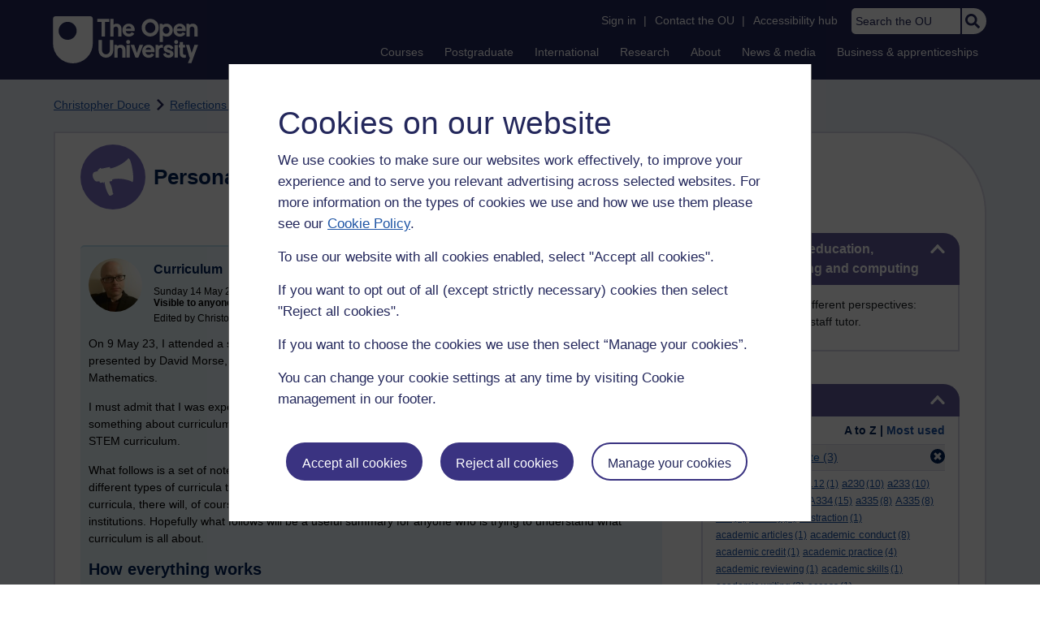

--- FILE ---
content_type: text/html; charset=utf-8
request_url: https://learn1.open.ac.uk/mod/oublog/view.php?user=42396&tag=postgraduate&taglimit=-1
body_size: 43354
content:
<!DOCTYPE html>

<html   dir="ltr" lang="en" xml:lang="en">


<head>
    <title>Personal Blogs | learn1</title>
    <link rel="icon" href="https://learn1.open.ac.uk/theme/image.php/osep/theme/1766054883/favicon" />
    <link rel="apple-touch-icon" href="https://learn1.open.ac.uk/theme/image.php/osep/theme/1766054883/apple-touch-icon" />
    <meta name="msapplication-TileColor" content="#ffffff" />
    <meta name="msapplication-TileImage" content="https://learn1.open.ac.uk/theme/image.php/osep/theme/1766054883/ou-logo" />

    <meta http-equiv="Content-Type" content="text/html; charset=utf-8" />
<meta name="keywords" content="moodle, Personal Blogs | learn1" />
<link rel="stylesheet" type="text/css" href="https://learn1.open.ac.uk/theme/yui_combo.php?rollup/3.18.1/yui-moodlesimple-min.css" /><script id="firstthemesheet" type="text/css">/** Required in order to fix style inclusion problems in IE with YUI **/</script><link rel="stylesheet" type="text/css" href="https://learn1.open.ac.uk/theme/styles.php/osep/1766054883_1764143049/all" />
<script>
//<![CDATA[
var M = {}; M.yui = {};
M.pageloadstarttime = new Date();
M.cfg = {"wwwroot":"https:\/\/learn1.open.ac.uk","apibase":"https:\/\/learn1.open.ac.uk\/r.php\/api","homeurl":{},"sesskey":"2ZAyhG0XEH","sessiontimeout":"21600","sessiontimeoutwarning":"1200","themerev":"1766054883","slasharguments":1,"theme":"osep","iconsystemmodule":"core\/icon_system_standard","jsrev":"1767867986","admin":"admin","svgicons":true,"usertimezone":"Europe\/London","language":"en","courseId":1,"courseContextId":2,"contextid":15,"contextInstanceId":1,"langrev":1764239689,"templaterev":"1764844810","siteId":1,"userId":0};var yui1ConfigFn = function(me) {if(/-skin|reset|fonts|grids|base/.test(me.name)){me.type='css';me.path=me.path.replace(/\.js/,'.css');me.path=me.path.replace(/\/yui2-skin/,'/assets/skins/sam/yui2-skin')}};
var yui2ConfigFn = function(me) {var parts=me.name.replace(/^moodle-/,'').split('-'),component=parts.shift(),module=parts[0],min='-min';if(/-(skin|core)$/.test(me.name)){parts.pop();me.type='css';min=''}
if(module){var filename=parts.join('-');me.path=component+'/'+module+'/'+filename+min+'.'+me.type}else{me.path=component+'/'+component+'.'+me.type}};
YUI_config = {"debug":false,"base":"https:\/\/learn1.open.ac.uk\/lib\/yuilib\/3.18.1\/","comboBase":"https:\/\/learn1.open.ac.uk\/theme\/yui_combo.php?","combine":true,"filter":null,"insertBefore":"firstthemesheet","groups":{"yui2":{"base":"https:\/\/learn1.open.ac.uk\/lib\/yuilib\/2in3\/2.9.0\/build\/","comboBase":"https:\/\/learn1.open.ac.uk\/theme\/yui_combo.php?","combine":true,"ext":false,"root":"2in3\/2.9.0\/build\/","patterns":{"yui2-":{"group":"yui2","configFn":yui1ConfigFn}}},"moodle":{"name":"moodle","base":"https:\/\/learn1.open.ac.uk\/theme\/yui_combo.php?m\/1767867986\/","combine":true,"comboBase":"https:\/\/learn1.open.ac.uk\/theme\/yui_combo.php?","ext":false,"root":"m\/1767867986\/","patterns":{"moodle-":{"group":"moodle","configFn":yui2ConfigFn}},"filter":null,"modules":{"moodle-core-handlebars":{"condition":{"trigger":"handlebars","when":"after"}},"moodle-core-maintenancemodetimer":{"requires":["base","node"]},"moodle-core-notification":{"requires":["moodle-core-notification-dialogue","moodle-core-notification-alert","moodle-core-notification-confirm","moodle-core-notification-exception","moodle-core-notification-ajaxexception"]},"moodle-core-notification-dialogue":{"requires":["base","node","panel","escape","event-key","dd-plugin","moodle-core-widget-focusafterclose","moodle-core-lockscroll"]},"moodle-core-notification-alert":{"requires":["moodle-core-notification-dialogue"]},"moodle-core-notification-confirm":{"requires":["moodle-core-notification-dialogue"]},"moodle-core-notification-exception":{"requires":["moodle-core-notification-dialogue"]},"moodle-core-notification-ajaxexception":{"requires":["moodle-core-notification-dialogue"]},"moodle-core-actionmenu":{"requires":["base","event","node-event-simulate"]},"moodle-core-chooserdialogue":{"requires":["base","panel","moodle-core-notification"]},"moodle-core-dragdrop":{"requires":["base","node","io","dom","dd","event-key","event-focus","moodle-core-notification"]},"moodle-core-blocks":{"requires":["base","node","io","dom","dd","dd-scroll","moodle-core-dragdrop","moodle-core-notification"]},"moodle-core-lockscroll":{"requires":["plugin","base-build"]},"moodle-core-event":{"requires":["event-custom"]},"moodle-core_availability-form":{"requires":["base","node","event","event-delegate","panel","moodle-core-notification-dialogue","json"]},"moodle-course-dragdrop":{"requires":["base","node","io","dom","dd","dd-scroll","moodle-core-dragdrop","moodle-core-notification","moodle-course-coursebase","moodle-course-util"]},"moodle-course-util":{"requires":["node"],"use":["moodle-course-util-base"],"submodules":{"moodle-course-util-base":{},"moodle-course-util-section":{"requires":["node","moodle-course-util-base"]},"moodle-course-util-cm":{"requires":["node","moodle-course-util-base"]}}},"moodle-course-management":{"requires":["base","node","io-base","moodle-core-notification-exception","json-parse","dd-constrain","dd-proxy","dd-drop","dd-delegate","node-event-delegate"]},"moodle-course-categoryexpander":{"requires":["node","event-key"]},"moodle-form-shortforms":{"requires":["node","base","selector-css3","moodle-core-event"]},"moodle-form-dateselector":{"requires":["base","node","overlay","calendar"]},"moodle-question-searchform":{"requires":["base","node"]},"moodle-question-chooser":{"requires":["moodle-core-chooserdialogue"]},"moodle-availability_completion-form":{"requires":["base","node","event","moodle-core_availability-form"]},"moodle-availability_dar-form":{"requires":["base","node","event","moodle-core_availability-form"]},"moodle-availability_date-form":{"requires":["base","node","event","io","moodle-core_availability-form"]},"moodle-availability_grade-form":{"requires":["base","node","event","moodle-core_availability-form"]},"moodle-availability_group-form":{"requires":["base","node","event","moodle-core_availability-form"]},"moodle-availability_grouping-form":{"requires":["base","node","event","moodle-core_availability-form"]},"moodle-availability_mobileapp-form":{"requires":["base","node","event","moodle-core_availability-form"]},"moodle-availability_otheractivity-form":{"requires":["base","node","event","moodle-core_availability-form"]},"moodle-availability_profile-form":{"requires":["base","node","event","moodle-core_availability-form"]},"moodle-mod_assign-history":{"requires":["node","transition"]},"moodle-mod_customcert-rearrange":{"requires":["dd-delegate","dd-drag"]},"moodle-mod_forumng-savecheck":{"requires":["base","node","io","moodle-core-notification-alert"]},"moodle-mod_quiz-quizbase":{"requires":["base","node"]},"moodle-mod_quiz-toolboxes":{"requires":["base","node","event","event-key","io","moodle-mod_quiz-quizbase","moodle-mod_quiz-util-slot","moodle-core-notification-ajaxexception"]},"moodle-mod_quiz-dragdrop":{"requires":["base","node","io","dom","dd","dd-scroll","moodle-core-dragdrop","moodle-core-notification","moodle-mod_quiz-quizbase","moodle-mod_quiz-util-base","moodle-mod_quiz-util-page","moodle-mod_quiz-util-slot","moodle-course-util"]},"moodle-mod_quiz-modform":{"requires":["base","node","event"]},"moodle-mod_quiz-util":{"requires":["node","moodle-core-actionmenu"],"use":["moodle-mod_quiz-util-base"],"submodules":{"moodle-mod_quiz-util-base":{},"moodle-mod_quiz-util-slot":{"requires":["node","moodle-mod_quiz-util-base"]},"moodle-mod_quiz-util-page":{"requires":["node","moodle-mod_quiz-util-base"]}}},"moodle-mod_quiz-autosave":{"requires":["base","node","event","event-valuechange","node-event-delegate","io-form","datatype-date-format"]},"moodle-mod_quiz-questionchooser":{"requires":["moodle-core-chooserdialogue","moodle-mod_quiz-util","querystring-parse"]},"moodle-message_airnotifier-toolboxes":{"requires":["base","node","io"]},"moodle-report_eventlist-eventfilter":{"requires":["base","event","node","node-event-delegate","datatable","autocomplete","autocomplete-filters"]},"moodle-report_loglive-fetchlogs":{"requires":["base","event","node","io","node-event-delegate"]},"moodle-gradereport_history-userselector":{"requires":["escape","event-delegate","event-key","handlebars","io-base","json-parse","moodle-core-notification-dialogue"]},"moodle-qbank_editquestion-chooser":{"requires":["moodle-core-chooserdialogue"]},"moodle-tool_lp-dragdrop-reorder":{"requires":["moodle-core-dragdrop"]},"moodle-assignfeedback_editpdf-editor":{"requires":["base","event","node","io","graphics","json","event-move","event-resize","transition","querystring-stringify-simple","moodle-core-notification-dialog","moodle-core-notification-alert","moodle-core-notification-warning","moodle-core-notification-exception","moodle-core-notification-ajaxexception"]}}},"gallery":{"name":"gallery","base":"https:\/\/learn1.open.ac.uk\/lib\/yuilib\/gallery\/","combine":true,"comboBase":"https:\/\/learn1.open.ac.uk\/theme\/yui_combo.php?","ext":false,"root":"gallery\/1767867986\/","patterns":{"gallery-":{"group":"gallery"}}}},"modules":{"core_filepicker":{"name":"core_filepicker","fullpath":"https:\/\/learn1.open.ac.uk\/lib\/javascript.php\/1767867986\/repository\/filepicker.js","requires":["base","node","node-event-simulate","json","async-queue","io-base","io-upload-iframe","io-form","yui2-treeview","panel","cookie","datatable","datatable-sort","resize-plugin","dd-plugin","escape","moodle-core_filepicker","moodle-core-notification-dialogue"]},"core_comment":{"name":"core_comment","fullpath":"https:\/\/learn1.open.ac.uk\/lib\/javascript.php\/1767867986\/comment\/comment.js","requires":["base","io-base","node","json","yui2-animation","overlay","escape"]}},"logInclude":[],"logExclude":[],"logLevel":null};
M.yui.loader = {modules: {}};

//]]>
</script>

<link rel="alternate" type="application/atom+xml" title="Atom feed" href="https://learn1.open.ac.uk/mod/oublog/feed.php?format=atom&amp;blog=1&amp;bloginstance=80&amp;comments=" /><link rel="alternate" type="application/atom+xml" title="RSS feed" href="https://learn1.open.ac.uk/mod/oublog/feed.php?format=rss&amp;blog=1&amp;bloginstance=80&amp;comments=" />
    
<meta property="og:image" content="https://www.open.ac.uk/ouheaders/gui/Open_University_OG_Image.png"><meta property="og:image:alt" content="The Open University"><meta property="twitter:image" content="https://www.open.ac.uk/ouheaders/gui/Open_University_OG_Image.png"><meta property="og:title" content="The Open University"><!-- ou-head v2.0.0.793 -->

<script src="https://de.cdn-v3.conductrics.com/ac-LXFBNkXiNm/v3/agent-api/js/f-dWyHnIAdDA/dt-EzQ29xSsSbrFdEypQszyo9LrPicxDP?apikey=api-Yj4rznDbbdMSfZflSxhm7BLtxY"></script>

<!-- Google Tag Manager Generic Data Layer -->
<!-- Make sure any site specific layers happen before this line -->
<script>/*<![CDATA[*/window.dataLayer = window.dataLayer || [];/*]]>*/</script>
<!-- End Google Tag Manager Generic Data Layer -->

<!-- Google Tag Manager -->

<script>/*<![CDATA[*/   (function(w,d,s,l,i){w[l]=w[l]||[];w[l].push({'gtm.start':
 new Date().getTime(),event:'gtm.js'});var f=d.getElementsByTagName(s)[0],
 j=d.createElement(s),dl=l!='dataLayer'?'&l='+l:'';j.async=true;j.src=
 'https://sgtm.open.ac.uk/gtm.js?id='+i+dl;f.parentNode.insertBefore(j,f);
 })(window,document,'script','dataLayer','GTM-PPS2SH');
   /*]]>*/</script>
<!-- End Google Tag Manager -->
<!-- Silktide scripting -->
<script defer src="https://analytics.silktide.com/6df84daffb8465655442c815000dfa70.js"></script><script>
      (function (s,i,l,k,y) {
      s[i] = s[i] || y;
      s[l] = s[l] || [];
      s[k] = function(e, p) { p = p || {}; p.event = e; s[l].push(p); };
      s[k]('page_load');
      })(window, 'stConfig', 'stEvents', 'silktide', {});
    </script>
<!-- End Silktide scripting -->

<!-- Start JS-->
<script src="/ouheaders/js/headerfooter.min.js?2.0.0.793"></script>
<!-- End JS replacement -->

<!-- Stylesheets --><link rel="stylesheet" type="text/css" href="/ouheaders/gui/headerfooter.css?2.0.0.793" media="screen">

<!--[if lt IE 9]><link rel="stylesheet" href="/ouheaders/gui/header-footer-ie.css" /><![endif]-->
<link rel="stylesheet" href="/ouheaders/gui/headerfooter-print.css?2.0.0.793" media="print">

<!-- Stylesheets For cassie cookie widget -->
<link rel="stylesheet" type="text/css" href="/ouheaders/gui/cassiecookiewidget.css?2.0.0.793" media="screen">
<!-- End of Stylesheets For cassie cookie widget -->

<!-- End ou-head v2.0.0.793 -->

    <meta name="viewport" content="width=device-width, initial-scale=1.0" />

    <!-- Ouput content for custom CSS. -->
</head>


<body  id="page-mod-oublog-view" class="osep-layoutright osep-courseformat-site osep-mobile ouheaderversion2_0_0_793 format-site osep-disable-usertours  path-mod path-mod-oublog chrome dir-ltr lang-en yui-skin-sam yui3-skin-sam learn1-open-ac-uk pagelayout-incourse course-1 context-15 cmid-1 cm-type-oublog notloggedin theme ou-ia-public">

<!-- ou-header v2.0.0.793 -->
<div class="ou_gtaiframe"><noscript><iframe src="https://sgtm.open.ac.uk/ns.html?id=GTM-PPS2SH" height="0" width="0" style="display:none;visibility:hidden" name="GTM"></iframe></noscript></div>
<div id="ou-head">
   <div id="ou-header"><a class="ou-skip" href="#maincontent" id="ou-skip-anchor-tutor-home" data-translate="true"><i class="int-icon int-icon-arrow-circle-down"></i>Skip to content
         </a>
      
      <div id="ou-logo">
         <a class="ou-logo england" href="https://www.open.ac.uk/" title="The Open University">
            <img src="/ouheaders/gui/OU_Logo_Mobile.svg?2.0.0.793" srcset="/ouheaders/gui/OU_Logo_Mobile.svg?2.0.0.793 1x, /ouheaders/gui/OU_Logo_Mobile.svg?2.0.0.793 2x" alt="The Open University">
            </a>
         <a class="ou-logo roi" href="https://www.open.ac.uk/republic-of-ireland/" title="The Open University">
            <img src="/ouheaders/gui/OU_Logo_Mobile.svg?2.0.0.793" srcset="/ouheaders/gui/OU_Logo_Mobile.svg?2.0.0.793 1x, /ouheaders/gui/OU_Logo_Mobile.svg?2.0.0.793 2x" alt="The Open University">
            </a>
         <a class="ou-logo nir" href="https://www.open.ac.uk/northern-ireland/" title="The Open University">
            <img src="/ouheaders/gui/OU_Logo_Mobile.svg?2.0.0.793" srcset="/ouheaders/gui/OU_Logo_Mobile.svg?2.0.0.793 1x, /ouheaders/gui/OU_Logo_Mobile.svg?2.0.0.793 2x" alt="The Open University">
            </a>
         <a class="ou-logo scotland" href="https://www.open.ac.uk/scotland/" title="The Open University">
            <img src="/ouheaders/gui/OU_Logo_Mobile.svg?2.0.0.793" srcset="/ouheaders/gui/OU_Logo_Mobile.svg?2.0.0.793 1x, /ouheaders/gui/OU_Logo_Mobile.svg?2.0.0.793 2x" alt="The Open University">
            </a>
         <a class="ou-logo wales" href="https://www.open.ac.uk/wales/en/" title="The Open University">
            <img src="/ouheaders/gui/OU_Logo_Mobile.svg?2.0.0.793" srcset="/ouheaders/gui/OU_Logo_Mobile.svg?2.0.0.793 1x, /ouheaders/gui/OU_Logo_Mobile.svg?2.0.0.793 2x" alt="The Open University">
            </a>
         <a class="ou-logo cymraeg" href="https://www.open.ac.uk/wales/cy/" title="The Open University">
            <img src="/ouheaders/gui/OU_Logo_Mobile.svg?2.0.0.793" srcset="/ouheaders/gui/OU_Logo_Mobile.svg?2.0.0.793 1x, /ouheaders/gui/OU_Logo_Mobile.svg?2.0.0.793 2x" alt="The Open University">
            </a>
         <a class="ou-logo nonav" href="javascript:void(0);" title="The Open University">
            <img src="/ouheaders/gui/OU_Logo_Mobile.svg?2.0.0.793" srcset="/ouheaders/gui/OU_Logo_Mobile.svg?2.0.0.793 1x, /ouheaders/gui/OU_Logo_Mobile.svg?2.0.0.793 2x" alt="The Open University">
            </a>
         </div>
      <div id="mod-mobile-basket"><button onclick="javascript:mc_show_mobile_basket()" id="mod-basket-link" aria-label="Shopping cart - Your module choices"><i class="int-icon int-icon-shopping-cart int-icon-2x"></i><span id="mc-mobilecredits">0</span>cr
            </button></div>
      <div class="ou-identity">
         <p class="ou-identity-name" data-hj-masked=""></p>
      </div>
      <div class="ou-mobile-menu-toggle-div"><a href="#" class="ou-mobile-menu-toggle icon-up" id="ou-mobile-menu-toggle"><img src="/ouheaders/gui/Accordion_Chevron_Down.svg?2.0.0.793" srcset="/ouheaders/gui/Accordion_Chevron_Down.svg?2.0.0.793 1x, /ouheaders/gui/Accordion_Chevron_Down.svg?2.0.0.793 2x" alt="Toggle service links" title="Toggle service links"></a></div>
      
      <div id="ou-header-nav">
         <div id="ou-service-links" aria-label="Your links" role="navigation">
            <div id="ou-identity">
               <p class="ou-identity-name" data-hj-masked=""></p>
               <p id="ou-identity-id" data-hj-masked=""></p>
            </div>
            <ul>
               <li class="ou-role-signin" id="ou-signin1"><a href="https://msds.open.ac.uk/signon/sams001.aspx" id="ou-signin2" data-translate="true">Sign in</a><span>|</span></li>
               <li class="ou-role-signout ou-header-remove" id="ou-signout"><a href="https://msds.open.ac.uk/signon/samsoff.aspx" id="ou-signout2" data-translate="true">Sign out</a><span>|</span></li>
               
               <li id="ou-myaccount" class="ou-header-remove">
                  <a href="https://msds.open.ac.uk/students/" data-translate="true">My Account</a>
                  <span>|</span>
                  </li>
               
               <li id="ou-studenthome" class="ou-header-remove">
                  <a href="https://msds.open.ac.uk/students/" data-translate="true">StudentHome</a>
                  <span>|</span>
                  </li>
               
               <li id="ou-tutorhome" class="ou-header-remove">
                  <a href="https://msds.open.ac.uk/tutorhome/" data-translate="true">TutorHome</a>
                  <span>|</span>
                  </li>
               
               <li id="ou-intranethome" class="ou-header-remove">
                  <a href="https://intranet.open.ac.uk/oulife-home/" data-translate="true">IntranetHome</a>
                  <span>|</span>
                  </li>
               
               <li id="ou-contact"><a href="https://www.open.ac.uk/contact" data-translate="true" class="ou-ia-public" id="ou-public-contact">Contact the OU</a><a href="https://www2.open.ac.uk/students/help/your-contacts/" data-translate="true" class="ou-ia-student" id="ou-student-contact">Contact the OU</a><a href="https://www2.open.ac.uk/tutors/help/who-to-contact/" data-translate="true" class="ou-ia-tutor" id="ou-tutor-contact">Contact the OU</a><span>|</span></li>
               <li><a href="https://www.open.ac.uk/about/main/strategy-and-policies/policies-and-statements/website-accessibility-open-university" data-translate="true" class="ou-display-public-tutor">Accessibility hub</a><a href="https://www.open.ac.uk/about/main/strategy-and-policies/policies-and-statements/website-accessibility-open-university/" data-translate="true" class="ou-ia-student">Accessibility hub</a></li>
               <li class="ou-search ou-ia-public"><label for="ou-header-search-public" class="ou-hide" data-translate="true">Search the OU</label><input type="search" id="ou-header-search-public" class="ou-header-search" name="q" data-translate="true" placeholder="Search the OU" onkeyup="javascript: onSearchBoxInput(event);"><div class="ou-button-container"><button type="button" value="Search" id="search-button-header" onclick="submitSearch('ou-header-search-public');"><img src="/ouheaders/gui/Search_Icon_Magnifier.svg?2.0.0.793" srcset="/ouheaders/gui/Search_Icon_Magnifier.svg?2.0.0.793 1x, /ouheaders/gui/Search_Icon_Magnifier.svg?2.0.0.793 2x" alt="Search" title="Search"></button></div>
               </li>
            </ul>
         </div>
         <!-- end ou-service-links -->
         <div class="ou-ia-nav" id="ou-ia-nav" aria-label="Main" role="navigation">
            
            <ul class="ou-ia-public">
               
               <li class="ou-ia-courses">
                  <a href="https://www.open.ac.uk/courses">Courses</a>
                  </li>
               
               <li class="ou-ia-postgraduate">
                  <a href="https://www.open.ac.uk/postgraduate">Postgraduate</a>
                  </li>
               
               <li class="ou-ia-inter_national">
                  <a href="https://www.open.ac.uk/courses/international-students">International</a>
                  </li>
               
               <li class="ou-ia-research">
                  <a href="https://research.open.ac.uk/">Research</a>
                  </li>
               
               <li class="ou-ia-about">
                  <a href="https://about.open.ac.uk/">About</a>
                  </li>
               
               <li class="ou-ia-news">
                  <a href="https://www.open.ac.uk/blogs/news/">News &amp; media</a>
                  </li>
               
               <li class="ou-ia-business">
                  <a href="https://business.open.ac.uk/">Business &amp; apprenticeships</a>
                  </li>
               </ul>
            </div>
         <!-- end ou-ia-nav -->
         </div>
      <!--end ou-header-navigation-->
      </div>
</div><!-- End ou-header v2.0.0.793 -->
<script>
const ouHeaderLink = document.querySelector('#ou-header a.ou-skip');
if (ouHeaderLink) {
    ouHeaderLink.addEventListener('click', function(e) {
        e.preventDefault();
        location.hash = '';
        location.hash = '#maincontent';
    });
} else {
    console.log('theme_osep: Unable to activate OU header skip link');
}
</script>











<div>
    <a class="visually-hidden-focusable" href="#maincontent">Skip to main content</a>
</div><script src="https://learn1.open.ac.uk/lib/javascript.php/1767867986/lib/polyfills/polyfill.js"></script>
<script src="https://learn1.open.ac.uk/theme/yui_combo.php?rollup/3.18.1/yui-moodlesimple-min.js"></script><script src="https://learn1.open.ac.uk/lib/javascript.php/1767867986/lib/javascript-static.js"></script>
<script>
//<![CDATA[
document.body.className += ' jsenabled';
//]]>
</script>



<div id="ou-org">
   
    <div id="ou-site">
        <div class="osep" id="ou-site-body">
            
            <div id="page">
                    <header id="page-header"><div id="course-header"></div><div class="clearfix" id="page-navbar"><div class="breadcrumb-nav"><nav aria-label="Breadcrumbs"><ul><li><span itemscope="" itemtype="http://data-vocabulary.org/Breadcrumb"><a itemprop="url" href="https://learn1.open.ac.uk/user/view.php?id=42396"><span itemprop="title">Christopher Douce</span></a></span></li><li><img src="https://learn1.open.ac.uk/theme/image.php/osep/theme_osep/1766054883/nav-separator" alt="" /> <span itemscope="" itemtype="http://data-vocabulary.org/Breadcrumb"><a itemprop="url" href="https://learn1.open.ac.uk/mod/oublog/view.php?user=42396"><span itemprop="title">Reflections on education, distance learning and computing</span></a></span></li><li><img src="https://learn1.open.ac.uk/theme/image.php/osep/theme_osep/1766054883/nav-separator" alt="" /> <span tabindex="0">Filter: postgraduate</span></li></ul></nav></div></div></header>
                
                
                <div id="page-content" class="">
                    
                    <div id="osep-pagewrapper" class="">
                            <div id="osep-mobileheading"><h2>Personal Blogs</h2></div>
                        
                            <div id="osep-sidecol">
                                <aside id="block-region-side-post" class="block-region osep-postblocks" data-blockregion="side-post" data-droptarget="1" aria-labelledby="side-post-block-region-heading"><a href="#sb-1" class="sr-only sr-only-focusable">Skip Reflections on education, distance learning and computing</a>



<section id="oublog_info_block"
         class=" block block__fake block_with_controls
         card mb-3  oublog-sideblock block block_fake osep-hastitle"
         role="complementary"
         data-block="_fake"
         data-instanceid="0"
         data-instance-id="0"
         aria-labelledby="instance-0fboublog_info_block-header"
    >

    <div class="card-body p-3">

            <h2 id="instance-0fboublog_info_block-header" class="card-title d-inline"
                title="Reflections on education, distance learning and computing">Reflections on education, distance learning and computing</h2>


            <div class="block-controls pull-right header">
                <div class="osep-showhide-desktop">
    <img class="osep-hideblock" tabindex="0" src="https://learn1.open.ac.uk/theme/image.php/osep/core/1766054883/t/switch_minus_white"
         alt="Hide Reflections on education, distance learning and computing block"
             data-instanceid="0"
         />
    <img class="osep-showblock" tabindex="0" src="https://learn1.open.ac.uk/theme/image.php/osep/core/1766054883/t/switch_plus_white"
         alt="Show Reflections on education, distance learning and computing block"
            data-instanceid="0"
        />
</div>
<div class="osep-showhide-mobile">
    <img class="osep-hideblock" tabindex="0" src="https://learn1.open.ac.uk/theme/image.php/osep/core/1766054883/t/switch_minus_white"
         alt="Hide Reflections on education, distance learning and computing block"/>
    <img class="osep-showblock" tabindex="0" src="https://learn1.open.ac.uk/theme/image.php/osep/core/1766054883/t/switch_plus_white"
         alt="Show Reflections on education, distance learning and computing block"/>
</div>
            </div>

        <div class="card-text content mt-3 osep-showhideblock" data-osepshowhide='0'>
            Reflections from different perspectives: student, tutor and staff tutor.
            
        </div>

    </div>

</section>


    <span id="sb-1"></span><a href="#sb-2" class="sr-only sr-only-focusable">Skip Tags</a>



<section id="oublog-tags"
         class=" block block__fake block_with_controls
         card mb-3  oublog-sideblock block block_fake osep-hastitle"
         role="complementary"
         data-block="_fake"
         data-instanceid="0"
         data-instance-id="0"
         aria-labelledby="instance-0fboublog-tags-header"
    >

    <div class="card-body p-3">

            <h2 id="instance-0fboublog-tags-header" class="card-title d-inline"
                title="Tags">Tags</h2>


            <div class="block-controls pull-right header">
                <div class="osep-showhide-desktop">
    <img class="osep-hideblock" tabindex="0" src="https://learn1.open.ac.uk/theme/image.php/osep/core/1766054883/t/switch_minus_white"
         alt="Hide Tags block"
             data-osepid="0_oublog_blocktags"
/>
    <img class="osep-showblock" tabindex="0" src="https://learn1.open.ac.uk/theme/image.php/osep/core/1766054883/t/switch_plus_white"
         alt="Show Tags block"
         data-osepid="0_oublog_blocktags"
/>
</div>
<div class="osep-showhide-mobile">
    <img class="osep-hideblock" tabindex="0" src="https://learn1.open.ac.uk/theme/image.php/osep/core/1766054883/t/switch_minus_white"
         alt="Hide Tags block"/>
    <img class="osep-showblock" tabindex="0" src="https://learn1.open.ac.uk/theme/image.php/osep/core/1766054883/t/switch_plus_white"
         alt="Show Tags block"/>
</div>
            </div>

        <div class="card-text content mt-3 osep-showhideblock" data-osepshowhide='0'>
            <div class="oublog-tag-order">Order:<a class="btn btn-link p-0" role="button"
    data-bs-container="body" data-bs-toggle="popover" data-bs-trigger="click"
    data-bs-placement="right"
    data-bs-html="true" tabindex="0" data-bs-trigger="focus"
    data-bs-content="
        <div class='help-popover-container'>
            <div class='popover-head'>Order:</div>
            <div class='popover-content'>
                &lt;div class=&quot;no-overflow&quot;&gt;&lt;p&gt;You can choose to order the display of the list of tags used,
either in alphabetical order or by number of posts used in.
Select the two links to switch between ordering methods,
this choice is remembered and will be used on subsequent views.&lt;/p&gt;
&lt;/div&gt;
            </div>
         </div>
        ">
  <img class="icon " alt="Help with Order:" title="Help with Order:" src="https://learn1.open.ac.uk/theme/image.php/osep/core/1766054883/help" />
</a><span class="oublog-tag-order-actions">&nbsp;A to Z | <a href="https://learn1.open.ac.uk/mod/oublog/view.php?id=0&amp;user=42396&amp;page=0&amp;tag=postgraduate&amp;tagorder=use&amp;taglimit=-1">Most used</a></span></div><div class="oublog-filter-tag clearfix">Filter:&nbsp;<span class="oublog-filter-tag-item"><a href="/mod/oublog/view.php?user=42396&amp;amp;taglimit=-1&amp;tag=postgraduate" class="oublog-filter-tag-cloud-0"><span class="oublog-filter-tagname">postgraduate</span><span class="oublog-filter-tagcount"> (3)</span></a></span><a href="/mod/oublog/view.php?user=42396&amp;amp;taglimit=-1" title="Click to remove filter tag" id="close-filter-icon"><img src="https://learn1.open.ac.uk/theme/image.php/osep/oublog/1766054883/close_button_rgb_30px" class="close-filter-icon" /></a></div><div class="oublog-tag-items"><a href="/mod/oublog/view.php?user=42396&amp;tag=a111&amp;taglimit=-1" class="oublog-tag-cloud-1"><span class="oublog-tagname">a111</span><span class="oublog-tagcount">(11)</span></a> <a href="/mod/oublog/view.php?user=42396&amp;tag=A111&amp;taglimit=-1" class="oublog-tag-cloud-0"><span class="oublog-tagname">A111</span><span class="oublog-tagcount">(1)</span></a> <a href="/mod/oublog/view.php?user=42396&amp;tag=a112&amp;taglimit=-1" class="oublog-tag-cloud-0"><span class="oublog-tagname">a112</span><span class="oublog-tagcount">(1)</span></a> <a href="/mod/oublog/view.php?user=42396&amp;tag=a230&amp;taglimit=-1" class="oublog-tag-cloud-1"><span class="oublog-tagname">a230</span><span class="oublog-tagcount">(10)</span></a> <a href="/mod/oublog/view.php?user=42396&amp;tag=a233&amp;taglimit=-1" class="oublog-tag-cloud-1"><span class="oublog-tagname">a233</span><span class="oublog-tagcount">(10)</span></a> <a href="/mod/oublog/view.php?user=42396&amp;tag=A233&amp;taglimit=-1" class="oublog-tag-cloud-1"><span class="oublog-tagname">A233</span><span class="oublog-tagcount">(10)</span></a> <a href="/mod/oublog/view.php?user=42396&amp;tag=a334&amp;taglimit=-1" class="oublog-tag-cloud-1"><span class="oublog-tagname">a334</span><span class="oublog-tagcount">(14)</span></a> <a href="/mod/oublog/view.php?user=42396&amp;tag=A334&amp;taglimit=-1" class="oublog-tag-cloud-1"><span class="oublog-tagname">A334</span><span class="oublog-tagcount">(15)</span></a> <a href="/mod/oublog/view.php?user=42396&amp;tag=a335&amp;taglimit=-1" class="oublog-tag-cloud-1"><span class="oublog-tagname">a335</span><span class="oublog-tagcount">(8)</span></a> <a href="/mod/oublog/view.php?user=42396&amp;tag=A335&amp;taglimit=-1" class="oublog-tag-cloud-1"><span class="oublog-tagname">A335</span><span class="oublog-tagcount">(8)</span></a> <a href="/mod/oublog/view.php?user=42396&amp;tag=aac&amp;taglimit=-1" class="oublog-tag-cloud-0"><span class="oublog-tagname">aac</span><span class="oublog-tagcount">(1)</span></a> <a href="/mod/oublog/view.php?user=42396&amp;tag=abertay&amp;taglimit=-1" class="oublog-tag-cloud-0"><span class="oublog-tagname">abertay</span><span class="oublog-tagcount">(1)</span></a> <a href="/mod/oublog/view.php?user=42396&amp;tag=abstraction&amp;taglimit=-1" class="oublog-tag-cloud-0"><span class="oublog-tagname">abstraction</span><span class="oublog-tagcount">(1)</span></a> <a href="/mod/oublog/view.php?user=42396&amp;tag=academic+articles&amp;taglimit=-1" class="oublog-tag-cloud-0"><span class="oublog-tagname">academic&nbsp;articles</span><span class="oublog-tagcount">(1)</span></a> <a href="/mod/oublog/view.php?user=42396&amp;tag=academic+conduct&amp;taglimit=-1" class="oublog-tag-cloud-1"><span class="oublog-tagname">academic&nbsp;conduct</span><span class="oublog-tagcount">(8)</span></a> <a href="/mod/oublog/view.php?user=42396&amp;tag=academic+credit&amp;taglimit=-1" class="oublog-tag-cloud-0"><span class="oublog-tagname">academic&nbsp;credit</span><span class="oublog-tagcount">(1)</span></a> <a href="/mod/oublog/view.php?user=42396&amp;tag=academic+practice&amp;taglimit=-1" class="oublog-tag-cloud-0"><span class="oublog-tagname">academic&nbsp;practice</span><span class="oublog-tagcount">(4)</span></a> <a href="/mod/oublog/view.php?user=42396&amp;tag=academic+reviewing&amp;taglimit=-1" class="oublog-tag-cloud-0"><span class="oublog-tagname">academic&nbsp;reviewing</span><span class="oublog-tagcount">(1)</span></a> <a href="/mod/oublog/view.php?user=42396&amp;tag=academic+skills&amp;taglimit=-1" class="oublog-tag-cloud-0"><span class="oublog-tagname">academic&nbsp;skills</span><span class="oublog-tagcount">(1)</span></a> <a href="/mod/oublog/view.php?user=42396&amp;tag=academic+writing&amp;taglimit=-1" class="oublog-tag-cloud-0"><span class="oublog-tagname">academic&nbsp;writing</span><span class="oublog-tagcount">(2)</span></a> <a href="/mod/oublog/view.php?user=42396&amp;tag=access&amp;taglimit=-1" class="oublog-tag-cloud-0"><span class="oublog-tagname">access</span><span class="oublog-tagcount">(1)</span></a> <a href="/mod/oublog/view.php?user=42396&amp;tag=accessibility&amp;taglimit=-1" class="oublog-tag-cloud-3"><span class="oublog-tagname">accessibility</span><span class="oublog-tagcount">(43)</span></a> <a href="/mod/oublog/view.php?user=42396&amp;tag=aci&amp;taglimit=-1" class="oublog-tag-cloud-0"><span class="oublog-tagname">aci</span><span class="oublog-tagcount">(1)</span></a> <a href="/mod/oublog/view.php?user=42396&amp;tag=ACM&amp;taglimit=-1" class="oublog-tag-cloud-0"><span class="oublog-tagname">ACM</span><span class="oublog-tagcount">(2)</span></a> <a href="/mod/oublog/view.php?user=42396&amp;tag=adobe+connect&amp;taglimit=-1" class="oublog-tag-cloud-0"><span class="oublog-tagname">adobe&nbsp;connect</span><span class="oublog-tagcount">(7)</span></a> <a href="/mod/oublog/view.php?user=42396&amp;tag=Adobe+Connect&amp;taglimit=-1" class="oublog-tag-cloud-0"><span class="oublog-tagname">Adobe&nbsp;Connect</span><span class="oublog-tagcount">(2)</span></a> <a href="/mod/oublog/view.php?user=42396&amp;tag=advancehe&amp;taglimit=-1" class="oublog-tag-cloud-0"><span class="oublog-tagname">advancehe</span><span class="oublog-tagcount">(1)</span></a> <a href="/mod/oublog/view.php?user=42396&amp;tag=advanceHE&amp;taglimit=-1" class="oublog-tag-cloud-0"><span class="oublog-tagname">advanceHE</span><span class="oublog-tagcount">(1)</span></a> <a href="/mod/oublog/view.php?user=42396&amp;tag=advice&amp;taglimit=-1" class="oublog-tag-cloud-0"><span class="oublog-tagname">advice</span><span class="oublog-tagcount">(1)</span></a> <a href="/mod/oublog/view.php?user=42396&amp;tag=agile&amp;taglimit=-1" class="oublog-tag-cloud-0"><span class="oublog-tagname">agile</span><span class="oublog-tagcount">(2)</span></a> <a href="/mod/oublog/view.php?user=42396&amp;tag=agile+software+development&amp;taglimit=-1" class="oublog-tag-cloud-0"><span class="oublog-tagname">agile&nbsp;software&nbsp;development</span><span class="oublog-tagcount">(1)</span></a> <a href="/mod/oublog/view.php?user=42396&amp;tag=AI&amp;taglimit=-1" class="oublog-tag-cloud-0"><span class="oublog-tagname">AI</span><span class="oublog-tagcount">(7)</span></a> <a href="/mod/oublog/view.php?user=42396&amp;tag=al&amp;taglimit=-1" class="oublog-tag-cloud-0"><span class="oublog-tagname">al</span><span class="oublog-tagcount">(3)</span></a> <a href="/mod/oublog/view.php?user=42396&amp;tag=alan+turning&amp;taglimit=-1" class="oublog-tag-cloud-0"><span class="oublog-tagname">alan&nbsp;turning</span><span class="oublog-tagcount">(1)</span></a> <a href="/mod/oublog/view.php?user=42396&amp;tag=al+conference&amp;taglimit=-1" class="oublog-tag-cloud-1"><span class="oublog-tagname">al&nbsp;conference</span><span class="oublog-tagcount">(9)</span></a> <a href="/mod/oublog/view.php?user=42396&amp;tag=AL+contact&amp;taglimit=-1" class="oublog-tag-cloud-0"><span class="oublog-tagname">AL&nbsp;contact</span><span class="oublog-tagcount">(1)</span></a> <a href="/mod/oublog/view.php?user=42396&amp;tag=al+contract&amp;taglimit=-1" class="oublog-tag-cloud-0"><span class="oublog-tagname">al&nbsp;contract</span><span class="oublog-tagcount">(3)</span></a> <a href="/mod/oublog/view.php?user=42396&amp;tag=al+development&amp;taglimit=-1" class="oublog-tag-cloud-3"><span class="oublog-tagname">al&nbsp;development</span><span class="oublog-tagcount">(34)</span></a> <a href="/mod/oublog/view.php?user=42396&amp;tag=AL+development&amp;taglimit=-1" class="oublog-tag-cloud-0"><span class="oublog-tagname">AL&nbsp;development</span><span class="oublog-tagcount">(2)</span></a> <a href="/mod/oublog/view.php?user=42396&amp;tag=al+development+conference&amp;taglimit=-1" class="oublog-tag-cloud-0"><span class="oublog-tagname">al&nbsp;development&nbsp;conference</span><span class="oublog-tagcount">(7)</span></a> <a href="/mod/oublog/view.php?user=42396&amp;tag=algorithmic+thinking&amp;taglimit=-1" class="oublog-tag-cloud-0"><span class="oublog-tagname">algorithmic&nbsp;thinking</span><span class="oublog-tagcount">(1)</span></a> <a href="/mod/oublog/view.php?user=42396&amp;tag=algorithms&amp;taglimit=-1" class="oublog-tag-cloud-0"><span class="oublog-tagname">algorithms</span><span class="oublog-tagcount">(1)</span></a> <a href="/mod/oublog/view.php?user=42396&amp;tag=al+induction&amp;taglimit=-1" class="oublog-tag-cloud-0"><span class="oublog-tagname">al&nbsp;induction</span><span class="oublog-tagcount">(1)</span></a> <a href="/mod/oublog/view.php?user=42396&amp;tag=al+recruitment&amp;taglimit=-1" class="oublog-tag-cloud-0"><span class="oublog-tagname">al&nbsp;recruitment</span><span class="oublog-tagcount">(1)</span></a> <a href="/mod/oublog/view.php?user=42396&amp;tag=alspd&amp;taglimit=-1" class="oublog-tag-cloud-0"><span class="oublog-tagname">alspd</span><span class="oublog-tagcount">(2)</span></a> <a href="/mod/oublog/view.php?user=42396&amp;tag=ALSPD&amp;taglimit=-1" class="oublog-tag-cloud-0"><span class="oublog-tagname">ALSPD</span><span class="oublog-tagcount">(1)</span></a> <a href="/mod/oublog/view.php?user=42396&amp;tag=Altmetrics&amp;taglimit=-1" class="oublog-tag-cloud-0"><span class="oublog-tagname">Altmetrics</span><span class="oublog-tagcount">(1)</span></a> <a href="/mod/oublog/view.php?user=42396&amp;tag=amazon&amp;taglimit=-1" class="oublog-tag-cloud-0"><span class="oublog-tagname">amazon</span><span class="oublog-tagcount">(2)</span></a> <a href="/mod/oublog/view.php?user=42396&amp;tag=amazon+web+services&amp;taglimit=-1" class="oublog-tag-cloud-0"><span class="oublog-tagname">amazon&nbsp;web&nbsp;services</span><span class="oublog-tagcount">(1)</span></a> <a href="/mod/oublog/view.php?user=42396&amp;tag=android&amp;taglimit=-1" class="oublog-tag-cloud-0"><span class="oublog-tagname">android</span><span class="oublog-tagcount">(4)</span></a> <a href="/mod/oublog/view.php?user=42396&amp;tag=animation&amp;taglimit=-1" class="oublog-tag-cloud-0"><span class="oublog-tagname">animation</span><span class="oublog-tagcount">(1)</span></a> <a href="/mod/oublog/view.php?user=42396&amp;tag=antigone&amp;taglimit=-1" class="oublog-tag-cloud-0"><span class="oublog-tagname">antigone</span><span class="oublog-tagcount">(1)</span></a> <a href="/mod/oublog/view.php?user=42396&amp;tag=Aphra+Behn&amp;taglimit=-1" class="oublog-tag-cloud-0"><span class="oublog-tagname">Aphra&nbsp;Behn</span><span class="oublog-tagcount">(2)</span></a> <a href="/mod/oublog/view.php?user=42396&amp;tag=app&amp;taglimit=-1" class="oublog-tag-cloud-0"><span class="oublog-tagname">app</span><span class="oublog-tagcount">(2)</span></a> <a href="/mod/oublog/view.php?user=42396&amp;tag=app+development&amp;taglimit=-1" class="oublog-tag-cloud-0"><span class="oublog-tagname">app&nbsp;development</span><span class="oublog-tagcount">(2)</span></a> <a href="/mod/oublog/view.php?user=42396&amp;tag=apprentices&amp;taglimit=-1" class="oublog-tag-cloud-0"><span class="oublog-tagname">apprentices</span><span class="oublog-tagcount">(1)</span></a> <a href="/mod/oublog/view.php?user=42396&amp;tag=apprenticeship&amp;taglimit=-1" class="oublog-tag-cloud-0"><span class="oublog-tagname">apprenticeship</span><span class="oublog-tagcount">(2)</span></a> <a href="/mod/oublog/view.php?user=42396&amp;tag=apprenticeships&amp;taglimit=-1" class="oublog-tag-cloud-0"><span class="oublog-tagname">apprenticeships</span><span class="oublog-tagcount">(7)</span></a> <a href="/mod/oublog/view.php?user=42396&amp;tag=apps&amp;taglimit=-1" class="oublog-tag-cloud-0"><span class="oublog-tagname">apps</span><span class="oublog-tagcount">(3)</span></a> <a href="/mod/oublog/view.php?user=42396&amp;tag=Arabian+Nights&amp;taglimit=-1" class="oublog-tag-cloud-0"><span class="oublog-tagname">Arabian&nbsp;Nights</span><span class="oublog-tagcount">(1)</span></a> <a href="/mod/oublog/view.php?user=42396&amp;tag=architecture&amp;taglimit=-1" class="oublog-tag-cloud-0"><span class="oublog-tagname">architecture</span><span class="oublog-tagcount">(3)</span></a> <a href="/mod/oublog/view.php?user=42396&amp;tag=arm&amp;taglimit=-1" class="oublog-tag-cloud-0"><span class="oublog-tagname">arm</span><span class="oublog-tagcount">(1)</span></a> <a href="/mod/oublog/view.php?user=42396&amp;tag=art&amp;taglimit=-1" class="oublog-tag-cloud-0"><span class="oublog-tagname">art</span><span class="oublog-tagcount">(2)</span></a> <a href="/mod/oublog/view.php?user=42396&amp;tag=art+history&amp;taglimit=-1" class="oublog-tag-cloud-0"><span class="oublog-tagname">art&nbsp;history</span><span class="oublog-tagcount">(1)</span></a> <a href="/mod/oublog/view.php?user=42396&amp;tag=artificial+intelligence&amp;taglimit=-1" class="oublog-tag-cloud-1"><span class="oublog-tagname">artificial&nbsp;intelligence</span><span class="oublog-tagcount">(8)</span></a> <a href="/mod/oublog/view.php?user=42396&amp;tag=arts&amp;taglimit=-1" class="oublog-tag-cloud-0"><span class="oublog-tagname">arts</span><span class="oublog-tagcount">(1)</span></a> <a href="/mod/oublog/view.php?user=42396&amp;tag=arts+and+humanities&amp;taglimit=-1" class="oublog-tag-cloud-0"><span class="oublog-tagname">arts&nbsp;and&nbsp;humanities</span><span class="oublog-tagcount">(4)</span></a> <a href="/mod/oublog/view.php?user=42396&amp;tag=Arts+and+humanities&amp;taglimit=-1" class="oublog-tag-cloud-0"><span class="oublog-tagname">Arts&nbsp;and&nbsp;humanities</span><span class="oublog-tagcount">(1)</span></a> <a href="/mod/oublog/view.php?user=42396&amp;tag=ASD&amp;taglimit=-1" class="oublog-tag-cloud-0"><span class="oublog-tagname">ASD</span><span class="oublog-tagcount">(1)</span></a> <a href="/mod/oublog/view.php?user=42396&amp;tag=assessment&amp;taglimit=-1" class="oublog-tag-cloud-0"><span class="oublog-tagname">assessment</span><span class="oublog-tagcount">(5)</span></a> <a href="/mod/oublog/view.php?user=42396&amp;tag=assessment+framework&amp;taglimit=-1" class="oublog-tag-cloud-0"><span class="oublog-tagname">assessment&nbsp;framework</span><span class="oublog-tagcount">(1)</span></a> <a href="/mod/oublog/view.php?user=42396&amp;tag=assessment+integrity&amp;taglimit=-1" class="oublog-tag-cloud-0"><span class="oublog-tagname">assessment&nbsp;integrity</span><span class="oublog-tagcount">(1)</span></a> <a href="/mod/oublog/view.php?user=42396&amp;tag=assessment+principles&amp;taglimit=-1" class="oublog-tag-cloud-0"><span class="oublog-tagname">assessment&nbsp;principles</span><span class="oublog-tagcount">(1)</span></a> <a href="/mod/oublog/view.php?user=42396&amp;tag=assessments&amp;taglimit=-1" class="oublog-tag-cloud-0"><span class="oublog-tagname">assessments</span><span class="oublog-tagcount">(1)</span></a> <a href="/mod/oublog/view.php?user=42396&amp;tag=assistive+technology&amp;taglimit=-1" class="oublog-tag-cloud-0"><span class="oublog-tagname">assistive&nbsp;technology</span><span class="oublog-tagcount">(1)</span></a> <a href="/mod/oublog/view.php?user=42396&amp;tag=associate+lecturer&amp;taglimit=-1" class="oublog-tag-cloud-0"><span class="oublog-tagname">associate&nbsp;lecturer</span><span class="oublog-tagcount">(5)</span></a> <a href="/mod/oublog/view.php?user=42396&amp;tag=associate+lecturer+development&amp;taglimit=-1" class="oublog-tag-cloud-0"><span class="oublog-tagname">associate&nbsp;lecturer&nbsp;development</span><span class="oublog-tagcount">(1)</span></a> <a href="/mod/oublog/view.php?user=42396&amp;tag=associate+lecturers&amp;taglimit=-1" class="oublog-tag-cloud-1"><span class="oublog-tagname">associate&nbsp;lecturers</span><span class="oublog-tagcount">(9)</span></a> <a href="/mod/oublog/view.php?user=42396&amp;tag=astronomy&amp;taglimit=-1" class="oublog-tag-cloud-0"><span class="oublog-tagname">astronomy</span><span class="oublog-tagcount">(1)</span></a> <a href="/mod/oublog/view.php?user=42396&amp;tag=attainment+gap&amp;taglimit=-1" class="oublog-tag-cloud-0"><span class="oublog-tagname">attainment&nbsp;gap</span><span class="oublog-tagcount">(1)</span></a> <a href="/mod/oublog/view.php?user=42396&amp;tag=audio&amp;taglimit=-1" class="oublog-tag-cloud-0"><span class="oublog-tagname">audio</span><span class="oublog-tagcount">(1)</span></a> <a href="/mod/oublog/view.php?user=42396&amp;tag=AUE&amp;taglimit=-1" class="oublog-tag-cloud-0"><span class="oublog-tagname">AUE</span><span class="oublog-tagcount">(1)</span></a> <a href="/mod/oublog/view.php?user=42396&amp;tag=awarding+gap&amp;taglimit=-1" class="oublog-tag-cloud-0"><span class="oublog-tagname">awarding&nbsp;gap</span><span class="oublog-tagcount">(1)</span></a> <a href="/mod/oublog/view.php?user=42396&amp;tag=away+day&amp;taglimit=-1" class="oublog-tag-cloud-0"><span class="oublog-tagname">away&nbsp;day</span><span class="oublog-tagcount">(1)</span></a> <a href="/mod/oublog/view.php?user=42396&amp;tag=babbage&amp;taglimit=-1" class="oublog-tag-cloud-0"><span class="oublog-tagname">babbage</span><span class="oublog-tagcount">(1)</span></a> <a href="/mod/oublog/view.php?user=42396&amp;tag=bcs&amp;taglimit=-1" class="oublog-tag-cloud-0"><span class="oublog-tagname">bcs</span><span class="oublog-tagcount">(5)</span></a> <a href="/mod/oublog/view.php?user=42396&amp;tag=BCS&amp;taglimit=-1" class="oublog-tag-cloud-0"><span class="oublog-tagname">BCS</span><span class="oublog-tagcount">(1)</span></a> <a href="/mod/oublog/view.php?user=42396&amp;tag=BDD&amp;taglimit=-1" class="oublog-tag-cloud-0"><span class="oublog-tagname">BDD</span><span class="oublog-tagcount">(1)</span></a> <a href="/mod/oublog/view.php?user=42396&amp;tag=being+a+student&amp;taglimit=-1" class="oublog-tag-cloud-0"><span class="oublog-tagname">being&nbsp;a&nbsp;student</span><span class="oublog-tagcount">(1)</span></a> <a href="/mod/oublog/view.php?user=42396&amp;tag=benchmark+statements&amp;taglimit=-1" class="oublog-tag-cloud-0"><span class="oublog-tagname">benchmark&nbsp;statements</span><span class="oublog-tagcount">(1)</span></a> <a href="/mod/oublog/view.php?user=42396&amp;tag=benin+bronzes&amp;taglimit=-1" class="oublog-tag-cloud-0"><span class="oublog-tagname">benin&nbsp;bronzes</span><span class="oublog-tagcount">(2)</span></a> <a href="/mod/oublog/view.php?user=42396&amp;tag=best+practice&amp;taglimit=-1" class="oublog-tag-cloud-0"><span class="oublog-tagname">best&nbsp;practice</span><span class="oublog-tagcount">(1)</span></a> <a href="/mod/oublog/view.php?user=42396&amp;tag=Bibliometrics&amp;taglimit=-1" class="oublog-tag-cloud-0"><span class="oublog-tagname">Bibliometrics</span><span class="oublog-tagcount">(1)</span></a> <a href="/mod/oublog/view.php?user=42396&amp;tag=birmingham&amp;taglimit=-1" class="oublog-tag-cloud-0"><span class="oublog-tagname">birmingham</span><span class="oublog-tagcount">(4)</span></a> <a href="/mod/oublog/view.php?user=42396&amp;tag=blackberry&amp;taglimit=-1" class="oublog-tag-cloud-0"><span class="oublog-tagname">blackberry</span><span class="oublog-tagcount">(1)</span></a> <a href="/mod/oublog/view.php?user=42396&amp;tag=bleak+house&amp;taglimit=-1" class="oublog-tag-cloud-0"><span class="oublog-tagname">bleak&nbsp;house</span><span class="oublog-tagcount">(1)</span></a> <a href="/mod/oublog/view.php?user=42396&amp;tag=blended+learning&amp;taglimit=-1" class="oublog-tag-cloud-0"><span class="oublog-tagname">blended&nbsp;learning</span><span class="oublog-tagcount">(1)</span></a> <a href="/mod/oublog/view.php?user=42396&amp;tag=bletchley&amp;taglimit=-1" class="oublog-tag-cloud-0"><span class="oublog-tagname">bletchley</span><span class="oublog-tagcount">(1)</span></a> <a href="/mod/oublog/view.php?user=42396&amp;tag=bletchley+park&amp;taglimit=-1" class="oublog-tag-cloud-0"><span class="oublog-tagname">bletchley&nbsp;park</span><span class="oublog-tagcount">(3)</span></a> <a href="/mod/oublog/view.php?user=42396&amp;tag=blog&amp;taglimit=-1" class="oublog-tag-cloud-0"><span class="oublog-tagname">blog</span><span class="oublog-tagcount">(1)</span></a> <a href="/mod/oublog/view.php?user=42396&amp;tag=blogging&amp;taglimit=-1" class="oublog-tag-cloud-0"><span class="oublog-tagname">blogging</span><span class="oublog-tagcount">(1)</span></a> <a href="/mod/oublog/view.php?user=42396&amp;tag=blue+planet&amp;taglimit=-1" class="oublog-tag-cloud-0"><span class="oublog-tagname">blue&nbsp;planet</span><span class="oublog-tagcount">(1)</span></a> <a href="/mod/oublog/view.php?user=42396&amp;tag=blues&amp;taglimit=-1" class="oublog-tag-cloud-0"><span class="oublog-tagname">blues</span><span class="oublog-tagcount">(1)</span></a> <a href="/mod/oublog/view.php?user=42396&amp;tag=book+review&amp;taglimit=-1" class="oublog-tag-cloud-0"><span class="oublog-tagname">book&nbsp;review</span><span class="oublog-tagcount">(1)</span></a> <a href="/mod/oublog/view.php?user=42396&amp;tag=boole&amp;taglimit=-1" class="oublog-tag-cloud-0"><span class="oublog-tagname">boole</span><span class="oublog-tagcount">(1)</span></a> <a href="/mod/oublog/view.php?user=42396&amp;tag=briefing&amp;taglimit=-1" class="oublog-tag-cloud-0"><span class="oublog-tagname">briefing</span><span class="oublog-tagcount">(6)</span></a> <a href="/mod/oublog/view.php?user=42396&amp;tag=brighton&amp;taglimit=-1" class="oublog-tag-cloud-0"><span class="oublog-tagname">brighton</span><span class="oublog-tagcount">(1)</span></a> <a href="/mod/oublog/view.php?user=42396&amp;tag=broadcast&amp;taglimit=-1" class="oublog-tag-cloud-0"><span class="oublog-tagname">broadcast</span><span class="oublog-tagcount">(1)</span></a> <a href="/mod/oublog/view.php?user=42396&amp;tag=broadcasting&amp;taglimit=-1" class="oublog-tag-cloud-0"><span class="oublog-tagname">broadcasting</span><span class="oublog-tagcount">(1)</span></a> <a href="/mod/oublog/view.php?user=42396&amp;tag=buckingham&amp;taglimit=-1" class="oublog-tag-cloud-0"><span class="oublog-tagname">buckingham</span><span class="oublog-tagcount">(2)</span></a> <a href="/mod/oublog/view.php?user=42396&amp;tag=byalsforals&amp;taglimit=-1" class="oublog-tag-cloud-0"><span class="oublog-tagname">byalsforals</span><span class="oublog-tagcount">(1)</span></a> <a href="/mod/oublog/view.php?user=42396&amp;tag=calrg&amp;taglimit=-1" class="oublog-tag-cloud-0"><span class="oublog-tagname">calrg</span><span class="oublog-tagcount">(1)</span></a> <a href="/mod/oublog/view.php?user=42396&amp;tag=Calvino&amp;taglimit=-1" class="oublog-tag-cloud-0"><span class="oublog-tagname">Calvino</span><span class="oublog-tagcount">(1)</span></a> <a href="/mod/oublog/view.php?user=42396&amp;tag=cambridge&amp;taglimit=-1" class="oublog-tag-cloud-0"><span class="oublog-tagname">cambridge</span><span class="oublog-tagcount">(2)</span></a> <a href="/mod/oublog/view.php?user=42396&amp;tag=camden&amp;taglimit=-1" class="oublog-tag-cloud-0"><span class="oublog-tagname">camden</span><span class="oublog-tagcount">(2)</span></a> <a href="/mod/oublog/view.php?user=42396&amp;tag=cardiff&amp;taglimit=-1" class="oublog-tag-cloud-0"><span class="oublog-tagname">cardiff</span><span class="oublog-tagcount">(1)</span></a> <a href="/mod/oublog/view.php?user=42396&amp;tag=careers&amp;taglimit=-1" class="oublog-tag-cloud-0"><span class="oublog-tagname">careers</span><span class="oublog-tagcount">(3)</span></a> <a href="/mod/oublog/view.php?user=42396&amp;tag=careers+service&amp;taglimit=-1" class="oublog-tag-cloud-0"><span class="oublog-tagname">careers&nbsp;service</span><span class="oublog-tagcount">(1)</span></a> <a href="/mod/oublog/view.php?user=42396&amp;tag=CBL&amp;taglimit=-1" class="oublog-tag-cloud-0"><span class="oublog-tagname">CBL</span><span class="oublog-tagcount">(1)</span></a> <a href="/mod/oublog/view.php?user=42396&amp;tag=c%26c&amp;taglimit=-1" class="oublog-tag-cloud-0"><span class="oublog-tagname">c&c</span><span class="oublog-tagcount">(1)</span></a> <a href="/mod/oublog/view.php?user=42396&amp;tag=cep&amp;taglimit=-1" class="oublog-tag-cloud-0"><span class="oublog-tagname">cep</span><span class="oublog-tagcount">(1)</span></a> <a href="/mod/oublog/view.php?user=42396&amp;tag=certificates&amp;taglimit=-1" class="oublog-tag-cloud-0"><span class="oublog-tagname">certificates</span><span class="oublog-tagcount">(1)</span></a> <a href="/mod/oublog/view.php?user=42396&amp;tag=challenge-based+learning&amp;taglimit=-1" class="oublog-tag-cloud-0"><span class="oublog-tagname">challenge-based&nbsp;learning</span><span class="oublog-tagcount">(1)</span></a> <a href="/mod/oublog/view.php?user=42396&amp;tag=change&amp;taglimit=-1" class="oublog-tag-cloud-0"><span class="oublog-tagname">change</span><span class="oublog-tagcount">(2)</span></a> <a href="/mod/oublog/view.php?user=42396&amp;tag=chatGPT&amp;taglimit=-1" class="oublog-tag-cloud-0"><span class="oublog-tagname">chatGPT</span><span class="oublog-tagcount">(1)</span></a> <a href="/mod/oublog/view.php?user=42396&amp;tag=ChatGPT&amp;taglimit=-1" class="oublog-tag-cloud-0"><span class="oublog-tagname">ChatGPT</span><span class="oublog-tagcount">(1)</span></a> <a href="/mod/oublog/view.php?user=42396&amp;tag=chemistry&amp;taglimit=-1" class="oublog-tag-cloud-0"><span class="oublog-tagname">chemistry</span><span class="oublog-tagcount">(1)</span></a> <a href="/mod/oublog/view.php?user=42396&amp;tag=CI%2FCD&amp;taglimit=-1" class="oublog-tag-cloud-0"><span class="oublog-tagname">CI/CD</span><span class="oublog-tagcount">(1)</span></a> <a href="/mod/oublog/view.php?user=42396&amp;tag=cisco&amp;taglimit=-1" class="oublog-tag-cloud-0"><span class="oublog-tagname">cisco</span><span class="oublog-tagcount">(2)</span></a> <a href="/mod/oublog/view.php?user=42396&amp;tag=cisse&amp;taglimit=-1" class="oublog-tag-cloud-0"><span class="oublog-tagname">cisse</span><span class="oublog-tagcount">(2)</span></a> <a href="/mod/oublog/view.php?user=42396&amp;tag=citations&amp;taglimit=-1" class="oublog-tag-cloud-0"><span class="oublog-tagname">citations</span><span class="oublog-tagcount">(1)</span></a> <a href="/mod/oublog/view.php?user=42396&amp;tag=CITP&amp;taglimit=-1" class="oublog-tag-cloud-0"><span class="oublog-tagname">CITP</span><span class="oublog-tagcount">(1)</span></a> <a href="/mod/oublog/view.php?user=42396&amp;tag=city&amp;taglimit=-1" class="oublog-tag-cloud-0"><span class="oublog-tagname">city</span><span class="oublog-tagcount">(1)</span></a> <a href="/mod/oublog/view.php?user=42396&amp;tag=city+university&amp;taglimit=-1" class="oublog-tag-cloud-0"><span class="oublog-tagname">city&nbsp;university</span><span class="oublog-tagcount">(1)</span></a> <a href="/mod/oublog/view.php?user=42396&amp;tag=class&amp;taglimit=-1" class="oublog-tag-cloud-0"><span class="oublog-tagname">class</span><span class="oublog-tagcount">(1)</span></a> <a href="/mod/oublog/view.php?user=42396&amp;tag=cleopatra&amp;taglimit=-1" class="oublog-tag-cloud-0"><span class="oublog-tagname">cleopatra</span><span class="oublog-tagcount">(1)</span></a> <a href="/mod/oublog/view.php?user=42396&amp;tag=cloud&amp;taglimit=-1" class="oublog-tag-cloud-0"><span class="oublog-tagname">cloud</span><span class="oublog-tagcount">(4)</span></a> <a href="/mod/oublog/view.php?user=42396&amp;tag=cloud+computing&amp;taglimit=-1" class="oublog-tag-cloud-0"><span class="oublog-tagname">cloud&nbsp;computing</span><span class="oublog-tagcount">(4)</span></a> <a href="/mod/oublog/view.php?user=42396&amp;tag=cms&amp;taglimit=-1" class="oublog-tag-cloud-0"><span class="oublog-tagname">cms</span><span class="oublog-tagcount">(1)</span></a> <a href="/mod/oublog/view.php?user=42396&amp;tag=code&amp;taglimit=-1" class="oublog-tag-cloud-0"><span class="oublog-tagname">code</span><span class="oublog-tagcount">(1)</span></a> <a href="/mod/oublog/view.php?user=42396&amp;tag=code-breaking&amp;taglimit=-1" class="oublog-tag-cloud-0"><span class="oublog-tagname">code-breaking</span><span class="oublog-tagcount">(1)</span></a> <a href="/mod/oublog/view.php?user=42396&amp;tag=code+reviews&amp;taglimit=-1" class="oublog-tag-cloud-0"><span class="oublog-tagname">code&nbsp;reviews</span><span class="oublog-tagcount">(1)</span></a> <a href="/mod/oublog/view.php?user=42396&amp;tag=coding&amp;taglimit=-1" class="oublog-tag-cloud-0"><span class="oublog-tagname">coding</span><span class="oublog-tagcount">(1)</span></a> <a href="/mod/oublog/view.php?user=42396&amp;tag=collaboration&amp;taglimit=-1" class="oublog-tag-cloud-0"><span class="oublog-tagname">collaboration</span><span class="oublog-tagcount">(3)</span></a> <a href="/mod/oublog/view.php?user=42396&amp;tag=colossus&amp;taglimit=-1" class="oublog-tag-cloud-0"><span class="oublog-tagname">colossus</span><span class="oublog-tagcount">(1)</span></a> <a href="/mod/oublog/view.php?user=42396&amp;tag=column&amp;taglimit=-1" class="oublog-tag-cloud-0"><span class="oublog-tagname">column</span><span class="oublog-tagcount">(1)</span></a> <a href="/mod/oublog/view.php?user=42396&amp;tag=comedy&amp;taglimit=-1" class="oublog-tag-cloud-0"><span class="oublog-tagname">comedy</span><span class="oublog-tagcount">(1)</span></a> <a href="/mod/oublog/view.php?user=42396&amp;tag=communication&amp;taglimit=-1" class="oublog-tag-cloud-0"><span class="oublog-tagname">communication</span><span class="oublog-tagcount">(1)</span></a> <a href="/mod/oublog/view.php?user=42396&amp;tag=communications+framework&amp;taglimit=-1" class="oublog-tag-cloud-0"><span class="oublog-tagname">communications&nbsp;framework</span><span class="oublog-tagcount">(1)</span></a> <a href="/mod/oublog/view.php?user=42396&amp;tag=communities&amp;taglimit=-1" class="oublog-tag-cloud-0"><span class="oublog-tagname">communities</span><span class="oublog-tagcount">(1)</span></a> <a href="/mod/oublog/view.php?user=42396&amp;tag=community&amp;taglimit=-1" class="oublog-tag-cloud-0"><span class="oublog-tagname">community</span><span class="oublog-tagcount">(2)</span></a> <a href="/mod/oublog/view.php?user=42396&amp;tag=complexity+metrics&amp;taglimit=-1" class="oublog-tag-cloud-0"><span class="oublog-tagname">complexity&nbsp;metrics</span><span class="oublog-tagcount">(1)</span></a> <a href="/mod/oublog/view.php?user=42396&amp;tag=computer+science&amp;taglimit=-1" class="oublog-tag-cloud-0"><span class="oublog-tagname">computer&nbsp;science</span><span class="oublog-tagcount">(4)</span></a> <a href="/mod/oublog/view.php?user=42396&amp;tag=computer+science+education&amp;taglimit=-1" class="oublog-tag-cloud-0"><span class="oublog-tagname">computer&nbsp;science&nbsp;education</span><span class="oublog-tagcount">(5)</span></a> <a href="/mod/oublog/view.php?user=42396&amp;tag=computing&amp;taglimit=-1" class="oublog-tag-cloud-1"><span class="oublog-tagname">computing</span><span class="oublog-tagcount">(16)</span></a> <a href="/mod/oublog/view.php?user=42396&amp;tag=computing+and+communications&amp;taglimit=-1" class="oublog-tag-cloud-0"><span class="oublog-tagname">computing&nbsp;and&nbsp;communications</span><span class="oublog-tagcount">(3)</span></a> <a href="/mod/oublog/view.php?user=42396&amp;tag=computing+and+it&amp;taglimit=-1" class="oublog-tag-cloud-0"><span class="oublog-tagname">computing&nbsp;and&nbsp;it</span><span class="oublog-tagcount">(2)</span></a> <a href="/mod/oublog/view.php?user=42396&amp;tag=Computing+and+IT+project&amp;taglimit=-1" class="oublog-tag-cloud-0"><span class="oublog-tagname">Computing&nbsp;and&nbsp;IT&nbsp;project</span><span class="oublog-tagcount">(1)</span></a> <a href="/mod/oublog/view.php?user=42396&amp;tag=computing+curriculum&amp;taglimit=-1" class="oublog-tag-cloud-0"><span class="oublog-tagname">computing&nbsp;curriculum</span><span class="oublog-tagcount">(2)</span></a> <a href="/mod/oublog/view.php?user=42396&amp;tag=computing+pedagogy&amp;taglimit=-1" class="oublog-tag-cloud-0"><span class="oublog-tagname">computing&nbsp;pedagogy</span><span class="oublog-tagcount">(1)</span></a> <a href="/mod/oublog/view.php?user=42396&amp;tag=computing+research&amp;taglimit=-1" class="oublog-tag-cloud-0"><span class="oublog-tagname">computing&nbsp;research</span><span class="oublog-tagcount">(1)</span></a> <a href="/mod/oublog/view.php?user=42396&amp;tag=Conan+Doyle&amp;taglimit=-1" class="oublog-tag-cloud-0"><span class="oublog-tagname">Conan&nbsp;Doyle</span><span class="oublog-tagcount">(1)</span></a> <a href="/mod/oublog/view.php?user=42396&amp;tag=conference&amp;taglimit=-1" class="oublog-tag-cloud-4"><span class="oublog-tagname">conference</span><span class="oublog-tagcount">(52)</span></a> <a href="/mod/oublog/view.php?user=42396&amp;tag=connections&amp;taglimit=-1" class="oublog-tag-cloud-0"><span class="oublog-tagname">connections</span><span class="oublog-tagcount">(1)</span></a> <a href="/mod/oublog/view.php?user=42396&amp;tag=content&amp;taglimit=-1" class="oublog-tag-cloud-0"><span class="oublog-tagname">content</span><span class="oublog-tagcount">(1)</span></a> <a href="/mod/oublog/view.php?user=42396&amp;tag=continuing+professional+development&amp;taglimit=-1" class="oublog-tag-cloud-0"><span class="oublog-tagname">continuing&nbsp;professional&nbsp;development</span><span class="oublog-tagcount">(2)</span></a> <a href="/mod/oublog/view.php?user=42396&amp;tag=contract&amp;taglimit=-1" class="oublog-tag-cloud-0"><span class="oublog-tagname">contract</span><span class="oublog-tagcount">(1)</span></a> <a href="/mod/oublog/view.php?user=42396&amp;tag=conversational+framework&amp;taglimit=-1" class="oublog-tag-cloud-0"><span class="oublog-tagname">conversational&nbsp;framework</span><span class="oublog-tagcount">(1)</span></a> <a href="/mod/oublog/view.php?user=42396&amp;tag=Conway%27s+law&amp;taglimit=-1" class="oublog-tag-cloud-0"><span class="oublog-tagname">Conway's&nbsp;law</span><span class="oublog-tagcount">(1)</span></a> <a href="/mod/oublog/view.php?user=42396&amp;tag=Copilot&amp;taglimit=-1" class="oublog-tag-cloud-0"><span class="oublog-tagname">Copilot</span><span class="oublog-tagcount">(2)</span></a> <a href="/mod/oublog/view.php?user=42396&amp;tag=corpora&amp;taglimit=-1" class="oublog-tag-cloud-0"><span class="oublog-tagname">corpora</span><span class="oublog-tagcount">(1)</span></a> <a href="/mod/oublog/view.php?user=42396&amp;tag=correspondence+teaching&amp;taglimit=-1" class="oublog-tag-cloud-0"><span class="oublog-tagname">correspondence&nbsp;teaching</span><span class="oublog-tagcount">(1)</span></a> <a href="/mod/oublog/view.php?user=42396&amp;tag=correspondence+tuition&amp;taglimit=-1" class="oublog-tag-cloud-0"><span class="oublog-tagname">correspondence&nbsp;tuition</span><span class="oublog-tagcount">(6)</span></a> <a href="/mod/oublog/view.php?user=42396&amp;tag=covid&amp;taglimit=-1" class="oublog-tag-cloud-0"><span class="oublog-tagname">covid</span><span class="oublog-tagcount">(1)</span></a> <a href="/mod/oublog/view.php?user=42396&amp;tag=covid-19&amp;taglimit=-1" class="oublog-tag-cloud-0"><span class="oublog-tagname">covid-19</span><span class="oublog-tagcount">(1)</span></a> <a href="/mod/oublog/view.php?user=42396&amp;tag=cpd&amp;taglimit=-1" class="oublog-tag-cloud-1"><span class="oublog-tagname">cpd</span><span class="oublog-tagcount">(18)</span></a> <a href="/mod/oublog/view.php?user=42396&amp;tag=CPD&amp;taglimit=-1" class="oublog-tag-cloud-1"><span class="oublog-tagname">CPD</span><span class="oublog-tagcount">(12)</span></a> <a href="/mod/oublog/view.php?user=42396&amp;tag=creative+writing&amp;taglimit=-1" class="oublog-tag-cloud-0"><span class="oublog-tagname">creative&nbsp;writing</span><span class="oublog-tagcount">(3)</span></a> <a href="/mod/oublog/view.php?user=42396&amp;tag=creativity+and+programming&amp;taglimit=-1" class="oublog-tag-cloud-0"><span class="oublog-tagname">creativity&nbsp;and&nbsp;programming</span><span class="oublog-tagcount">(1)</span></a> <a href="/mod/oublog/view.php?user=42396&amp;tag=credit+transfer&amp;taglimit=-1" class="oublog-tag-cloud-0"><span class="oublog-tagname">credit&nbsp;transfer</span><span class="oublog-tagcount">(1)</span></a> <a href="/mod/oublog/view.php?user=42396&amp;tag=critical+incidents&amp;taglimit=-1" class="oublog-tag-cloud-0"><span class="oublog-tagname">critical&nbsp;incidents</span><span class="oublog-tagcount">(4)</span></a> <a href="/mod/oublog/view.php?user=42396&amp;tag=critical+thinking&amp;taglimit=-1" class="oublog-tag-cloud-0"><span class="oublog-tagname">critical&nbsp;thinking</span><span class="oublog-tagcount">(1)</span></a> <a href="/mod/oublog/view.php?user=42396&amp;tag=crucible&amp;taglimit=-1" class="oublog-tag-cloud-0"><span class="oublog-tagname">crucible</span><span class="oublog-tagcount">(1)</span></a> <a href="/mod/oublog/view.php?user=42396&amp;tag=curriculum&amp;taglimit=-1" class="oublog-tag-cloud-0"><span class="oublog-tagname">curriculum</span><span class="oublog-tagcount">(4)</span></a> <a href="/mod/oublog/view.php?user=42396&amp;tag=curriculum+design&amp;taglimit=-1" class="oublog-tag-cloud-0"><span class="oublog-tagname">curriculum&nbsp;design</span><span class="oublog-tagcount">(1)</span></a> <a href="/mod/oublog/view.php?user=42396&amp;tag=cyber&amp;taglimit=-1" class="oublog-tag-cloud-0"><span class="oublog-tagname">cyber</span><span class="oublog-tagcount">(1)</span></a> <a href="/mod/oublog/view.php?user=42396&amp;tag=cybersecurity&amp;taglimit=-1" class="oublog-tag-cloud-0"><span class="oublog-tagname">cybersecurity</span><span class="oublog-tagcount">(3)</span></a> <a href="/mod/oublog/view.php?user=42396&amp;tag=cyber+security&amp;taglimit=-1" class="oublog-tag-cloud-0"><span class="oublog-tagname">cyber&nbsp;security</span><span class="oublog-tagcount">(4)</span></a> <a href="/mod/oublog/view.php?user=42396&amp;tag=data&amp;taglimit=-1" class="oublog-tag-cloud-0"><span class="oublog-tagname">data</span><span class="oublog-tagcount">(1)</span></a> <a href="/mod/oublog/view.php?user=42396&amp;tag=database&amp;taglimit=-1" class="oublog-tag-cloud-0"><span class="oublog-tagname">database</span><span class="oublog-tagcount">(1)</span></a> <a href="/mod/oublog/view.php?user=42396&amp;tag=databases&amp;taglimit=-1" class="oublog-tag-cloud-0"><span class="oublog-tagname">databases</span><span class="oublog-tagcount">(2)</span></a> <a href="/mod/oublog/view.php?user=42396&amp;tag=data+management+plan&amp;taglimit=-1" class="oublog-tag-cloud-0"><span class="oublog-tagname">data&nbsp;management&nbsp;plan</span><span class="oublog-tagcount">(1)</span></a> <a href="/mod/oublog/view.php?user=42396&amp;tag=data+science&amp;taglimit=-1" class="oublog-tag-cloud-0"><span class="oublog-tagname">data&nbsp;science</span><span class="oublog-tagcount">(1)</span></a> <a href="/mod/oublog/view.php?user=42396&amp;tag=day+school&amp;taglimit=-1" class="oublog-tag-cloud-0"><span class="oublog-tagname">day&nbsp;school</span><span class="oublog-tagcount">(4)</span></a> <a href="/mod/oublog/view.php?user=42396&amp;tag=day+schools&amp;taglimit=-1" class="oublog-tag-cloud-0"><span class="oublog-tagname">day&nbsp;schools</span><span class="oublog-tagcount">(1)</span></a> <a href="/mod/oublog/view.php?user=42396&amp;tag=debriefing&amp;taglimit=-1" class="oublog-tag-cloud-0"><span class="oublog-tagname">debriefing</span><span class="oublog-tagcount">(1)</span></a> <a href="/mod/oublog/view.php?user=42396&amp;tag=DECIDE&amp;taglimit=-1" class="oublog-tag-cloud-0"><span class="oublog-tagname">DECIDE</span><span class="oublog-tagcount">(2)</span></a> <a href="/mod/oublog/view.php?user=42396&amp;tag=DECIDE+framework&amp;taglimit=-1" class="oublog-tag-cloud-0"><span class="oublog-tagname">DECIDE&nbsp;framework</span><span class="oublog-tagcount">(1)</span></a> <a href="/mod/oublog/view.php?user=42396&amp;tag=decolonisation&amp;taglimit=-1" class="oublog-tag-cloud-0"><span class="oublog-tagname">decolonisation</span><span class="oublog-tagcount">(1)</span></a> <a href="/mod/oublog/view.php?user=42396&amp;tag=degree+apprenticeship&amp;taglimit=-1" class="oublog-tag-cloud-0"><span class="oublog-tagname">degree&nbsp;apprenticeship</span><span class="oublog-tagcount">(5)</span></a> <a href="/mod/oublog/view.php?user=42396&amp;tag=degree+apprenticeships&amp;taglimit=-1" class="oublog-tag-cloud-0"><span class="oublog-tagname">degree&nbsp;apprenticeships</span><span class="oublog-tagcount">(6)</span></a> <a href="/mod/oublog/view.php?user=42396&amp;tag=degree+classification&amp;taglimit=-1" class="oublog-tag-cloud-0"><span class="oublog-tagname">degree&nbsp;classification</span><span class="oublog-tagcount">(2)</span></a> <a href="/mod/oublog/view.php?user=42396&amp;tag=degree+classifications&amp;taglimit=-1" class="oublog-tag-cloud-0"><span class="oublog-tagname">degree&nbsp;classifications</span><span class="oublog-tagcount">(1)</span></a> <a href="/mod/oublog/view.php?user=42396&amp;tag=derby&amp;taglimit=-1" class="oublog-tag-cloud-0"><span class="oublog-tagname">derby</span><span class="oublog-tagcount">(1)</span></a> <a href="/mod/oublog/view.php?user=42396&amp;tag=design&amp;taglimit=-1" class="oublog-tag-cloud-0"><span class="oublog-tagname">design</span><span class="oublog-tagcount">(5)</span></a> <a href="/mod/oublog/view.php?user=42396&amp;tag=design+principles&amp;taglimit=-1" class="oublog-tag-cloud-0"><span class="oublog-tagname">design&nbsp;principles</span><span class="oublog-tagcount">(2)</span></a> <a href="/mod/oublog/view.php?user=42396&amp;tag=design+thinking&amp;taglimit=-1" class="oublog-tag-cloud-0"><span class="oublog-tagname">design&nbsp;thinking</span><span class="oublog-tagcount">(1)</span></a> <a href="/mod/oublog/view.php?user=42396&amp;tag=developers+group&amp;taglimit=-1" class="oublog-tag-cloud-0"><span class="oublog-tagname">developers&nbsp;group</span><span class="oublog-tagcount">(1)</span></a> <a href="/mod/oublog/view.php?user=42396&amp;tag=development&amp;taglimit=-1" class="oublog-tag-cloud-0"><span class="oublog-tagname">development</span><span class="oublog-tagcount">(4)</span></a> <a href="/mod/oublog/view.php?user=42396&amp;tag=DH&amp;taglimit=-1" class="oublog-tag-cloud-0"><span class="oublog-tagname">DH</span><span class="oublog-tagcount">(1)</span></a> <a href="/mod/oublog/view.php?user=42396&amp;tag=diagram&amp;taglimit=-1" class="oublog-tag-cloud-0"><span class="oublog-tagname">diagram</span><span class="oublog-tagcount">(1)</span></a> <a href="/mod/oublog/view.php?user=42396&amp;tag=diagrams&amp;taglimit=-1" class="oublog-tag-cloud-0"><span class="oublog-tagname">diagrams</span><span class="oublog-tagcount">(1)</span></a> <a href="/mod/oublog/view.php?user=42396&amp;tag=dialogic+feedback&amp;taglimit=-1" class="oublog-tag-cloud-0"><span class="oublog-tagname">dialogic&nbsp;feedback</span><span class="oublog-tagcount">(1)</span></a> <a href="/mod/oublog/view.php?user=42396&amp;tag=dickens&amp;taglimit=-1" class="oublog-tag-cloud-0"><span class="oublog-tagname">dickens</span><span class="oublog-tagcount">(2)</span></a> <a href="/mod/oublog/view.php?user=42396&amp;tag=Dickens&amp;taglimit=-1" class="oublog-tag-cloud-0"><span class="oublog-tagname">Dickens</span><span class="oublog-tagcount">(1)</span></a> <a href="/mod/oublog/view.php?user=42396&amp;tag=digital+books&amp;taglimit=-1" class="oublog-tag-cloud-0"><span class="oublog-tagname">digital&nbsp;books</span><span class="oublog-tagcount">(1)</span></a> <a href="/mod/oublog/view.php?user=42396&amp;tag=digital+by+design&amp;taglimit=-1" class="oublog-tag-cloud-0"><span class="oublog-tagname">digital&nbsp;by&nbsp;design</span><span class="oublog-tagcount">(1)</span></a> <a href="/mod/oublog/view.php?user=42396&amp;tag=digital+capabilities&amp;taglimit=-1" class="oublog-tag-cloud-0"><span class="oublog-tagname">digital&nbsp;capabilities</span><span class="oublog-tagcount">(1)</span></a> <a href="/mod/oublog/view.php?user=42396&amp;tag=digital+ethics&amp;taglimit=-1" class="oublog-tag-cloud-0"><span class="oublog-tagname">digital&nbsp;ethics</span><span class="oublog-tagcount">(1)</span></a> <a href="/mod/oublog/view.php?user=42396&amp;tag=digital+humanities&amp;taglimit=-1" class="oublog-tag-cloud-0"><span class="oublog-tagname">digital&nbsp;humanities</span><span class="oublog-tagcount">(2)</span></a> <a href="/mod/oublog/view.php?user=42396&amp;tag=digital+libraries&amp;taglimit=-1" class="oublog-tag-cloud-0"><span class="oublog-tagname">digital&nbsp;libraries</span><span class="oublog-tagcount">(1)</span></a> <a href="/mod/oublog/view.php?user=42396&amp;tag=diplomas&amp;taglimit=-1" class="oublog-tag-cloud-0"><span class="oublog-tagname">diplomas</span><span class="oublog-tagcount">(1)</span></a> <a href="/mod/oublog/view.php?user=42396&amp;tag=disability&amp;taglimit=-1" class="oublog-tag-cloud-1"><span class="oublog-tagname">disability</span><span class="oublog-tagcount">(10)</span></a> <a href="/mod/oublog/view.php?user=42396&amp;tag=disability+conference&amp;taglimit=-1" class="oublog-tag-cloud-0"><span class="oublog-tagname">disability&nbsp;conference</span><span class="oublog-tagcount">(2)</span></a> <a href="/mod/oublog/view.php?user=42396&amp;tag=disability+history+month&amp;taglimit=-1" class="oublog-tag-cloud-0"><span class="oublog-tagname">disability&nbsp;history&nbsp;month</span><span class="oublog-tagcount">(1)</span></a> <a href="/mod/oublog/view.php?user=42396&amp;tag=disabled+student+services&amp;taglimit=-1" class="oublog-tag-cloud-0"><span class="oublog-tagname">disabled&nbsp;student&nbsp;services</span><span class="oublog-tagcount">(5)</span></a> <a href="/mod/oublog/view.php?user=42396&amp;tag=dissertation&amp;taglimit=-1" class="oublog-tag-cloud-0"><span class="oublog-tagname">dissertation</span><span class="oublog-tagcount">(4)</span></a> <a href="/mod/oublog/view.php?user=42396&amp;tag=dissertations&amp;taglimit=-1" class="oublog-tag-cloud-0"><span class="oublog-tagname">dissertations</span><span class="oublog-tagcount">(1)</span></a> <a href="/mod/oublog/view.php?user=42396&amp;tag=distance+education&amp;taglimit=-1" class="oublog-tag-cloud-0"><span class="oublog-tagname">distance&nbsp;education</span><span class="oublog-tagcount">(3)</span></a> <a href="/mod/oublog/view.php?user=42396&amp;tag=distance+learning&amp;taglimit=-1" class="oublog-tag-cloud-0"><span class="oublog-tagname">distance&nbsp;learning</span><span class="oublog-tagcount">(4)</span></a> <a href="/mod/oublog/view.php?user=42396&amp;tag=diversity&amp;taglimit=-1" class="oublog-tag-cloud-0"><span class="oublog-tagname">diversity</span><span class="oublog-tagcount">(6)</span></a> <a href="/mod/oublog/view.php?user=42396&amp;tag=diversity+group&amp;taglimit=-1" class="oublog-tag-cloud-0"><span class="oublog-tagname">diversity&nbsp;group</span><span class="oublog-tagcount">(2)</span></a> <a href="/mod/oublog/view.php?user=42396&amp;tag=DMP&amp;taglimit=-1" class="oublog-tag-cloud-0"><span class="oublog-tagname">DMP</span><span class="oublog-tagcount">(1)</span></a> <a href="/mod/oublog/view.php?user=42396&amp;tag=doctoral+research&amp;taglimit=-1" class="oublog-tag-cloud-0"><span class="oublog-tagname">doctoral&nbsp;research</span><span class="oublog-tagcount">(7)</span></a> <a href="/mod/oublog/view.php?user=42396&amp;tag=doctoral+study&amp;taglimit=-1" class="oublog-tag-cloud-0"><span class="oublog-tagname">doctoral&nbsp;study</span><span class="oublog-tagcount">(3)</span></a> <a href="/mod/oublog/view.php?user=42396&amp;tag=doctoral+supervision&amp;taglimit=-1" class="oublog-tag-cloud-0"><span class="oublog-tagname">doctoral&nbsp;supervision</span><span class="oublog-tagcount">(1)</span></a> <a href="/mod/oublog/view.php?user=42396&amp;tag=doctorate&amp;taglimit=-1" class="oublog-tag-cloud-0"><span class="oublog-tagname">doctorate</span><span class="oublog-tagcount">(2)</span></a> <a href="/mod/oublog/view.php?user=42396&amp;tag=document+navigator&amp;taglimit=-1" class="oublog-tag-cloud-0"><span class="oublog-tagname">document&nbsp;navigator</span><span class="oublog-tagcount">(1)</span></a> <a href="/mod/oublog/view.php?user=42396&amp;tag=DORA&amp;taglimit=-1" class="oublog-tag-cloud-0"><span class="oublog-tagname">DORA</span><span class="oublog-tagcount">(1)</span></a> <a href="/mod/oublog/view.php?user=42396&amp;tag=double-diamond&amp;taglimit=-1" class="oublog-tag-cloud-0"><span class="oublog-tagname">double-diamond</span><span class="oublog-tagcount">(1)</span></a> <a href="/mod/oublog/view.php?user=42396&amp;tag=Doyle&amp;taglimit=-1" class="oublog-tag-cloud-0"><span class="oublog-tagname">Doyle</span><span class="oublog-tagcount">(1)</span></a> <a href="/mod/oublog/view.php?user=42396&amp;tag=drama&amp;taglimit=-1" class="oublog-tag-cloud-0"><span class="oublog-tagname">drama</span><span class="oublog-tagcount">(1)</span></a> <a href="/mod/oublog/view.php?user=42396&amp;tag=dts&amp;taglimit=-1" class="oublog-tag-cloud-0"><span class="oublog-tagname">dts</span><span class="oublog-tagcount">(6)</span></a> <a href="/mod/oublog/view.php?user=42396&amp;tag=DTS&amp;taglimit=-1" class="oublog-tag-cloud-0"><span class="oublog-tagname">DTS</span><span class="oublog-tagcount">(3)</span></a> <a href="/mod/oublog/view.php?user=42396&amp;tag=durham&amp;taglimit=-1" class="oublog-tag-cloud-0"><span class="oublog-tagname">durham</span><span class="oublog-tagcount">(2)</span></a> <a href="/mod/oublog/view.php?user=42396&amp;tag=Dylan+Thomas&amp;taglimit=-1" class="oublog-tag-cloud-0"><span class="oublog-tagname">Dylan&nbsp;Thomas</span><span class="oublog-tagcount">(1)</span></a> <a href="/mod/oublog/view.php?user=42396&amp;tag=dyslexia&amp;taglimit=-1" class="oublog-tag-cloud-0"><span class="oublog-tagname">dyslexia</span><span class="oublog-tagcount">(1)</span></a> <a href="/mod/oublog/view.php?user=42396&amp;tag=dyspraxia&amp;taglimit=-1" class="oublog-tag-cloud-0"><span class="oublog-tagname">dyspraxia</span><span class="oublog-tagcount">(2)</span></a> <a href="/mod/oublog/view.php?user=42396&amp;tag=e-assessment&amp;taglimit=-1" class="oublog-tag-cloud-0"><span class="oublog-tagname">e-assessment</span><span class="oublog-tagcount">(1)</span></a> <a href="/mod/oublog/view.php?user=42396&amp;tag=e-assessment+accessibility&amp;taglimit=-1" class="oublog-tag-cloud-0"><span class="oublog-tagname">e-assessment&nbsp;accessibility</span><span class="oublog-tagcount">(1)</span></a> <a href="/mod/oublog/view.php?user=42396&amp;tag=east+grinstead&amp;taglimit=-1" class="oublog-tag-cloud-0"><span class="oublog-tagname">east&nbsp;grinstead</span><span class="oublog-tagcount">(3)</span></a> <a href="/mod/oublog/view.php?user=42396&amp;tag=ebooks&amp;taglimit=-1" class="oublog-tag-cloud-0"><span class="oublog-tagname">ebooks</span><span class="oublog-tagcount">(3)</span></a> <a href="/mod/oublog/view.php?user=42396&amp;tag=edd&amp;taglimit=-1" class="oublog-tag-cloud-0"><span class="oublog-tagname">edd</span><span class="oublog-tagcount">(4)</span></a> <a href="/mod/oublog/view.php?user=42396&amp;tag=EdD&amp;taglimit=-1" class="oublog-tag-cloud-0"><span class="oublog-tagname">EdD</span><span class="oublog-tagcount">(6)</span></a> <a href="/mod/oublog/view.php?user=42396&amp;tag=EDD&amp;taglimit=-1" class="oublog-tag-cloud-0"><span class="oublog-tagname">EDD</span><span class="oublog-tagcount">(2)</span></a> <a href="/mod/oublog/view.php?user=42396&amp;tag=EdD+supervision&amp;taglimit=-1" class="oublog-tag-cloud-0"><span class="oublog-tagname">EdD&nbsp;supervision</span><span class="oublog-tagcount">(1)</span></a> <a href="/mod/oublog/view.php?user=42396&amp;tag=eden&amp;taglimit=-1" class="oublog-tag-cloud-0"><span class="oublog-tagname">eden</span><span class="oublog-tagcount">(2)</span></a> <a href="/mod/oublog/view.php?user=42396&amp;tag=editorial&amp;taglimit=-1" class="oublog-tag-cloud-0"><span class="oublog-tagname">editorial</span><span class="oublog-tagcount">(2)</span></a> <a href="/mod/oublog/view.php?user=42396&amp;tag=education&amp;taglimit=-1" class="oublog-tag-cloud-0"><span class="oublog-tagname">education</span><span class="oublog-tagcount">(4)</span></a> <a href="/mod/oublog/view.php?user=42396&amp;tag=educational+leadership&amp;taglimit=-1" class="oublog-tag-cloud-0"><span class="oublog-tagname">educational&nbsp;leadership</span><span class="oublog-tagcount">(1)</span></a> <a href="/mod/oublog/view.php?user=42396&amp;tag=education+research&amp;taglimit=-1" class="oublog-tag-cloud-0"><span class="oublog-tagname">education&nbsp;research</span><span class="oublog-tagcount">(1)</span></a> <a href="/mod/oublog/view.php?user=42396&amp;tag=ee812&amp;taglimit=-1" class="oublog-tag-cloud-0"><span class="oublog-tagname">ee812</span><span class="oublog-tagcount">(4)</span></a> <a href="/mod/oublog/view.php?user=42396&amp;tag=ee813&amp;taglimit=-1" class="oublog-tag-cloud-0"><span class="oublog-tagname">ee813</span><span class="oublog-tagcount">(2)</span></a> <a href="/mod/oublog/view.php?user=42396&amp;tag=elc&amp;taglimit=-1" class="oublog-tag-cloud-0"><span class="oublog-tagname">elc</span><span class="oublog-tagcount">(1)</span></a> <a href="/mod/oublog/view.php?user=42396&amp;tag=elearning&amp;taglimit=-1" class="oublog-tag-cloud-0"><span class="oublog-tagname">elearning</span><span class="oublog-tagcount">(2)</span></a> <a href="/mod/oublog/view.php?user=42396&amp;tag=e-learning&amp;taglimit=-1" class="oublog-tag-cloud-0"><span class="oublog-tagname">e-learning</span><span class="oublog-tagcount">(6)</span></a> <a href="/mod/oublog/view.php?user=42396&amp;tag=e-learning+community&amp;taglimit=-1" class="oublog-tag-cloud-0"><span class="oublog-tagname">e-learning&nbsp;community</span><span class="oublog-tagcount">(2)</span></a> <a href="/mod/oublog/view.php?user=42396&amp;tag=elearning+community&amp;taglimit=-1" class="oublog-tag-cloud-0"><span class="oublog-tagname">elearning&nbsp;community</span><span class="oublog-tagcount">(1)</span></a> <a href="/mod/oublog/view.php?user=42396&amp;tag=electronics&amp;taglimit=-1" class="oublog-tag-cloud-0"><span class="oublog-tagname">electronics</span><span class="oublog-tagcount">(1)</span></a> <a href="/mod/oublog/view.php?user=42396&amp;tag=Eliot&amp;taglimit=-1" class="oublog-tag-cloud-0"><span class="oublog-tagname">Eliot</span><span class="oublog-tagcount">(2)</span></a> <a href="/mod/oublog/view.php?user=42396&amp;tag=elizabeth&amp;taglimit=-1" class="oublog-tag-cloud-0"><span class="oublog-tagname">elizabeth</span><span class="oublog-tagcount">(1)</span></a> <a href="/mod/oublog/view.php?user=42396&amp;tag=elluminate&amp;taglimit=-1" class="oublog-tag-cloud-0"><span class="oublog-tagname">elluminate</span><span class="oublog-tagcount">(1)</span></a> <a href="/mod/oublog/view.php?user=42396&amp;tag=EMA&amp;taglimit=-1" class="oublog-tag-cloud-0"><span class="oublog-tagname">EMA</span><span class="oublog-tagcount">(2)</span></a> <a href="/mod/oublog/view.php?user=42396&amp;tag=email&amp;taglimit=-1" class="oublog-tag-cloud-0"><span class="oublog-tagname">email</span><span class="oublog-tagcount">(1)</span></a> <a href="/mod/oublog/view.php?user=42396&amp;tag=e-moderating&amp;taglimit=-1" class="oublog-tag-cloud-0"><span class="oublog-tagname">e-moderating</span><span class="oublog-tagcount">(1)</span></a> <a href="/mod/oublog/view.php?user=42396&amp;tag=employability&amp;taglimit=-1" class="oublog-tag-cloud-0"><span class="oublog-tagname">employability</span><span class="oublog-tagcount">(6)</span></a> <a href="/mod/oublog/view.php?user=42396&amp;tag=employability+conference&amp;taglimit=-1" class="oublog-tag-cloud-0"><span class="oublog-tagname">employability&nbsp;conference</span><span class="oublog-tagcount">(1)</span></a> <a href="/mod/oublog/view.php?user=42396&amp;tag=employability+hub&amp;taglimit=-1" class="oublog-tag-cloud-0"><span class="oublog-tagname">employability&nbsp;hub</span><span class="oublog-tagcount">(1)</span></a> <a href="/mod/oublog/view.php?user=42396&amp;tag=empty+room&amp;taglimit=-1" class="oublog-tag-cloud-0"><span class="oublog-tagname">empty&nbsp;room</span><span class="oublog-tagcount">(1)</span></a> <a href="/mod/oublog/view.php?user=42396&amp;tag=empty+room+recordings&amp;taglimit=-1" class="oublog-tag-cloud-0"><span class="oublog-tagname">empty&nbsp;room&nbsp;recordings</span><span class="oublog-tagcount">(1)</span></a> <a href="/mod/oublog/view.php?user=42396&amp;tag=end-point+assessment&amp;taglimit=-1" class="oublog-tag-cloud-0"><span class="oublog-tagname">end-point&nbsp;assessment</span><span class="oublog-tagcount">(1)</span></a> <a href="/mod/oublog/view.php?user=42396&amp;tag=English&amp;taglimit=-1" class="oublog-tag-cloud-0"><span class="oublog-tagname">English</span><span class="oublog-tagcount">(4)</span></a> <a href="/mod/oublog/view.php?user=42396&amp;tag=english+literature&amp;taglimit=-1" class="oublog-tag-cloud-0"><span class="oublog-tagname">english&nbsp;literature</span><span class="oublog-tagcount">(4)</span></a> <a href="/mod/oublog/view.php?user=42396&amp;tag=English+literature&amp;taglimit=-1" class="oublog-tag-cloud-0"><span class="oublog-tagname">English&nbsp;literature</span><span class="oublog-tagcount">(7)</span></a> <a href="/mod/oublog/view.php?user=42396&amp;tag=English+Literature&amp;taglimit=-1" class="oublog-tag-cloud-0"><span class="oublog-tagname">English&nbsp;Literature</span><span class="oublog-tagcount">(7)</span></a> <a href="/mod/oublog/view.php?user=42396&amp;tag=enigma&amp;taglimit=-1" class="oublog-tag-cloud-0"><span class="oublog-tagname">enigma</span><span class="oublog-tagcount">(1)</span></a> <a href="/mod/oublog/view.php?user=42396&amp;tag=environmental+computing&amp;taglimit=-1" class="oublog-tag-cloud-0"><span class="oublog-tagname">environmental&nbsp;computing</span><span class="oublog-tagcount">(1)</span></a> <a href="/mod/oublog/view.php?user=42396&amp;tag=EPA&amp;taglimit=-1" class="oublog-tag-cloud-0"><span class="oublog-tagname">EPA</span><span class="oublog-tagcount">(2)</span></a> <a href="/mod/oublog/view.php?user=42396&amp;tag=epistemology&amp;taglimit=-1" class="oublog-tag-cloud-0"><span class="oublog-tagname">epistemology</span><span class="oublog-tagcount">(1)</span></a> <a href="/mod/oublog/view.php?user=42396&amp;tag=eporfolios&amp;taglimit=-1" class="oublog-tag-cloud-0"><span class="oublog-tagname">eporfolios</span><span class="oublog-tagcount">(1)</span></a> <a href="/mod/oublog/view.php?user=42396&amp;tag=eportfolio&amp;taglimit=-1" class="oublog-tag-cloud-0"><span class="oublog-tagname">eportfolio</span><span class="oublog-tagcount">(2)</span></a> <a href="/mod/oublog/view.php?user=42396&amp;tag=ePortfolio&amp;taglimit=-1" class="oublog-tag-cloud-0"><span class="oublog-tagname">ePortfolio</span><span class="oublog-tagcount">(1)</span></a> <a href="/mod/oublog/view.php?user=42396&amp;tag=eportfolios&amp;taglimit=-1" class="oublog-tag-cloud-0"><span class="oublog-tagname">eportfolios</span><span class="oublog-tagcount">(1)</span></a> <a href="/mod/oublog/view.php?user=42396&amp;tag=e-portfolios&amp;taglimit=-1" class="oublog-tag-cloud-0"><span class="oublog-tagname">e-portfolios</span><span class="oublog-tagcount">(1)</span></a> <a href="/mod/oublog/view.php?user=42396&amp;tag=epub&amp;taglimit=-1" class="oublog-tag-cloud-0"><span class="oublog-tagname">epub</span><span class="oublog-tagcount">(4)</span></a> <a href="/mod/oublog/view.php?user=42396&amp;tag=epubs&amp;taglimit=-1" class="oublog-tag-cloud-0"><span class="oublog-tagname">epubs</span><span class="oublog-tagcount">(1)</span></a> <a href="/mod/oublog/view.php?user=42396&amp;tag=ePubs&amp;taglimit=-1" class="oublog-tag-cloud-0"><span class="oublog-tagname">ePubs</span><span class="oublog-tagcount">(1)</span></a> <a href="/mod/oublog/view.php?user=42396&amp;tag=equality&amp;taglimit=-1" class="oublog-tag-cloud-0"><span class="oublog-tagname">equality</span><span class="oublog-tagcount">(3)</span></a> <a href="/mod/oublog/view.php?user=42396&amp;tag=ereader&amp;taglimit=-1" class="oublog-tag-cloud-0"><span class="oublog-tagname">ereader</span><span class="oublog-tagcount">(1)</span></a> <a href="/mod/oublog/view.php?user=42396&amp;tag=ereaders&amp;taglimit=-1" class="oublog-tag-cloud-0"><span class="oublog-tagname">ereaders</span><span class="oublog-tagcount">(4)</span></a> <a href="/mod/oublog/view.php?user=42396&amp;tag=e-readers&amp;taglimit=-1" class="oublog-tag-cloud-0"><span class="oublog-tagname">e-readers</span><span class="oublog-tagcount">(1)</span></a> <a href="/mod/oublog/view.php?user=42396&amp;tag=error&amp;taglimit=-1" class="oublog-tag-cloud-0"><span class="oublog-tagname">error</span><span class="oublog-tagcount">(1)</span></a> <a href="/mod/oublog/view.php?user=42396&amp;tag=esrc&amp;taglimit=-1" class="oublog-tag-cloud-0"><span class="oublog-tagname">esrc</span><span class="oublog-tagcount">(1)</span></a> <a href="/mod/oublog/view.php?user=42396&amp;tag=essay+writing&amp;taglimit=-1" class="oublog-tag-cloud-0"><span class="oublog-tagname">essay&nbsp;writing</span><span class="oublog-tagcount">(1)</span></a> <a href="/mod/oublog/view.php?user=42396&amp;tag=esteem&amp;taglimit=-1" class="oublog-tag-cloud-1"><span class="oublog-tagname">esteem</span><span class="oublog-tagcount">(15)</span></a> <a href="/mod/oublog/view.php?user=42396&amp;tag=eSTEeM&amp;taglimit=-1" class="oublog-tag-cloud-0"><span class="oublog-tagname">eSTEeM</span><span class="oublog-tagcount">(1)</span></a> <a href="/mod/oublog/view.php?user=42396&amp;tag=esteem+project&amp;taglimit=-1" class="oublog-tag-cloud-0"><span class="oublog-tagname">esteem&nbsp;project</span><span class="oublog-tagcount">(2)</span></a> <a href="/mod/oublog/view.php?user=42396&amp;tag=eSTEeM+project&amp;taglimit=-1" class="oublog-tag-cloud-0"><span class="oublog-tagname">eSTEeM&nbsp;project</span><span class="oublog-tagcount">(2)</span></a> <a href="/mod/oublog/view.php?user=42396&amp;tag=estonia&amp;taglimit=-1" class="oublog-tag-cloud-0"><span class="oublog-tagname">estonia</span><span class="oublog-tagcount">(1)</span></a> <a href="/mod/oublog/view.php?user=42396&amp;tag=ethical+hacking&amp;taglimit=-1" class="oublog-tag-cloud-0"><span class="oublog-tagname">ethical&nbsp;hacking</span><span class="oublog-tagcount">(1)</span></a> <a href="/mod/oublog/view.php?user=42396&amp;tag=ethical+panel&amp;taglimit=-1" class="oublog-tag-cloud-0"><span class="oublog-tagname">ethical&nbsp;panel</span><span class="oublog-tagcount">(1)</span></a> <a href="/mod/oublog/view.php?user=42396&amp;tag=ethics&amp;taglimit=-1" class="oublog-tag-cloud-1"><span class="oublog-tagname">ethics</span><span class="oublog-tagcount">(10)</span></a> <a href="/mod/oublog/view.php?user=42396&amp;tag=ethics+portal&amp;taglimit=-1" class="oublog-tag-cloud-0"><span class="oublog-tagname">ethics&nbsp;portal</span><span class="oublog-tagcount">(1)</span></a> <a href="/mod/oublog/view.php?user=42396&amp;tag=ethics+process&amp;taglimit=-1" class="oublog-tag-cloud-0"><span class="oublog-tagname">ethics&nbsp;process</span><span class="oublog-tagcount">(1)</span></a> <a href="/mod/oublog/view.php?user=42396&amp;tag=etma&amp;taglimit=-1" class="oublog-tag-cloud-0"><span class="oublog-tagname">etma</span><span class="oublog-tagcount">(2)</span></a> <a href="/mod/oublog/view.php?user=42396&amp;tag=eu&amp;taglimit=-1" class="oublog-tag-cloud-0"><span class="oublog-tagname">eu</span><span class="oublog-tagcount">(2)</span></a> <a href="/mod/oublog/view.php?user=42396&amp;tag=eu4all&amp;taglimit=-1" class="oublog-tag-cloud-1"><span class="oublog-tagname">eu4all</span><span class="oublog-tagcount">(9)</span></a> <a href="/mod/oublog/view.php?user=42396&amp;tag=evaluation&amp;taglimit=-1" class="oublog-tag-cloud-0"><span class="oublog-tagname">evaluation</span><span class="oublog-tagcount">(2)</span></a> <a href="/mod/oublog/view.php?user=42396&amp;tag=event&amp;taglimit=-1" class="oublog-tag-cloud-0"><span class="oublog-tagname">event</span><span class="oublog-tagcount">(1)</span></a> <a href="/mod/oublog/view.php?user=42396&amp;tag=exam&amp;taglimit=-1" class="oublog-tag-cloud-0"><span class="oublog-tagname">exam</span><span class="oublog-tagcount">(1)</span></a> <a href="/mod/oublog/view.php?user=42396&amp;tag=exam+preparation&amp;taglimit=-1" class="oublog-tag-cloud-0"><span class="oublog-tagname">exam&nbsp;preparation</span><span class="oublog-tagcount">(2)</span></a> <a href="/mod/oublog/view.php?user=42396&amp;tag=exam+revision&amp;taglimit=-1" class="oublog-tag-cloud-0"><span class="oublog-tagname">exam&nbsp;revision</span><span class="oublog-tagcount">(3)</span></a> <a href="/mod/oublog/view.php?user=42396&amp;tag=exams&amp;taglimit=-1" class="oublog-tag-cloud-0"><span class="oublog-tagname">exams</span><span class="oublog-tagcount">(2)</span></a> <a href="/mod/oublog/view.php?user=42396&amp;tag=exam+tips&amp;taglimit=-1" class="oublog-tag-cloud-0"><span class="oublog-tagname">exam&nbsp;tips</span><span class="oublog-tagcount">(2)</span></a> <a href="/mod/oublog/view.php?user=42396&amp;tag=exhibition&amp;taglimit=-1" class="oublog-tag-cloud-0"><span class="oublog-tagname">exhibition</span><span class="oublog-tagcount">(1)</span></a> <a href="/mod/oublog/view.php?user=42396&amp;tag=expertise&amp;taglimit=-1" class="oublog-tag-cloud-0"><span class="oublog-tagname">expertise</span><span class="oublog-tagcount">(1)</span></a> <a href="/mod/oublog/view.php?user=42396&amp;tag=expert+practice&amp;taglimit=-1" class="oublog-tag-cloud-0"><span class="oublog-tagname">expert&nbsp;practice</span><span class="oublog-tagcount">(1)</span></a> <a href="/mod/oublog/view.php?user=42396&amp;tag=experts&amp;taglimit=-1" class="oublog-tag-cloud-0"><span class="oublog-tagname">experts</span><span class="oublog-tagcount">(1)</span></a> <a href="/mod/oublog/view.php?user=42396&amp;tag=external+engagement&amp;taglimit=-1" class="oublog-tag-cloud-0"><span class="oublog-tagname">external&nbsp;engagement</span><span class="oublog-tagcount">(1)</span></a> <a href="/mod/oublog/view.php?user=42396&amp;tag=external+examining&amp;taglimit=-1" class="oublog-tag-cloud-0"><span class="oublog-tagname">external&nbsp;examining</span><span class="oublog-tagcount">(2)</span></a> <a href="/mod/oublog/view.php?user=42396&amp;tag=eXtreme+programming&amp;taglimit=-1" class="oublog-tag-cloud-0"><span class="oublog-tagname">eXtreme&nbsp;programming</span><span class="oublog-tagcount">(1)</span></a> <a href="/mod/oublog/view.php?user=42396&amp;tag=facebook&amp;taglimit=-1" class="oublog-tag-cloud-0"><span class="oublog-tagname">facebook</span><span class="oublog-tagcount">(1)</span></a> <a href="/mod/oublog/view.php?user=42396&amp;tag=face+to+face&amp;taglimit=-1" class="oublog-tag-cloud-0"><span class="oublog-tagname">face&nbsp;to&nbsp;face</span><span class="oublog-tagcount">(1)</span></a> <a href="/mod/oublog/view.php?user=42396&amp;tag=face-to-face&amp;taglimit=-1" class="oublog-tag-cloud-0"><span class="oublog-tagname">face-to-face</span><span class="oublog-tagcount">(1)</span></a> <a href="/mod/oublog/view.php?user=42396&amp;tag=faculty+of+STEM&amp;taglimit=-1" class="oublog-tag-cloud-0"><span class="oublog-tagname">faculty&nbsp;of&nbsp;STEM</span><span class="oublog-tagcount">(1)</span></a> <a href="/mod/oublog/view.php?user=42396&amp;tag=FASS&amp;taglimit=-1" class="oublog-tag-cloud-0"><span class="oublog-tagname">FASS</span><span class="oublog-tagcount">(2)</span></a> <a href="/mod/oublog/view.php?user=42396&amp;tag=feedback&amp;taglimit=-1" class="oublog-tag-cloud-0"><span class="oublog-tagname">feedback</span><span class="oublog-tagcount">(3)</span></a> <a href="/mod/oublog/view.php?user=42396&amp;tag=finding+academic+articles&amp;taglimit=-1" class="oublog-tag-cloud-0"><span class="oublog-tagname">finding&nbsp;academic&nbsp;articles</span><span class="oublog-tagcount">(1)</span></a> <a href="/mod/oublog/view.php?user=42396&amp;tag=finding+articles&amp;taglimit=-1" class="oublog-tag-cloud-0"><span class="oublog-tagname">finding&nbsp;articles</span><span class="oublog-tagcount">(1)</span></a> <a href="/mod/oublog/view.php?user=42396&amp;tag=first+person+writing&amp;taglimit=-1" class="oublog-tag-cloud-0"><span class="oublog-tagname">first&nbsp;person&nbsp;writing</span><span class="oublog-tagcount">(1)</span></a> <a href="/mod/oublog/view.php?user=42396&amp;tag=flipped+classroom&amp;taglimit=-1" class="oublog-tag-cloud-0"><span class="oublog-tagname">flipped&nbsp;classroom</span><span class="oublog-tagcount">(1)</span></a> <a href="/mod/oublog/view.php?user=42396&amp;tag=focus+group&amp;taglimit=-1" class="oublog-tag-cloud-0"><span class="oublog-tagname">focus&nbsp;group</span><span class="oublog-tagcount">(1)</span></a> <a href="/mod/oublog/view.php?user=42396&amp;tag=Ford+Maddox+Ford&amp;taglimit=-1" class="oublog-tag-cloud-0"><span class="oublog-tagname">Ford&nbsp;Maddox&nbsp;Ford</span><span class="oublog-tagcount">(2)</span></a> <a href="/mod/oublog/view.php?user=42396&amp;tag=forensics&amp;taglimit=-1" class="oublog-tag-cloud-0"><span class="oublog-tagname">forensics</span><span class="oublog-tagcount">(1)</span></a> <a href="/mod/oublog/view.php?user=42396&amp;tag=forum&amp;taglimit=-1" class="oublog-tag-cloud-0"><span class="oublog-tagname">forum</span><span class="oublog-tagcount">(1)</span></a> <a href="/mod/oublog/view.php?user=42396&amp;tag=forums&amp;taglimit=-1" class="oublog-tag-cloud-0"><span class="oublog-tagname">forums</span><span class="oublog-tagcount">(4)</span></a> <a href="/mod/oublog/view.php?user=42396&amp;tag=framework&amp;taglimit=-1" class="oublog-tag-cloud-0"><span class="oublog-tagname">framework</span><span class="oublog-tagcount">(1)</span></a> <a href="/mod/oublog/view.php?user=42396&amp;tag=frameworks&amp;taglimit=-1" class="oublog-tag-cloud-0"><span class="oublog-tagname">frameworks</span><span class="oublog-tagcount">(2)</span></a> <a href="/mod/oublog/view.php?user=42396&amp;tag=frozen+planet&amp;taglimit=-1" class="oublog-tag-cloud-0"><span class="oublog-tagname">frozen&nbsp;planet</span><span class="oublog-tagcount">(1)</span></a> <a href="/mod/oublog/view.php?user=42396&amp;tag=futurelearn&amp;taglimit=-1" class="oublog-tag-cloud-0"><span class="oublog-tagname">futurelearn</span><span class="oublog-tagcount">(2)</span></a> <a href="/mod/oublog/view.php?user=42396&amp;tag=FutureYou&amp;taglimit=-1" class="oublog-tag-cloud-0"><span class="oublog-tagname">FutureYou</span><span class="oublog-tagcount">(1)</span></a> <a href="/mod/oublog/view.php?user=42396&amp;tag=gallery&amp;taglimit=-1" class="oublog-tag-cloud-0"><span class="oublog-tagname">gallery</span><span class="oublog-tagcount">(1)</span></a> <a href="/mod/oublog/view.php?user=42396&amp;tag=game&amp;taglimit=-1" class="oublog-tag-cloud-0"><span class="oublog-tagname">game</span><span class="oublog-tagcount">(1)</span></a> <a href="/mod/oublog/view.php?user=42396&amp;tag=games&amp;taglimit=-1" class="oublog-tag-cloud-0"><span class="oublog-tagname">games</span><span class="oublog-tagcount">(2)</span></a> <a href="/mod/oublog/view.php?user=42396&amp;tag=gaming&amp;taglimit=-1" class="oublog-tag-cloud-0"><span class="oublog-tagname">gaming</span><span class="oublog-tagcount">(1)</span></a> <a href="/mod/oublog/view.php?user=42396&amp;tag=gantt&amp;taglimit=-1" class="oublog-tag-cloud-0"><span class="oublog-tagname">gantt</span><span class="oublog-tagcount">(1)</span></a> <a href="/mod/oublog/view.php?user=42396&amp;tag=Gantt&amp;taglimit=-1" class="oublog-tag-cloud-0"><span class="oublog-tagname">Gantt</span><span class="oublog-tagcount">(3)</span></a> <a href="/mod/oublog/view.php?user=42396&amp;tag=gantt+chart&amp;taglimit=-1" class="oublog-tag-cloud-0"><span class="oublog-tagname">gantt&nbsp;chart</span><span class="oublog-tagcount">(1)</span></a> <a href="/mod/oublog/view.php?user=42396&amp;tag=Gantt+chart&amp;taglimit=-1" class="oublog-tag-cloud-0"><span class="oublog-tagname">Gantt&nbsp;chart</span><span class="oublog-tagcount">(2)</span></a> <a href="/mod/oublog/view.php?user=42396&amp;tag=Gantt+charts&amp;taglimit=-1" class="oublog-tag-cloud-0"><span class="oublog-tagname">Gantt&nbsp;charts</span><span class="oublog-tagcount">(1)</span></a> <a href="/mod/oublog/view.php?user=42396&amp;tag=gateshead&amp;taglimit=-1" class="oublog-tag-cloud-0"><span class="oublog-tagname">gateshead</span><span class="oublog-tagcount">(1)</span></a> <a href="/mod/oublog/view.php?user=42396&amp;tag=geek&amp;taglimit=-1" class="oublog-tag-cloud-0"><span class="oublog-tagname">geek</span><span class="oublog-tagcount">(1)</span></a> <a href="/mod/oublog/view.php?user=42396&amp;tag=genAI&amp;taglimit=-1" class="oublog-tag-cloud-0"><span class="oublog-tagname">genAI</span><span class="oublog-tagcount">(1)</span></a> <a href="/mod/oublog/view.php?user=42396&amp;tag=GenAI&amp;taglimit=-1" class="oublog-tag-cloud-0"><span class="oublog-tagname">GenAI</span><span class="oublog-tagcount">(4)</span></a> <a href="/mod/oublog/view.php?user=42396&amp;tag=Gen+AI&amp;taglimit=-1" class="oublog-tag-cloud-0"><span class="oublog-tagname">Gen&nbsp;AI</span><span class="oublog-tagcount">(1)</span></a> <a href="/mod/oublog/view.php?user=42396&amp;tag=generative+AI&amp;taglimit=-1" class="oublog-tag-cloud-0"><span class="oublog-tagname">generative&nbsp;AI</span><span class="oublog-tagcount">(5)</span></a> <a href="/mod/oublog/view.php?user=42396&amp;tag=Generative+AI&amp;taglimit=-1" class="oublog-tag-cloud-0"><span class="oublog-tagname">Generative&nbsp;AI</span><span class="oublog-tagcount">(1)</span></a> <a href="/mod/oublog/view.php?user=42396&amp;tag=genoa&amp;taglimit=-1" class="oublog-tag-cloud-0"><span class="oublog-tagname">genoa</span><span class="oublog-tagcount">(1)</span></a> <a href="/mod/oublog/view.php?user=42396&amp;tag=geography&amp;taglimit=-1" class="oublog-tag-cloud-0"><span class="oublog-tagname">geography</span><span class="oublog-tagcount">(1)</span></a> <a href="/mod/oublog/view.php?user=42396&amp;tag=George+Eliot&amp;taglimit=-1" class="oublog-tag-cloud-0"><span class="oublog-tagname">George&nbsp;Eliot</span><span class="oublog-tagcount">(1)</span></a> <a href="/mod/oublog/view.php?user=42396&amp;tag=Git&amp;taglimit=-1" class="oublog-tag-cloud-0"><span class="oublog-tagname">Git</span><span class="oublog-tagcount">(2)</span></a> <a href="/mod/oublog/view.php?user=42396&amp;tag=GitHub&amp;taglimit=-1" class="oublog-tag-cloud-0"><span class="oublog-tagname">GitHub</span><span class="oublog-tagcount">(1)</span></a> <a href="/mod/oublog/view.php?user=42396&amp;tag=good+study+guide&amp;taglimit=-1" class="oublog-tag-cloud-0"><span class="oublog-tagname">good&nbsp;study&nbsp;guide</span><span class="oublog-tagcount">(1)</span></a> <a href="/mod/oublog/view.php?user=42396&amp;tag=google&amp;taglimit=-1" class="oublog-tag-cloud-0"><span class="oublog-tagname">google</span><span class="oublog-tagcount">(2)</span></a> <a href="/mod/oublog/view.php?user=42396&amp;tag=graduate+school&amp;taglimit=-1" class="oublog-tag-cloud-0"><span class="oublog-tagname">graduate&nbsp;school</span><span class="oublog-tagcount">(1)</span></a> <a href="/mod/oublog/view.php?user=42396&amp;tag=granularity&amp;taglimit=-1" class="oublog-tag-cloud-0"><span class="oublog-tagname">granularity</span><span class="oublog-tagcount">(1)</span></a> <a href="/mod/oublog/view.php?user=42396&amp;tag=greek+sculpture&amp;taglimit=-1" class="oublog-tag-cloud-0"><span class="oublog-tagname">greek&nbsp;sculpture</span><span class="oublog-tagcount">(1)</span></a> <a href="/mod/oublog/view.php?user=42396&amp;tag=green+code&amp;taglimit=-1" class="oublog-tag-cloud-0"><span class="oublog-tagname">green&nbsp;code</span><span class="oublog-tagcount">(2)</span></a> <a href="/mod/oublog/view.php?user=42396&amp;tag=green+computing&amp;taglimit=-1" class="oublog-tag-cloud-0"><span class="oublog-tagname">green&nbsp;computing</span><span class="oublog-tagcount">(4)</span></a> <a href="/mod/oublog/view.php?user=42396&amp;tag=green+software&amp;taglimit=-1" class="oublog-tag-cloud-0"><span class="oublog-tagname">green&nbsp;software</span><span class="oublog-tagcount">(2)</span></a> <a href="/mod/oublog/view.php?user=42396&amp;tag=greenwich&amp;taglimit=-1" class="oublog-tag-cloud-0"><span class="oublog-tagname">greenwich</span><span class="oublog-tagcount">(2)</span></a> <a href="/mod/oublog/view.php?user=42396&amp;tag=gresham&amp;taglimit=-1" class="oublog-tag-cloud-0"><span class="oublog-tagname">gresham</span><span class="oublog-tagcount">(4)</span></a> <a href="/mod/oublog/view.php?user=42396&amp;tag=gresham+college&amp;taglimit=-1" class="oublog-tag-cloud-0"><span class="oublog-tagname">gresham&nbsp;college</span><span class="oublog-tagcount">(1)</span></a> <a href="/mod/oublog/view.php?user=42396&amp;tag=group+tuition+policy&amp;taglimit=-1" class="oublog-tag-cloud-0"><span class="oublog-tagname">group&nbsp;tuition&nbsp;policy</span><span class="oublog-tagcount">(5)</span></a> <a href="/mod/oublog/view.php?user=42396&amp;tag=group+work&amp;taglimit=-1" class="oublog-tag-cloud-0"><span class="oublog-tagname">group&nbsp;work</span><span class="oublog-tagcount">(1)</span></a> <a href="/mod/oublog/view.php?user=42396&amp;tag=gtp&amp;taglimit=-1" class="oublog-tag-cloud-0"><span class="oublog-tagname">gtp</span><span class="oublog-tagcount">(2)</span></a> <a href="/mod/oublog/view.php?user=42396&amp;tag=guidance&amp;taglimit=-1" class="oublog-tag-cloud-0"><span class="oublog-tagname">guidance</span><span class="oublog-tagcount">(1)</span></a> <a href="/mod/oublog/view.php?user=42396&amp;tag=guidelines&amp;taglimit=-1" class="oublog-tag-cloud-0"><span class="oublog-tagname">guidelines</span><span class="oublog-tagcount">(1)</span></a> <a href="/mod/oublog/view.php?user=42396&amp;tag=guides&amp;taglimit=-1" class="oublog-tag-cloud-0"><span class="oublog-tagname">guides</span><span class="oublog-tagcount">(1)</span></a> <a href="/mod/oublog/view.php?user=42396&amp;tag=Gulliver%27s+Travels&amp;taglimit=-1" class="oublog-tag-cloud-0"><span class="oublog-tagname">Gulliver's&nbsp;Travels</span><span class="oublog-tagcount">(2)</span></a> <a href="/mod/oublog/view.php?user=42396&amp;tag=h810&amp;taglimit=-1" class="oublog-tag-cloud-1"><span class="oublog-tagname">h810</span><span class="oublog-tagcount">(9)</span></a> <a href="/mod/oublog/view.php?user=42396&amp;tag=h880&amp;taglimit=-1" class="oublog-tag-cloud-0"><span class="oublog-tagname">h880</span><span class="oublog-tagcount">(1)</span></a> <a href="/mod/oublog/view.php?user=42396&amp;tag=hackathon&amp;taglimit=-1" class="oublog-tag-cloud-0"><span class="oublog-tagname">hackathon</span><span class="oublog-tagcount">(2)</span></a> <a href="/mod/oublog/view.php?user=42396&amp;tag=Hamlet&amp;taglimit=-1" class="oublog-tag-cloud-0"><span class="oublog-tagname">Hamlet</span><span class="oublog-tagcount">(1)</span></a> <a href="/mod/oublog/view.php?user=42396&amp;tag=hardware&amp;taglimit=-1" class="oublog-tag-cloud-0"><span class="oublog-tagname">hardware</span><span class="oublog-tagcount">(2)</span></a> <a href="/mod/oublog/view.php?user=42396&amp;tag=hci&amp;taglimit=-1" class="oublog-tag-cloud-0"><span class="oublog-tagname">hci</span><span class="oublog-tagcount">(2)</span></a> <a href="/mod/oublog/view.php?user=42396&amp;tag=hea&amp;taglimit=-1" class="oublog-tag-cloud-2"><span class="oublog-tagname">hea</span><span class="oublog-tagcount">(24)</span></a> <a href="/mod/oublog/view.php?user=42396&amp;tag=heading+styles&amp;taglimit=-1" class="oublog-tag-cloud-0"><span class="oublog-tagname">heading&nbsp;styles</span><span class="oublog-tagcount">(1)</span></a> <a href="/mod/oublog/view.php?user=42396&amp;tag=hea+steam&amp;taglimit=-1" class="oublog-tag-cloud-0"><span class="oublog-tagname">hea&nbsp;steam</span><span class="oublog-tagcount">(1)</span></a> <a href="/mod/oublog/view.php?user=42396&amp;tag=heathcare&amp;taglimit=-1" class="oublog-tag-cloud-0"><span class="oublog-tagname">heathcare</span><span class="oublog-tagcount">(1)</span></a> <a href="/mod/oublog/view.php?user=42396&amp;tag=heath+care&amp;taglimit=-1" class="oublog-tag-cloud-0"><span class="oublog-tagname">heath&nbsp;care</span><span class="oublog-tagcount">(1)</span></a> <a href="/mod/oublog/view.php?user=42396&amp;tag=hello+world&amp;taglimit=-1" class="oublog-tag-cloud-0"><span class="oublog-tagname">hello&nbsp;world</span><span class="oublog-tagcount">(2)</span></a> <a href="/mod/oublog/view.php?user=42396&amp;tag=Henry+James+Thoreau&amp;taglimit=-1" class="oublog-tag-cloud-0"><span class="oublog-tagname">Henry&nbsp;James&nbsp;Thoreau</span><span class="oublog-tagcount">(2)</span></a> <a href="/mod/oublog/view.php?user=42396&amp;tag=higher+education&amp;taglimit=-1" class="oublog-tag-cloud-0"><span class="oublog-tagname">higher&nbsp;education</span><span class="oublog-tagcount">(3)</span></a> <a href="/mod/oublog/view.php?user=42396&amp;tag=higher+education+academy&amp;taglimit=-1" class="oublog-tag-cloud-0"><span class="oublog-tagname">higher&nbsp;education&nbsp;academy</span><span class="oublog-tagcount">(1)</span></a> <a href="/mod/oublog/view.php?user=42396&amp;tag=high+fidelity+prototyping&amp;taglimit=-1" class="oublog-tag-cloud-0"><span class="oublog-tagname">high&nbsp;fidelity&nbsp;prototyping</span><span class="oublog-tagcount">(1)</span></a> <a href="/mod/oublog/view.php?user=42396&amp;tag=history&amp;taglimit=-1" class="oublog-tag-cloud-1"><span class="oublog-tagname">history</span><span class="oublog-tagcount">(13)</span></a> <a href="/mod/oublog/view.php?user=42396&amp;tag=Hoffmann&amp;taglimit=-1" class="oublog-tag-cloud-0"><span class="oublog-tagname">Hoffmann</span><span class="oublog-tagcount">(1)</span></a> <a href="/mod/oublog/view.php?user=42396&amp;tag=homeworking&amp;taglimit=-1" class="oublog-tag-cloud-0"><span class="oublog-tagname">homeworking</span><span class="oublog-tagcount">(2)</span></a> <a href="/mod/oublog/view.php?user=42396&amp;tag=home+working&amp;taglimit=-1" class="oublog-tag-cloud-0"><span class="oublog-tagname">home&nbsp;working</span><span class="oublog-tagcount">(4)</span></a> <a href="/mod/oublog/view.php?user=42396&amp;tag=hrec&amp;taglimit=-1" class="oublog-tag-cloud-0"><span class="oublog-tagname">hrec</span><span class="oublog-tagcount">(1)</span></a> <a href="/mod/oublog/view.php?user=42396&amp;tag=HREC&amp;taglimit=-1" class="oublog-tag-cloud-0"><span class="oublog-tagname">HREC</span><span class="oublog-tagcount">(2)</span></a> <a href="/mod/oublog/view.php?user=42396&amp;tag=human+error&amp;taglimit=-1" class="oublog-tag-cloud-0"><span class="oublog-tagname">human&nbsp;error</span><span class="oublog-tagcount">(1)</span></a> <a href="/mod/oublog/view.php?user=42396&amp;tag=humanities&amp;taglimit=-1" class="oublog-tag-cloud-0"><span class="oublog-tagname">humanities</span><span class="oublog-tagcount">(1)</span></a> <a href="/mod/oublog/view.php?user=42396&amp;tag=IaC&amp;taglimit=-1" class="oublog-tag-cloud-0"><span class="oublog-tagname">IaC</span><span class="oublog-tagcount">(1)</span></a> <a href="/mod/oublog/view.php?user=42396&amp;tag=ibl&amp;taglimit=-1" class="oublog-tag-cloud-0"><span class="oublog-tagname">ibl</span><span class="oublog-tagcount">(1)</span></a> <a href="/mod/oublog/view.php?user=42396&amp;tag=ICEBERG&amp;taglimit=-1" class="oublog-tag-cloud-0"><span class="oublog-tagname">ICEBERG</span><span class="oublog-tagcount">(1)</span></a> <a href="/mod/oublog/view.php?user=42396&amp;tag=ict&amp;taglimit=-1" class="oublog-tag-cloud-0"><span class="oublog-tagname">ict</span><span class="oublog-tagcount">(2)</span></a> <a href="/mod/oublog/view.php?user=42396&amp;tag=IDE&amp;taglimit=-1" class="oublog-tag-cloud-0"><span class="oublog-tagname">IDE</span><span class="oublog-tagcount">(1)</span></a> <a href="/mod/oublog/view.php?user=42396&amp;tag=ideo&amp;taglimit=-1" class="oublog-tag-cloud-0"><span class="oublog-tagname">ideo</span><span class="oublog-tagcount">(1)</span></a> <a href="/mod/oublog/view.php?user=42396&amp;tag=IDEs&amp;taglimit=-1" class="oublog-tag-cloud-0"><span class="oublog-tagname">IDEs</span><span class="oublog-tagcount">(1)</span></a> <a href="/mod/oublog/view.php?user=42396&amp;tag=IEEE&amp;taglimit=-1" class="oublog-tag-cloud-0"><span class="oublog-tagname">IEEE</span><span class="oublog-tagcount">(2)</span></a> <a href="/mod/oublog/view.php?user=42396&amp;tag=impact&amp;taglimit=-1" class="oublog-tag-cloud-0"><span class="oublog-tagname">impact</span><span class="oublog-tagcount">(1)</span></a> <a href="/mod/oublog/view.php?user=42396&amp;tag=imperial&amp;taglimit=-1" class="oublog-tag-cloud-0"><span class="oublog-tagname">imperial</span><span class="oublog-tagcount">(1)</span></a> <a href="/mod/oublog/view.php?user=42396&amp;tag=ims&amp;taglimit=-1" class="oublog-tag-cloud-0"><span class="oublog-tagname">ims</span><span class="oublog-tagcount">(1)</span></a> <a href="/mod/oublog/view.php?user=42396&amp;tag=inclusion&amp;taglimit=-1" class="oublog-tag-cloud-0"><span class="oublog-tagname">inclusion</span><span class="oublog-tagcount">(7)</span></a> <a href="/mod/oublog/view.php?user=42396&amp;tag=inclusive+curriculum&amp;taglimit=-1" class="oublog-tag-cloud-0"><span class="oublog-tagname">inclusive&nbsp;curriculum</span><span class="oublog-tagcount">(1)</span></a> <a href="/mod/oublog/view.php?user=42396&amp;tag=inclusive+practice&amp;taglimit=-1" class="oublog-tag-cloud-0"><span class="oublog-tagname">inclusive&nbsp;practice</span><span class="oublog-tagcount">(2)</span></a> <a href="/mod/oublog/view.php?user=42396&amp;tag=individual+support+sessions&amp;taglimit=-1" class="oublog-tag-cloud-0"><span class="oublog-tagname">individual&nbsp;support&nbsp;sessions</span><span class="oublog-tagcount">(1)</span></a> <a href="/mod/oublog/view.php?user=42396&amp;tag=induction&amp;taglimit=-1" class="oublog-tag-cloud-0"><span class="oublog-tagname">induction</span><span class="oublog-tagcount">(2)</span></a> <a href="/mod/oublog/view.php?user=42396&amp;tag=industrial+action&amp;taglimit=-1" class="oublog-tag-cloud-0"><span class="oublog-tagname">industrial&nbsp;action</span><span class="oublog-tagcount">(1)</span></a> <a href="/mod/oublog/view.php?user=42396&amp;tag=informal+learning&amp;taglimit=-1" class="oublog-tag-cloud-0"><span class="oublog-tagname">informal&nbsp;learning</span><span class="oublog-tagcount">(1)</span></a> <a href="/mod/oublog/view.php?user=42396&amp;tag=information+overload&amp;taglimit=-1" class="oublog-tag-cloud-0"><span class="oublog-tagname">information&nbsp;overload</span><span class="oublog-tagcount">(1)</span></a> <a href="/mod/oublog/view.php?user=42396&amp;tag=infrastructure+as+code&amp;taglimit=-1" class="oublog-tag-cloud-0"><span class="oublog-tagname">infrastructure&nbsp;as&nbsp;code</span><span class="oublog-tagcount">(1)</span></a> <a href="/mod/oublog/view.php?user=42396&amp;tag=innovation&amp;taglimit=-1" class="oublog-tag-cloud-0"><span class="oublog-tagname">innovation</span><span class="oublog-tagcount">(1)</span></a> <a href="/mod/oublog/view.php?user=42396&amp;tag=institutional+change&amp;taglimit=-1" class="oublog-tag-cloud-0"><span class="oublog-tagname">institutional&nbsp;change</span><span class="oublog-tagcount">(1)</span></a> <a href="/mod/oublog/view.php?user=42396&amp;tag=interaction&amp;taglimit=-1" class="oublog-tag-cloud-0"><span class="oublog-tagname">interaction</span><span class="oublog-tagcount">(1)</span></a> <a href="/mod/oublog/view.php?user=42396&amp;tag=interaction+design&amp;taglimit=-1" class="oublog-tag-cloud-1"><span class="oublog-tagname">interaction&nbsp;design</span><span class="oublog-tagcount">(13)</span></a> <a href="/mod/oublog/view.php?user=42396&amp;tag=Interaction+Design&amp;taglimit=-1" class="oublog-tag-cloud-0"><span class="oublog-tagname">Interaction&nbsp;Design</span><span class="oublog-tagcount">(1)</span></a> <a href="/mod/oublog/view.php?user=42396&amp;tag=internet&amp;taglimit=-1" class="oublog-tag-cloud-0"><span class="oublog-tagname">internet</span><span class="oublog-tagcount">(1)</span></a> <a href="/mod/oublog/view.php?user=42396&amp;tag=introduction&amp;taglimit=-1" class="oublog-tag-cloud-0"><span class="oublog-tagname">introduction</span><span class="oublog-tagcount">(1)</span></a> <a href="/mod/oublog/view.php?user=42396&amp;tag=introductions&amp;taglimit=-1" class="oublog-tag-cloud-0"><span class="oublog-tagname">introductions</span><span class="oublog-tagcount">(1)</span></a> <a href="/mod/oublog/view.php?user=42396&amp;tag=ios&amp;taglimit=-1" class="oublog-tag-cloud-0"><span class="oublog-tagname">ios</span><span class="oublog-tagcount">(3)</span></a> <a href="/mod/oublog/view.php?user=42396&amp;tag=iphone&amp;taglimit=-1" class="oublog-tag-cloud-0"><span class="oublog-tagname">iphone</span><span class="oublog-tagcount">(1)</span></a> <a href="/mod/oublog/view.php?user=42396&amp;tag=ireland&amp;taglimit=-1" class="oublog-tag-cloud-0"><span class="oublog-tagname">ireland</span><span class="oublog-tagcount">(1)</span></a> <a href="/mod/oublog/view.php?user=42396&amp;tag=ISS&amp;taglimit=-1" class="oublog-tag-cloud-0"><span class="oublog-tagname">ISS</span><span class="oublog-tagcount">(1)</span></a> <a href="/mod/oublog/view.php?user=42396&amp;tag=ISSS&amp;taglimit=-1" class="oublog-tag-cloud-0"><span class="oublog-tagname">ISSS</span><span class="oublog-tagcount">(1)</span></a> <a href="/mod/oublog/view.php?user=42396&amp;tag=it&amp;taglimit=-1" class="oublog-tag-cloud-0"><span class="oublog-tagname">it</span><span class="oublog-tagcount">(1)</span></a> <a href="/mod/oublog/view.php?user=42396&amp;tag=italy&amp;taglimit=-1" class="oublog-tag-cloud-0"><span class="oublog-tagname">italy</span><span class="oublog-tagcount">(1)</span></a> <a href="/mod/oublog/view.php?user=42396&amp;tag=java&amp;taglimit=-1" class="oublog-tag-cloud-0"><span class="oublog-tagname">java</span><span class="oublog-tagcount">(2)</span></a> <a href="/mod/oublog/view.php?user=42396&amp;tag=Java&amp;taglimit=-1" class="oublog-tag-cloud-0"><span class="oublog-tagname">Java</span><span class="oublog-tagcount">(3)</span></a> <a href="/mod/oublog/view.php?user=42396&amp;tag=Jean+Rhys&amp;taglimit=-1" class="oublog-tag-cloud-0"><span class="oublog-tagname">Jean&nbsp;Rhys</span><span class="oublog-tagcount">(1)</span></a> <a href="/mod/oublog/view.php?user=42396&amp;tag=John+Synge&amp;taglimit=-1" class="oublog-tag-cloud-0"><span class="oublog-tagname">John&nbsp;Synge</span><span class="oublog-tagcount">(1)</span></a> <a href="/mod/oublog/view.php?user=42396&amp;tag=Jonathan+Swift&amp;taglimit=-1" class="oublog-tag-cloud-0"><span class="oublog-tagname">Jonathan&nbsp;Swift</span><span class="oublog-tagcount">(1)</span></a> <a href="/mod/oublog/view.php?user=42396&amp;tag=journal&amp;taglimit=-1" class="oublog-tag-cloud-1"><span class="oublog-tagname">journal</span><span class="oublog-tagcount">(10)</span></a> <a href="/mod/oublog/view.php?user=42396&amp;tag=journal+databases&amp;taglimit=-1" class="oublog-tag-cloud-0"><span class="oublog-tagname">journal&nbsp;databases</span><span class="oublog-tagcount">(1)</span></a> <a href="/mod/oublog/view.php?user=42396&amp;tag=journal+reviewing&amp;taglimit=-1" class="oublog-tag-cloud-0"><span class="oublog-tagname">journal&nbsp;reviewing</span><span class="oublog-tagcount">(1)</span></a> <a href="/mod/oublog/view.php?user=42396&amp;tag=journals&amp;taglimit=-1" class="oublog-tag-cloud-0"><span class="oublog-tagname">journals</span><span class="oublog-tagcount">(1)</span></a> <a href="/mod/oublog/view.php?user=42396&amp;tag=journey&amp;taglimit=-1" class="oublog-tag-cloud-1"><span class="oublog-tagname">journey</span><span class="oublog-tagcount">(9)</span></a> <a href="/mod/oublog/view.php?user=42396&amp;tag=jstor&amp;taglimit=-1" class="oublog-tag-cloud-0"><span class="oublog-tagname">jstor</span><span class="oublog-tagcount">(1)</span></a> <a href="/mod/oublog/view.php?user=42396&amp;tag=juggling&amp;taglimit=-1" class="oublog-tag-cloud-0"><span class="oublog-tagname">juggling</span><span class="oublog-tagcount">(1)</span></a> <a href="/mod/oublog/view.php?user=42396&amp;tag=Junit&amp;taglimit=-1" class="oublog-tag-cloud-0"><span class="oublog-tagname">Junit</span><span class="oublog-tagcount">(1)</span></a> <a href="/mod/oublog/view.php?user=42396&amp;tag=JUnit&amp;taglimit=-1" class="oublog-tag-cloud-0"><span class="oublog-tagname">JUnit</span><span class="oublog-tagcount">(1)</span></a> <a href="/mod/oublog/view.php?user=42396&amp;tag=Katherine+Mansfield&amp;taglimit=-1" class="oublog-tag-cloud-0"><span class="oublog-tagname">Katherine&nbsp;Mansfield</span><span class="oublog-tagcount">(1)</span></a> <a href="/mod/oublog/view.php?user=42396&amp;tag=kent&amp;taglimit=-1" class="oublog-tag-cloud-0"><span class="oublog-tagname">kent</span><span class="oublog-tagcount">(3)</span></a> <a href="/mod/oublog/view.php?user=42396&amp;tag=keynote&amp;taglimit=-1" class="oublog-tag-cloud-0"><span class="oublog-tagname">keynote</span><span class="oublog-tagcount">(1)</span></a> <a href="/mod/oublog/view.php?user=42396&amp;tag=kindle&amp;taglimit=-1" class="oublog-tag-cloud-0"><span class="oublog-tagname">kindle</span><span class="oublog-tagcount">(3)</span></a> <a href="/mod/oublog/view.php?user=42396&amp;tag=Kindle&amp;taglimit=-1" class="oublog-tag-cloud-0"><span class="oublog-tagname">Kindle</span><span class="oublog-tagcount">(2)</span></a> <a href="/mod/oublog/view.php?user=42396&amp;tag=kingston&amp;taglimit=-1" class="oublog-tag-cloud-0"><span class="oublog-tagname">kingston</span><span class="oublog-tagcount">(1)</span></a> <a href="/mod/oublog/view.php?user=42396&amp;tag=kmi&amp;taglimit=-1" class="oublog-tag-cloud-0"><span class="oublog-tagname">kmi</span><span class="oublog-tagcount">(1)</span></a> <a href="/mod/oublog/view.php?user=42396&amp;tag=KSB&amp;taglimit=-1" class="oublog-tag-cloud-0"><span class="oublog-tagname">KSB</span><span class="oublog-tagcount">(1)</span></a> <a href="/mod/oublog/view.php?user=42396&amp;tag=l161&amp;taglimit=-1" class="oublog-tag-cloud-0"><span class="oublog-tagname">l161</span><span class="oublog-tagcount">(1)</span></a> <a href="/mod/oublog/view.php?user=42396&amp;tag=lab&amp;taglimit=-1" class="oublog-tag-cloud-0"><span class="oublog-tagname">lab</span><span class="oublog-tagcount">(1)</span></a> <a href="/mod/oublog/view.php?user=42396&amp;tag=large+language+model&amp;taglimit=-1" class="oublog-tag-cloud-0"><span class="oublog-tagname">large&nbsp;language&nbsp;model</span><span class="oublog-tagcount">(1)</span></a> <a href="/mod/oublog/view.php?user=42396&amp;tag=LD&amp;taglimit=-1" class="oublog-tag-cloud-0"><span class="oublog-tagname">LD</span><span class="oublog-tagcount">(1)</span></a> <a href="/mod/oublog/view.php?user=42396&amp;tag=LDS&amp;taglimit=-1" class="oublog-tag-cloud-0"><span class="oublog-tagname">LDS</span><span class="oublog-tagcount">(1)</span></a> <a href="/mod/oublog/view.php?user=42396&amp;tag=leadership&amp;taglimit=-1" class="oublog-tag-cloud-0"><span class="oublog-tagname">leadership</span><span class="oublog-tagcount">(2)</span></a> <a href="/mod/oublog/view.php?user=42396&amp;tag=learning+design&amp;taglimit=-1" class="oublog-tag-cloud-0"><span class="oublog-tagname">learning&nbsp;design</span><span class="oublog-tagcount">(3)</span></a> <a href="/mod/oublog/view.php?user=42396&amp;tag=Learning+Design&amp;taglimit=-1" class="oublog-tag-cloud-0"><span class="oublog-tagname">Learning&nbsp;Design</span><span class="oublog-tagcount">(2)</span></a> <a href="/mod/oublog/view.php?user=42396&amp;tag=learning+events&amp;taglimit=-1" class="oublog-tag-cloud-0"><span class="oublog-tagname">learning&nbsp;events</span><span class="oublog-tagcount">(1)</span></a> <a href="/mod/oublog/view.php?user=42396&amp;tag=learning+journal&amp;taglimit=-1" class="oublog-tag-cloud-0"><span class="oublog-tagname">learning&nbsp;journal</span><span class="oublog-tagcount">(3)</span></a> <a href="/mod/oublog/view.php?user=42396&amp;tag=learning+log&amp;taglimit=-1" class="oublog-tag-cloud-0"><span class="oublog-tagname">learning&nbsp;log</span><span class="oublog-tagcount">(1)</span></a> <a href="/mod/oublog/view.php?user=42396&amp;tag=learning+objects&amp;taglimit=-1" class="oublog-tag-cloud-0"><span class="oublog-tagname">learning&nbsp;objects</span><span class="oublog-tagcount">(1)</span></a> <a href="/mod/oublog/view.php?user=42396&amp;tag=learning+outcomes&amp;taglimit=-1" class="oublog-tag-cloud-0"><span class="oublog-tagname">learning&nbsp;outcomes</span><span class="oublog-tagcount">(2)</span></a> <a href="/mod/oublog/view.php?user=42396&amp;tag=learning+programming&amp;taglimit=-1" class="oublog-tag-cloud-0"><span class="oublog-tagname">learning&nbsp;programming</span><span class="oublog-tagcount">(1)</span></a> <a href="/mod/oublog/view.php?user=42396&amp;tag=learning+technologies&amp;taglimit=-1" class="oublog-tag-cloud-0"><span class="oublog-tagname">learning&nbsp;technologies</span><span class="oublog-tagcount">(1)</span></a> <a href="/mod/oublog/view.php?user=42396&amp;tag=learning+technology&amp;taglimit=-1" class="oublog-tag-cloud-0"><span class="oublog-tagname">learning&nbsp;technology</span><span class="oublog-tagcount">(2)</span></a> <a href="/mod/oublog/view.php?user=42396&amp;tag=lecture&amp;taglimit=-1" class="oublog-tag-cloud-0"><span class="oublog-tagname">lecture</span><span class="oublog-tagcount">(5)</span></a> <a href="/mod/oublog/view.php?user=42396&amp;tag=leeds&amp;taglimit=-1" class="oublog-tag-cloud-0"><span class="oublog-tagname">leeds</span><span class="oublog-tagcount">(2)</span></a> <a href="/mod/oublog/view.php?user=42396&amp;tag=leicester&amp;taglimit=-1" class="oublog-tag-cloud-0"><span class="oublog-tagname">leicester</span><span class="oublog-tagcount">(2)</span></a> <a href="/mod/oublog/view.php?user=42396&amp;tag=library&amp;taglimit=-1" class="oublog-tag-cloud-0"><span class="oublog-tagname">library</span><span class="oublog-tagcount">(4)</span></a> <a href="/mod/oublog/view.php?user=42396&amp;tag=lincoln&amp;taglimit=-1" class="oublog-tag-cloud-0"><span class="oublog-tagname">lincoln</span><span class="oublog-tagcount">(1)</span></a> <a href="/mod/oublog/view.php?user=42396&amp;tag=linguistics&amp;taglimit=-1" class="oublog-tag-cloud-0"><span class="oublog-tagname">linguistics</span><span class="oublog-tagcount">(1)</span></a> <a href="/mod/oublog/view.php?user=42396&amp;tag=linux&amp;taglimit=-1" class="oublog-tag-cloud-0"><span class="oublog-tagname">linux</span><span class="oublog-tagcount">(1)</span></a> <a href="/mod/oublog/view.php?user=42396&amp;tag=literature&amp;taglimit=-1" class="oublog-tag-cloud-2"><span class="oublog-tagname">literature</span><span class="oublog-tagcount">(28)</span></a> <a href="/mod/oublog/view.php?user=42396&amp;tag=literature.+project+guttenberg&amp;taglimit=-1" class="oublog-tag-cloud-0"><span class="oublog-tagname">literature.&nbsp;project&nbsp;guttenberg</span><span class="oublog-tagcount">(1)</span></a> <a href="/mod/oublog/view.php?user=42396&amp;tag=literature+review&amp;taglimit=-1" class="oublog-tag-cloud-0"><span class="oublog-tagname">literature&nbsp;review</span><span class="oublog-tagcount">(6)</span></a> <a href="/mod/oublog/view.php?user=42396&amp;tag=literature+searches&amp;taglimit=-1" class="oublog-tag-cloud-0"><span class="oublog-tagname">literature&nbsp;searches</span><span class="oublog-tagcount">(1)</span></a> <a href="/mod/oublog/view.php?user=42396&amp;tag=LLM&amp;taglimit=-1" class="oublog-tag-cloud-0"><span class="oublog-tagname">LLM</span><span class="oublog-tagcount">(3)</span></a> <a href="/mod/oublog/view.php?user=42396&amp;tag=LLMs&amp;taglimit=-1" class="oublog-tag-cloud-0"><span class="oublog-tagname">LLMs</span><span class="oublog-tagcount">(3)</span></a> <a href="/mod/oublog/view.php?user=42396&amp;tag=localisation&amp;taglimit=-1" class="oublog-tag-cloud-0"><span class="oublog-tagname">localisation</span><span class="oublog-tagcount">(1)</span></a> <a href="/mod/oublog/view.php?user=42396&amp;tag=locations+analysis&amp;taglimit=-1" class="oublog-tag-cloud-0"><span class="oublog-tagname">locations&nbsp;analysis</span><span class="oublog-tagcount">(3)</span></a> <a href="/mod/oublog/view.php?user=42396&amp;tag=london&amp;taglimit=-1" class="oublog-tag-cloud-1"><span class="oublog-tagname">london</span><span class="oublog-tagcount">(19)</span></a> <a href="/mod/oublog/view.php?user=42396&amp;tag=lovelace&amp;taglimit=-1" class="oublog-tag-cloud-0"><span class="oublog-tagname">lovelace</span><span class="oublog-tagcount">(1)</span></a> <a href="/mod/oublog/view.php?user=42396&amp;tag=low+fidelity+prototyping&amp;taglimit=-1" class="oublog-tag-cloud-0"><span class="oublog-tagname">low&nbsp;fidelity&nbsp;prototyping</span><span class="oublog-tagcount">(1)</span></a> <a href="/mod/oublog/view.php?user=42396&amp;tag=lse&amp;taglimit=-1" class="oublog-tag-cloud-0"><span class="oublog-tagname">lse</span><span class="oublog-tagcount">(6)</span></a> <a href="/mod/oublog/view.php?user=42396&amp;tag=LSE&amp;taglimit=-1" class="oublog-tag-cloud-0"><span class="oublog-tagname">LSE</span><span class="oublog-tagcount">(2)</span></a> <a href="/mod/oublog/view.php?user=42396&amp;tag=LSEP&amp;taglimit=-1" class="oublog-tag-cloud-0"><span class="oublog-tagname">LSEP</span><span class="oublog-tagcount">(1)</span></a> <a href="/mod/oublog/view.php?user=42396&amp;tag=LSEPI&amp;taglimit=-1" class="oublog-tag-cloud-0"><span class="oublog-tagname">LSEPI</span><span class="oublog-tagcount">(2)</span></a> <a href="/mod/oublog/view.php?user=42396&amp;tag=m250&amp;taglimit=-1" class="oublog-tag-cloud-0"><span class="oublog-tagname">m250</span><span class="oublog-tagcount">(4)</span></a> <a href="/mod/oublog/view.php?user=42396&amp;tag=m269&amp;taglimit=-1" class="oublog-tag-cloud-0"><span class="oublog-tagname">m269</span><span class="oublog-tagcount">(2)</span></a> <a href="/mod/oublog/view.php?user=42396&amp;tag=M269&amp;taglimit=-1" class="oublog-tag-cloud-0"><span class="oublog-tagname">M269</span><span class="oublog-tagcount">(1)</span></a> <a href="/mod/oublog/view.php?user=42396&amp;tag=m364&amp;taglimit=-1" class="oublog-tag-cloud-0"><span class="oublog-tagname">m364</span><span class="oublog-tagcount">(7)</span></a> <a href="/mod/oublog/view.php?user=42396&amp;tag=m811&amp;taglimit=-1" class="oublog-tag-cloud-0"><span class="oublog-tagname">m811</span><span class="oublog-tagcount">(1)</span></a> <a href="/mod/oublog/view.php?user=42396&amp;tag=M811&amp;taglimit=-1" class="oublog-tag-cloud-0"><span class="oublog-tagname">M811</span><span class="oublog-tagcount">(1)</span></a> <a href="/mod/oublog/view.php?user=42396&amp;tag=m812&amp;taglimit=-1" class="oublog-tag-cloud-0"><span class="oublog-tagname">m812</span><span class="oublog-tagcount">(1)</span></a> <a href="/mod/oublog/view.php?user=42396&amp;tag=M813&amp;taglimit=-1" class="oublog-tag-cloud-0"><span class="oublog-tagname">M813</span><span class="oublog-tagcount">(1)</span></a> <a href="/mod/oublog/view.php?user=42396&amp;tag=M814&amp;taglimit=-1" class="oublog-tag-cloud-0"><span class="oublog-tagname">M814</span><span class="oublog-tagcount">(1)</span></a> <a href="/mod/oublog/view.php?user=42396&amp;tag=ma&amp;taglimit=-1" class="oublog-tag-cloud-0"><span class="oublog-tagname">ma</span><span class="oublog-tagcount">(3)</span></a> <a href="/mod/oublog/view.php?user=42396&amp;tag=machine+learning&amp;taglimit=-1" class="oublog-tag-cloud-0"><span class="oublog-tagname">machine&nbsp;learning</span><span class="oublog-tagcount">(1)</span></a> <a href="/mod/oublog/view.php?user=42396&amp;tag=magic&amp;taglimit=-1" class="oublog-tag-cloud-0"><span class="oublog-tagname">magic</span><span class="oublog-tagcount">(1)</span></a> <a href="/mod/oublog/view.php?user=42396&amp;tag=ma+in+education&amp;taglimit=-1" class="oublog-tag-cloud-0"><span class="oublog-tagname">ma&nbsp;in&nbsp;education</span><span class="oublog-tagcount">(1)</span></a> <a href="/mod/oublog/view.php?user=42396&amp;tag=management&amp;taglimit=-1" class="oublog-tag-cloud-0"><span class="oublog-tagname">management</span><span class="oublog-tagcount">(2)</span></a> <a href="/mod/oublog/view.php?user=42396&amp;tag=manchester&amp;taglimit=-1" class="oublog-tag-cloud-0"><span class="oublog-tagname">manchester</span><span class="oublog-tagcount">(3)</span></a> <a href="/mod/oublog/view.php?user=42396&amp;tag=Mansfield&amp;taglimit=-1" class="oublog-tag-cloud-0"><span class="oublog-tagname">Mansfield</span><span class="oublog-tagcount">(1)</span></a> <a href="/mod/oublog/view.php?user=42396&amp;tag=marking&amp;taglimit=-1" class="oublog-tag-cloud-0"><span class="oublog-tagname">marking</span><span class="oublog-tagcount">(2)</span></a> <a href="/mod/oublog/view.php?user=42396&amp;tag=Marlowe&amp;taglimit=-1" class="oublog-tag-cloud-0"><span class="oublog-tagname">Marlowe</span><span class="oublog-tagcount">(1)</span></a> <a href="/mod/oublog/view.php?user=42396&amp;tag=mary&amp;taglimit=-1" class="oublog-tag-cloud-0"><span class="oublog-tagname">mary</span><span class="oublog-tagcount">(1)</span></a> <a href="/mod/oublog/view.php?user=42396&amp;tag=mary+wollstonecraft&amp;taglimit=-1" class="oublog-tag-cloud-0"><span class="oublog-tagname">mary&nbsp;wollstonecraft</span><span class="oublog-tagcount">(1)</span></a> <a href="/mod/oublog/view.php?user=42396&amp;tag=mathematics&amp;taglimit=-1" class="oublog-tag-cloud-0"><span class="oublog-tagname">mathematics</span><span class="oublog-tagcount">(2)</span></a> <a href="/mod/oublog/view.php?user=42396&amp;tag=maths&amp;taglimit=-1" class="oublog-tag-cloud-0"><span class="oublog-tagname">maths</span><span class="oublog-tagcount">(2)</span></a> <a href="/mod/oublog/view.php?user=42396&amp;tag=maths+education&amp;taglimit=-1" class="oublog-tag-cloud-0"><span class="oublog-tagname">maths&nbsp;education</span><span class="oublog-tagcount">(1)</span></a> <a href="/mod/oublog/view.php?user=42396&amp;tag=Mayhew&amp;taglimit=-1" class="oublog-tag-cloud-0"><span class="oublog-tagname">Mayhew</span><span class="oublog-tagcount">(1)</span></a> <a href="/mod/oublog/view.php?user=42396&amp;tag=mct&amp;taglimit=-1" class="oublog-tag-cloud-0"><span class="oublog-tagname">mct</span><span class="oublog-tagcount">(1)</span></a> <a href="/mod/oublog/view.php?user=42396&amp;tag=measurement.&amp;taglimit=-1" class="oublog-tag-cloud-0"><span class="oublog-tagname">measurement.</span><span class="oublog-tagcount">(1)</span></a> <a href="/mod/oublog/view.php?user=42396&amp;tag=media&amp;taglimit=-1" class="oublog-tag-cloud-0"><span class="oublog-tagname">media</span><span class="oublog-tagcount">(1)</span></a> <a href="/mod/oublog/view.php?user=42396&amp;tag=media+training&amp;taglimit=-1" class="oublog-tag-cloud-0"><span class="oublog-tagname">media&nbsp;training</span><span class="oublog-tagcount">(1)</span></a> <a href="/mod/oublog/view.php?user=42396&amp;tag=mental+health&amp;taglimit=-1" class="oublog-tag-cloud-0"><span class="oublog-tagname">mental&nbsp;health</span><span class="oublog-tagcount">(4)</span></a> <a href="/mod/oublog/view.php?user=42396&amp;tag=metadata&amp;taglimit=-1" class="oublog-tag-cloud-0"><span class="oublog-tagname">metadata</span><span class="oublog-tagcount">(1)</span></a> <a href="/mod/oublog/view.php?user=42396&amp;tag=methodology&amp;taglimit=-1" class="oublog-tag-cloud-0"><span class="oublog-tagname">methodology</span><span class="oublog-tagcount">(2)</span></a> <a href="/mod/oublog/view.php?user=42396&amp;tag=metrics&amp;taglimit=-1" class="oublog-tag-cloud-0"><span class="oublog-tagname">metrics</span><span class="oublog-tagcount">(1)</span></a> <a href="/mod/oublog/view.php?user=42396&amp;tag=microcredentials&amp;taglimit=-1" class="oublog-tag-cloud-0"><span class="oublog-tagname">microcredentials</span><span class="oublog-tagcount">(1)</span></a> <a href="/mod/oublog/view.php?user=42396&amp;tag=microservices&amp;taglimit=-1" class="oublog-tag-cloud-0"><span class="oublog-tagname">microservices</span><span class="oublog-tagcount">(1)</span></a> <a href="/mod/oublog/view.php?user=42396&amp;tag=microsoft&amp;taglimit=-1" class="oublog-tag-cloud-0"><span class="oublog-tagname">microsoft</span><span class="oublog-tagcount">(2)</span></a> <a href="/mod/oublog/view.php?user=42396&amp;tag=Microsoft+Word&amp;taglimit=-1" class="oublog-tag-cloud-0"><span class="oublog-tagname">Microsoft&nbsp;Word</span><span class="oublog-tagcount">(1)</span></a> <a href="/mod/oublog/view.php?user=42396&amp;tag=middlesex&amp;taglimit=-1" class="oublog-tag-cloud-0"><span class="oublog-tagname">middlesex</span><span class="oublog-tagcount">(2)</span></a> <a href="/mod/oublog/view.php?user=42396&amp;tag=middleware&amp;taglimit=-1" class="oublog-tag-cloud-0"><span class="oublog-tagname">middleware</span><span class="oublog-tagcount">(1)</span></a> <a href="/mod/oublog/view.php?user=42396&amp;tag=milk&amp;taglimit=-1" class="oublog-tag-cloud-0"><span class="oublog-tagname">milk</span><span class="oublog-tagcount">(1)</span></a> <a href="/mod/oublog/view.php?user=42396&amp;tag=milton+keynes&amp;taglimit=-1" class="oublog-tag-cloud-0"><span class="oublog-tagname">milton&nbsp;keynes</span><span class="oublog-tagcount">(5)</span></a> <a href="/mod/oublog/view.php?user=42396&amp;tag=Milton+Keynes&amp;taglimit=-1" class="oublog-tag-cloud-0"><span class="oublog-tagname">Milton&nbsp;Keynes</span><span class="oublog-tagcount">(1)</span></a> <a href="/mod/oublog/view.php?user=42396&amp;tag=milton+keynes.+postgraduate&amp;taglimit=-1" class="oublog-tag-cloud-0"><span class="oublog-tagname">milton&nbsp;keynes.&nbsp;postgraduate</span><span class="oublog-tagcount">(1)</span></a> <a href="/mod/oublog/view.php?user=42396&amp;tag=mixed+methods&amp;taglimit=-1" class="oublog-tag-cloud-0"><span class="oublog-tagname">mixed&nbsp;methods</span><span class="oublog-tagcount">(1)</span></a> <a href="/mod/oublog/view.php?user=42396&amp;tag=mixed-methods&amp;taglimit=-1" class="oublog-tag-cloud-0"><span class="oublog-tagname">mixed-methods</span><span class="oublog-tagcount">(1)</span></a> <a href="/mod/oublog/view.php?user=42396&amp;tag=MKM&amp;taglimit=-1" class="oublog-tag-cloud-0"><span class="oublog-tagname">MKM</span><span class="oublog-tagcount">(2)</span></a> <a href="/mod/oublog/view.php?user=42396&amp;tag=mobile&amp;taglimit=-1" class="oublog-tag-cloud-0"><span class="oublog-tagname">mobile</span><span class="oublog-tagcount">(7)</span></a> <a href="/mod/oublog/view.php?user=42396&amp;tag=mobile+devices&amp;taglimit=-1" class="oublog-tag-cloud-0"><span class="oublog-tagname">mobile&nbsp;devices</span><span class="oublog-tagcount">(3)</span></a> <a href="/mod/oublog/view.php?user=42396&amp;tag=mobile+learning&amp;taglimit=-1" class="oublog-tag-cloud-0"><span class="oublog-tagname">mobile&nbsp;learning</span><span class="oublog-tagcount">(3)</span></a> <a href="/mod/oublog/view.php?user=42396&amp;tag=mobile+technology&amp;taglimit=-1" class="oublog-tag-cloud-0"><span class="oublog-tagname">mobile&nbsp;technology</span><span class="oublog-tagcount">(3)</span></a> <a href="/mod/oublog/view.php?user=42396&amp;tag=modernism&amp;taglimit=-1" class="oublog-tag-cloud-0"><span class="oublog-tagname">modernism</span><span class="oublog-tagcount">(1)</span></a> <a href="/mod/oublog/view.php?user=42396&amp;tag=module+briefing&amp;taglimit=-1" class="oublog-tag-cloud-0"><span class="oublog-tagname">module&nbsp;briefing</span><span class="oublog-tagcount">(6)</span></a> <a href="/mod/oublog/view.php?user=42396&amp;tag=module+chairing&amp;taglimit=-1" class="oublog-tag-cloud-0"><span class="oublog-tagname">module&nbsp;chairing</span><span class="oublog-tagcount">(1)</span></a> <a href="/mod/oublog/view.php?user=42396&amp;tag=module+debriefing&amp;taglimit=-1" class="oublog-tag-cloud-0"><span class="oublog-tagname">module&nbsp;debriefing</span><span class="oublog-tagcount">(1)</span></a> <a href="/mod/oublog/view.php?user=42396&amp;tag=module+materials&amp;taglimit=-1" class="oublog-tag-cloud-0"><span class="oublog-tagname">module&nbsp;materials</span><span class="oublog-tagcount">(1)</span></a> <a href="/mod/oublog/view.php?user=42396&amp;tag=module+results&amp;taglimit=-1" class="oublog-tag-cloud-0"><span class="oublog-tagname">module&nbsp;results</span><span class="oublog-tagcount">(1)</span></a> <a href="/mod/oublog/view.php?user=42396&amp;tag=modules&amp;taglimit=-1" class="oublog-tag-cloud-0"><span class="oublog-tagname">modules</span><span class="oublog-tagcount">(1)</span></a> <a href="/mod/oublog/view.php?user=42396&amp;tag=module+update&amp;taglimit=-1" class="oublog-tag-cloud-0"><span class="oublog-tagname">module&nbsp;update</span><span class="oublog-tagcount">(1)</span></a> <a href="/mod/oublog/view.php?user=42396&amp;tag=module+vision&amp;taglimit=-1" class="oublog-tag-cloud-0"><span class="oublog-tagname">module&nbsp;vision</span><span class="oublog-tagcount">(1)</span></a> <a href="/mod/oublog/view.php?user=42396&amp;tag=monitor&amp;taglimit=-1" class="oublog-tag-cloud-0"><span class="oublog-tagname">monitor</span><span class="oublog-tagcount">(1)</span></a> <a href="/mod/oublog/view.php?user=42396&amp;tag=monoliths&amp;taglimit=-1" class="oublog-tag-cloud-0"><span class="oublog-tagname">monoliths</span><span class="oublog-tagcount">(1)</span></a> <a href="/mod/oublog/view.php?user=42396&amp;tag=mooc&amp;taglimit=-1" class="oublog-tag-cloud-0"><span class="oublog-tagname">mooc</span><span class="oublog-tagcount">(2)</span></a> <a href="/mod/oublog/view.php?user=42396&amp;tag=moocs&amp;taglimit=-1" class="oublog-tag-cloud-0"><span class="oublog-tagname">moocs</span><span class="oublog-tagcount">(3)</span></a> <a href="/mod/oublog/view.php?user=42396&amp;tag=moodle&amp;taglimit=-1" class="oublog-tag-cloud-1"><span class="oublog-tagname">moodle</span><span class="oublog-tagcount">(13)</span></a> <a href="/mod/oublog/view.php?user=42396&amp;tag=motivation&amp;taglimit=-1" class="oublog-tag-cloud-0"><span class="oublog-tagname">motivation</span><span class="oublog-tagcount">(2)</span></a> <a href="/mod/oublog/view.php?user=42396&amp;tag=mozart&amp;taglimit=-1" class="oublog-tag-cloud-0"><span class="oublog-tagname">mozart</span><span class="oublog-tagcount">(2)</span></a> <a href="/mod/oublog/view.php?user=42396&amp;tag=museum&amp;taglimit=-1" class="oublog-tag-cloud-0"><span class="oublog-tagname">museum</span><span class="oublog-tagcount">(2)</span></a> <a href="/mod/oublog/view.php?user=42396&amp;tag=music&amp;taglimit=-1" class="oublog-tag-cloud-0"><span class="oublog-tagname">music</span><span class="oublog-tagcount">(3)</span></a> <a href="/mod/oublog/view.php?user=42396&amp;tag=NCSC&amp;taglimit=-1" class="oublog-tag-cloud-0"><span class="oublog-tagname">NCSC</span><span class="oublog-tagcount">(1)</span></a> <a href="/mod/oublog/view.php?user=42396&amp;tag=nesta&amp;taglimit=-1" class="oublog-tag-cloud-0"><span class="oublog-tagname">nesta</span><span class="oublog-tagcount">(1)</span></a> <a href="/mod/oublog/view.php?user=42396&amp;tag=netbeans&amp;taglimit=-1" class="oublog-tag-cloud-0"><span class="oublog-tagname">netbeans</span><span class="oublog-tagcount">(2)</span></a> <a href="/mod/oublog/view.php?user=42396&amp;tag=NetBeans&amp;taglimit=-1" class="oublog-tag-cloud-0"><span class="oublog-tagname">NetBeans</span><span class="oublog-tagcount">(1)</span></a> <a href="/mod/oublog/view.php?user=42396&amp;tag=networking&amp;taglimit=-1" class="oublog-tag-cloud-0"><span class="oublog-tagname">networking</span><span class="oublog-tagcount">(1)</span></a> <a href="/mod/oublog/view.php?user=42396&amp;tag=neurodiversity&amp;taglimit=-1" class="oublog-tag-cloud-0"><span class="oublog-tagname">neurodiversity</span><span class="oublog-tagcount">(1)</span></a> <a href="/mod/oublog/view.php?user=42396&amp;tag=newcastle&amp;taglimit=-1" class="oublog-tag-cloud-0"><span class="oublog-tagname">newcastle</span><span class="oublog-tagcount">(2)</span></a> <a href="/mod/oublog/view.php?user=42396&amp;tag=newsletter&amp;taglimit=-1" class="oublog-tag-cloud-0"><span class="oublog-tagname">newsletter</span><span class="oublog-tagcount">(1)</span></a> <a href="/mod/oublog/view.php?user=42396&amp;tag=new+technology+day&amp;taglimit=-1" class="oublog-tag-cloud-0"><span class="oublog-tagname">new&nbsp;technology&nbsp;day</span><span class="oublog-tagcount">(1)</span></a> <a href="/mod/oublog/view.php?user=42396&amp;tag=new+tutor+contract&amp;taglimit=-1" class="oublog-tag-cloud-0"><span class="oublog-tagname">new&nbsp;tutor&nbsp;contract</span><span class="oublog-tagcount">(6)</span></a> <a href="/mod/oublog/view.php?user=42396&amp;tag=new+tutor+day&amp;taglimit=-1" class="oublog-tag-cloud-0"><span class="oublog-tagname">new&nbsp;tutor&nbsp;day</span><span class="oublog-tagcount">(1)</span></a> <a href="/mod/oublog/view.php?user=42396&amp;tag=notation&amp;taglimit=-1" class="oublog-tag-cloud-0"><span class="oublog-tagname">notation</span><span class="oublog-tagcount">(2)</span></a> <a href="/mod/oublog/view.php?user=42396&amp;tag=nss&amp;taglimit=-1" class="oublog-tag-cloud-0"><span class="oublog-tagname">nss</span><span class="oublog-tagcount">(1)</span></a> <a href="/mod/oublog/view.php?user=42396&amp;tag=object-based+learning&amp;taglimit=-1" class="oublog-tag-cloud-0"><span class="oublog-tagname">object-based&nbsp;learning</span><span class="oublog-tagcount">(1)</span></a> <a href="/mod/oublog/view.php?user=42396&amp;tag=object-oriented+programming&amp;taglimit=-1" class="oublog-tag-cloud-0"><span class="oublog-tagname">object-oriented&nbsp;programming</span><span class="oublog-tagcount">(3)</span></a> <a href="/mod/oublog/view.php?user=42396&amp;tag=oer&amp;taglimit=-1" class="oublog-tag-cloud-0"><span class="oublog-tagname">oer</span><span class="oublog-tagcount">(2)</span></a> <a href="/mod/oublog/view.php?user=42396&amp;tag=oers&amp;taglimit=-1" class="oublog-tag-cloud-0"><span class="oublog-tagname">oers</span><span class="oublog-tagcount">(1)</span></a> <a href="/mod/oublog/view.php?user=42396&amp;tag=off-the-job&amp;taglimit=-1" class="oublog-tag-cloud-0"><span class="oublog-tagname">off-the-job</span><span class="oublog-tagcount">(1)</span></a> <a href="/mod/oublog/view.php?user=42396&amp;tag=off-the-job+time&amp;taglimit=-1" class="oublog-tag-cloud-0"><span class="oublog-tagname">off-the-job&nbsp;time</span><span class="oublog-tagcount">(1)</span></a> <a href="/mod/oublog/view.php?user=42396&amp;tag=online+al+development&amp;taglimit=-1" class="oublog-tag-cloud-0"><span class="oublog-tagname">online&nbsp;al&nbsp;development</span><span class="oublog-tagcount">(1)</span></a> <a href="/mod/oublog/view.php?user=42396&amp;tag=online+conference&amp;taglimit=-1" class="oublog-tag-cloud-0"><span class="oublog-tagname">online&nbsp;conference</span><span class="oublog-tagcount">(3)</span></a> <a href="/mod/oublog/view.php?user=42396&amp;tag=online+identity&amp;taglimit=-1" class="oublog-tag-cloud-0"><span class="oublog-tagname">online&nbsp;identity</span><span class="oublog-tagcount">(1)</span></a> <a href="/mod/oublog/view.php?user=42396&amp;tag=online+learning&amp;taglimit=-1" class="oublog-tag-cloud-0"><span class="oublog-tagname">online&nbsp;learning</span><span class="oublog-tagcount">(1)</span></a> <a href="/mod/oublog/view.php?user=42396&amp;tag=online+pedagogy&amp;taglimit=-1" class="oublog-tag-cloud-0"><span class="oublog-tagname">online&nbsp;pedagogy</span><span class="oublog-tagcount">(3)</span></a> <a href="/mod/oublog/view.php?user=42396&amp;tag=online+teaching&amp;taglimit=-1" class="oublog-tag-cloud-0"><span class="oublog-tagname">online&nbsp;teaching</span><span class="oublog-tagcount">(1)</span></a> <a href="/mod/oublog/view.php?user=42396&amp;tag=online+tutorials&amp;taglimit=-1" class="oublog-tag-cloud-0"><span class="oublog-tagname">online&nbsp;tutorials</span><span class="oublog-tagcount">(2)</span></a> <a href="/mod/oublog/view.php?user=42396&amp;tag=online+workshop&amp;taglimit=-1" class="oublog-tag-cloud-0"><span class="oublog-tagname">online&nbsp;workshop</span><span class="oublog-tagcount">(1)</span></a> <a href="/mod/oublog/view.php?user=42396&amp;tag=ontologies&amp;taglimit=-1" class="oublog-tag-cloud-0"><span class="oublog-tagname">ontologies</span><span class="oublog-tagcount">(1)</span></a> <a href="/mod/oublog/view.php?user=42396&amp;tag=ontology&amp;taglimit=-1" class="oublog-tag-cloud-0"><span class="oublog-tagname">ontology</span><span class="oublog-tagcount">(1)</span></a> <a href="/mod/oublog/view.php?user=42396&amp;tag=open+and+inclusive+sig&amp;taglimit=-1" class="oublog-tag-cloud-0"><span class="oublog-tagname">open&nbsp;and&nbsp;inclusive&nbsp;sig</span><span class="oublog-tagcount">(1)</span></a> <a href="/mod/oublog/view.php?user=42396&amp;tag=openlearn&amp;taglimit=-1" class="oublog-tag-cloud-0"><span class="oublog-tagname">openlearn</span><span class="oublog-tagcount">(3)</span></a> <a href="/mod/oublog/view.php?user=42396&amp;tag=OpenLearn&amp;taglimit=-1" class="oublog-tag-cloud-0"><span class="oublog-tagname">OpenLearn</span><span class="oublog-tagcount">(1)</span></a> <a href="/mod/oublog/view.php?user=42396&amp;tag=open+learning&amp;taglimit=-1" class="oublog-tag-cloud-0"><span class="oublog-tagname">open&nbsp;learning</span><span class="oublog-tagcount">(4)</span></a> <a href="/mod/oublog/view.php?user=42396&amp;tag=Open+Learning&amp;taglimit=-1" class="oublog-tag-cloud-0"><span class="oublog-tagname">Open&nbsp;Learning</span><span class="oublog-tagcount">(2)</span></a> <a href="/mod/oublog/view.php?user=42396&amp;tag=Open+Learning+journal&amp;taglimit=-1" class="oublog-tag-cloud-0"><span class="oublog-tagname">Open&nbsp;Learning&nbsp;journal</span><span class="oublog-tagcount">(1)</span></a> <a href="/mod/oublog/view.php?user=42396&amp;tag=open+societal+challenge&amp;taglimit=-1" class="oublog-tag-cloud-0"><span class="oublog-tagname">open&nbsp;societal&nbsp;challenge</span><span class="oublog-tagcount">(1)</span></a> <a href="/mod/oublog/view.php?user=42396&amp;tag=openstack&amp;taglimit=-1" class="oublog-tag-cloud-0"><span class="oublog-tagname">openstack</span><span class="oublog-tagcount">(2)</span></a> <a href="/mod/oublog/view.php?user=42396&amp;tag=opentel&amp;taglimit=-1" class="oublog-tag-cloud-0"><span class="oublog-tagname">opentel</span><span class="oublog-tagcount">(1)</span></a> <a href="/mod/oublog/view.php?user=42396&amp;tag=open+text+books&amp;taglimit=-1" class="oublog-tag-cloud-0"><span class="oublog-tagname">open&nbsp;text&nbsp;books</span><span class="oublog-tagcount">(1)</span></a> <a href="/mod/oublog/view.php?user=42396&amp;tag=ORDO&amp;taglimit=-1" class="oublog-tag-cloud-0"><span class="oublog-tagname">ORDO</span><span class="oublog-tagcount">(1)</span></a> <a href="/mod/oublog/view.php?user=42396&amp;tag=oss&amp;taglimit=-1" class="oublog-tag-cloud-0"><span class="oublog-tagname">oss</span><span class="oublog-tagcount">(1)</span></a> <a href="/mod/oublog/view.php?user=42396&amp;tag=OTJ&amp;taglimit=-1" class="oublog-tag-cloud-0"><span class="oublog-tagname">OTJ</span><span class="oublog-tagcount">(1)</span></a> <a href="/mod/oublog/view.php?user=42396&amp;tag=ou&amp;taglimit=-1" class="oublog-tag-cloud-0"><span class="oublog-tagname">ou</span><span class="oublog-tagcount">(1)</span></a> <a href="/mod/oublog/view.php?user=42396&amp;tag=ou+anywhere&amp;taglimit=-1" class="oublog-tag-cloud-0"><span class="oublog-tagname">ou&nbsp;anywhere</span><span class="oublog-tagcount">(1)</span></a> <a href="/mod/oublog/view.php?user=42396&amp;tag=ou+live&amp;taglimit=-1" class="oublog-tag-cloud-0"><span class="oublog-tagname">ou&nbsp;live</span><span class="oublog-tagcount">(7)</span></a> <a href="/mod/oublog/view.php?user=42396&amp;tag=ou+redesign&amp;taglimit=-1" class="oublog-tag-cloud-0"><span class="oublog-tagname">ou&nbsp;redesign</span><span class="oublog-tagcount">(1)</span></a> <a href="/mod/oublog/view.php?user=42396&amp;tag=outlook&amp;taglimit=-1" class="oublog-tag-cloud-0"><span class="oublog-tagname">outlook</span><span class="oublog-tagcount">(1)</span></a> <a href="/mod/oublog/view.php?user=42396&amp;tag=outreach&amp;taglimit=-1" class="oublog-tag-cloud-0"><span class="oublog-tagname">outreach</span><span class="oublog-tagcount">(4)</span></a> <a href="/mod/oublog/view.php?user=42396&amp;tag=ou+tutor&amp;taglimit=-1" class="oublog-tag-cloud-0"><span class="oublog-tagname">ou&nbsp;tutor</span><span class="oublog-tagcount">(1)</span></a> <a href="/mod/oublog/view.php?user=42396&amp;tag=OWASP&amp;taglimit=-1" class="oublog-tag-cloud-0"><span class="oublog-tagname">OWASP</span><span class="oublog-tagcount">(1)</span></a> <a href="/mod/oublog/view.php?user=42396&amp;tag=pandemic&amp;taglimit=-1" class="oublog-tag-cloud-0"><span class="oublog-tagname">pandemic</span><span class="oublog-tagcount">(2)</span></a> <a href="/mod/oublog/view.php?user=42396&amp;tag=paper+prototyping&amp;taglimit=-1" class="oublog-tag-cloud-0"><span class="oublog-tagname">paper&nbsp;prototyping</span><span class="oublog-tagcount">(1)</span></a> <a href="/mod/oublog/view.php?user=42396&amp;tag=paradigms&amp;taglimit=-1" class="oublog-tag-cloud-0"><span class="oublog-tagname">paradigms</span><span class="oublog-tagcount">(1)</span></a> <a href="/mod/oublog/view.php?user=42396&amp;tag=parking&amp;taglimit=-1" class="oublog-tag-cloud-0"><span class="oublog-tagname">parking</span><span class="oublog-tagcount">(1)</span></a> <a href="/mod/oublog/view.php?user=42396&amp;tag=participants&amp;taglimit=-1" class="oublog-tag-cloud-0"><span class="oublog-tagname">participants</span><span class="oublog-tagcount">(1)</span></a> <a href="/mod/oublog/view.php?user=42396&amp;tag=pbl&amp;taglimit=-1" class="oublog-tag-cloud-0"><span class="oublog-tagname">pbl</span><span class="oublog-tagcount">(1)</span></a> <a href="/mod/oublog/view.php?user=42396&amp;tag=PBL&amp;taglimit=-1" class="oublog-tag-cloud-0"><span class="oublog-tagname">PBL</span><span class="oublog-tagcount">(1)</span></a> <a href="/mod/oublog/view.php?user=42396&amp;tag=PDFs&amp;taglimit=-1" class="oublog-tag-cloud-0"><span class="oublog-tagname">PDFs</span><span class="oublog-tagcount">(1)</span></a> <a href="/mod/oublog/view.php?user=42396&amp;tag=pedagogy&amp;taglimit=-1" class="oublog-tag-cloud-1"><span class="oublog-tagname">pedagogy</span><span class="oublog-tagcount">(20)</span></a> <a href="/mod/oublog/view.php?user=42396&amp;tag=peer+assessment&amp;taglimit=-1" class="oublog-tag-cloud-0"><span class="oublog-tagname">peer&nbsp;assessment</span><span class="oublog-tagcount">(1)</span></a> <a href="/mod/oublog/view.php?user=42396&amp;tag=pended&amp;taglimit=-1" class="oublog-tag-cloud-0"><span class="oublog-tagname">pended</span><span class="oublog-tagcount">(1)</span></a> <a href="/mod/oublog/view.php?user=42396&amp;tag=pending&amp;taglimit=-1" class="oublog-tag-cloud-0"><span class="oublog-tagname">pending</span><span class="oublog-tagcount">(1)</span></a> <a href="/mod/oublog/view.php?user=42396&amp;tag=penetration+testing&amp;taglimit=-1" class="oublog-tag-cloud-0"><span class="oublog-tagname">penetration&nbsp;testing</span><span class="oublog-tagcount">(1)</span></a> <a href="/mod/oublog/view.php?user=42396&amp;tag=pen+testing&amp;taglimit=-1" class="oublog-tag-cloud-0"><span class="oublog-tagname">pen&nbsp;testing</span><span class="oublog-tagcount">(1)</span></a> <a href="/mod/oublog/view.php?user=42396&amp;tag=pg&amp;taglimit=-1" class="oublog-tag-cloud-0"><span class="oublog-tagname">pg</span><span class="oublog-tagcount">(1)</span></a> <a href="/mod/oublog/view.php?user=42396&amp;tag=phd&amp;taglimit=-1" class="oublog-tag-cloud-0"><span class="oublog-tagname">phd</span><span class="oublog-tagcount">(4)</span></a> <a href="/mod/oublog/view.php?user=42396&amp;tag=PhD&amp;taglimit=-1" class="oublog-tag-cloud-0"><span class="oublog-tagname">PhD</span><span class="oublog-tagcount">(7)</span></a> <a href="/mod/oublog/view.php?user=42396&amp;tag=PHD&amp;taglimit=-1" class="oublog-tag-cloud-0"><span class="oublog-tagname">PHD</span><span class="oublog-tagcount">(1)</span></a> <a href="/mod/oublog/view.php?user=42396&amp;tag=phd+project&amp;taglimit=-1" class="oublog-tag-cloud-0"><span class="oublog-tagname">phd&nbsp;project</span><span class="oublog-tagcount">(1)</span></a> <a href="/mod/oublog/view.php?user=42396&amp;tag=phd+research&amp;taglimit=-1" class="oublog-tag-cloud-0"><span class="oublog-tagname">phd&nbsp;research</span><span class="oublog-tagcount">(1)</span></a> <a href="/mod/oublog/view.php?user=42396&amp;tag=PhD+research&amp;taglimit=-1" class="oublog-tag-cloud-0"><span class="oublog-tagname">PhD&nbsp;research</span><span class="oublog-tagcount">(1)</span></a> <a href="/mod/oublog/view.php?user=42396&amp;tag=phd+study&amp;taglimit=-1" class="oublog-tag-cloud-0"><span class="oublog-tagname">phd&nbsp;study</span><span class="oublog-tagcount">(1)</span></a> <a href="/mod/oublog/view.php?user=42396&amp;tag=PhD+supervision&amp;taglimit=-1" class="oublog-tag-cloud-0"><span class="oublog-tagname">PhD&nbsp;supervision</span><span class="oublog-tagcount">(1)</span></a> <a href="/mod/oublog/view.php?user=42396&amp;tag=philosophy&amp;taglimit=-1" class="oublog-tag-cloud-0"><span class="oublog-tagname">philosophy</span><span class="oublog-tagcount">(1)</span></a> <a href="/mod/oublog/view.php?user=42396&amp;tag=php&amp;taglimit=-1" class="oublog-tag-cloud-0"><span class="oublog-tagname">php</span><span class="oublog-tagcount">(1)</span></a> <a href="/mod/oublog/view.php?user=42396&amp;tag=physical+computing&amp;taglimit=-1" class="oublog-tag-cloud-0"><span class="oublog-tagname">physical&nbsp;computing</span><span class="oublog-tagcount">(2)</span></a> <a href="/mod/oublog/view.php?user=42396&amp;tag=physical+prototyping&amp;taglimit=-1" class="oublog-tag-cloud-0"><span class="oublog-tagname">physical&nbsp;prototyping</span><span class="oublog-tagcount">(1)</span></a> <a href="/mod/oublog/view.php?user=42396&amp;tag=physics&amp;taglimit=-1" class="oublog-tag-cloud-0"><span class="oublog-tagname">physics</span><span class="oublog-tagcount">(1)</span></a> <a href="/mod/oublog/view.php?user=42396&amp;tag=phython&amp;taglimit=-1" class="oublog-tag-cloud-0"><span class="oublog-tagname">phython</span><span class="oublog-tagcount">(1)</span></a> <a href="/mod/oublog/view.php?user=42396&amp;tag=pilot+study&amp;taglimit=-1" class="oublog-tag-cloud-0"><span class="oublog-tagname">pilot&nbsp;study</span><span class="oublog-tagcount">(1)</span></a> <a href="/mod/oublog/view.php?user=42396&amp;tag=plagarism&amp;taglimit=-1" class="oublog-tag-cloud-0"><span class="oublog-tagname">plagarism</span><span class="oublog-tagcount">(1)</span></a> <a href="/mod/oublog/view.php?user=42396&amp;tag=planning&amp;taglimit=-1" class="oublog-tag-cloud-0"><span class="oublog-tagname">planning</span><span class="oublog-tagcount">(1)</span></a> <a href="/mod/oublog/view.php?user=42396&amp;tag=podcast&amp;taglimit=-1" class="oublog-tag-cloud-0"><span class="oublog-tagname">podcast</span><span class="oublog-tagcount">(3)</span></a> <a href="/mod/oublog/view.php?user=42396&amp;tag=podcasting&amp;taglimit=-1" class="oublog-tag-cloud-0"><span class="oublog-tagname">podcasting</span><span class="oublog-tagcount">(1)</span></a> <a href="/mod/oublog/view.php?user=42396&amp;tag=podcasts&amp;taglimit=-1" class="oublog-tag-cloud-0"><span class="oublog-tagname">podcasts</span><span class="oublog-tagcount">(2)</span></a> <a href="/mod/oublog/view.php?user=42396&amp;tag=postgraduate&amp;taglimit=-1" class="oublog-tag-cloud-0"><span class="oublog-tagname">postgraduate</span><span class="oublog-tagcount">(3)</span></a> <a href="/mod/oublog/view.php?user=42396&amp;tag=postgraduate+computing&amp;taglimit=-1" class="oublog-tag-cloud-0"><span class="oublog-tagname">postgraduate&nbsp;computing</span><span class="oublog-tagcount">(1)</span></a> <a href="/mod/oublog/view.php?user=42396&amp;tag=postgraduate+research&amp;taglimit=-1" class="oublog-tag-cloud-0"><span class="oublog-tagname">postgraduate&nbsp;research</span><span class="oublog-tagcount">(1)</span></a> <a href="/mod/oublog/view.php?user=42396&amp;tag=postgraduate+study&amp;taglimit=-1" class="oublog-tag-cloud-0"><span class="oublog-tagname">postgraduate&nbsp;study</span><span class="oublog-tagcount">(3)</span></a> <a href="/mod/oublog/view.php?user=42396&amp;tag=ppig&amp;taglimit=-1" class="oublog-tag-cloud-0"><span class="oublog-tagname">ppig</span><span class="oublog-tagcount">(6)</span></a> <a href="/mod/oublog/view.php?user=42396&amp;tag=ppig+wip&amp;taglimit=-1" class="oublog-tag-cloud-0"><span class="oublog-tagname">ppig&nbsp;wip</span><span class="oublog-tagcount">(2)</span></a> <a href="/mod/oublog/view.php?user=42396&amp;tag=practice&amp;taglimit=-1" class="oublog-tag-cloud-0"><span class="oublog-tagname">practice</span><span class="oublog-tagcount">(1)</span></a> <a href="/mod/oublog/view.php?user=42396&amp;tag=practice+tuition&amp;taglimit=-1" class="oublog-tag-cloud-0"><span class="oublog-tagname">practice&nbsp;tuition</span><span class="oublog-tagcount">(2)</span></a> <a href="/mod/oublog/view.php?user=42396&amp;tag=practice+tutor&amp;taglimit=-1" class="oublog-tag-cloud-0"><span class="oublog-tagname">practice&nbsp;tutor</span><span class="oublog-tagcount">(3)</span></a> <a href="/mod/oublog/view.php?user=42396&amp;tag=practice+tutors&amp;taglimit=-1" class="oublog-tag-cloud-0"><span class="oublog-tagname">practice&nbsp;tutors</span><span class="oublog-tagcount">(3)</span></a> <a href="/mod/oublog/view.php?user=42396&amp;tag=Prince2&amp;taglimit=-1" class="oublog-tag-cloud-0"><span class="oublog-tagname">Prince2</span><span class="oublog-tagcount">(1)</span></a> <a href="/mod/oublog/view.php?user=42396&amp;tag=principles&amp;taglimit=-1" class="oublog-tag-cloud-0"><span class="oublog-tagname">principles</span><span class="oublog-tagcount">(1)</span></a> <a href="/mod/oublog/view.php?user=42396&amp;tag=prison+students&amp;taglimit=-1" class="oublog-tag-cloud-0"><span class="oublog-tagname">prison&nbsp;students</span><span class="oublog-tagcount">(1)</span></a> <a href="/mod/oublog/view.php?user=42396&amp;tag=problem-based+learning&amp;taglimit=-1" class="oublog-tag-cloud-0"><span class="oublog-tagname">problem-based&nbsp;learning</span><span class="oublog-tagcount">(1)</span></a> <a href="/mod/oublog/view.php?user=42396&amp;tag=professional+development&amp;taglimit=-1" class="oublog-tag-cloud-0"><span class="oublog-tagname">professional&nbsp;development</span><span class="oublog-tagcount">(5)</span></a> <a href="/mod/oublog/view.php?user=42396&amp;tag=professional+doctorate&amp;taglimit=-1" class="oublog-tag-cloud-0"><span class="oublog-tagname">professional&nbsp;doctorate</span><span class="oublog-tagcount">(1)</span></a> <a href="/mod/oublog/view.php?user=42396&amp;tag=professorships&amp;taglimit=-1" class="oublog-tag-cloud-0"><span class="oublog-tagname">professorships</span><span class="oublog-tagcount">(1)</span></a> <a href="/mod/oublog/view.php?user=42396&amp;tag=programmes&amp;taglimit=-1" class="oublog-tag-cloud-0"><span class="oublog-tagname">programmes</span><span class="oublog-tagcount">(1)</span></a> <a href="/mod/oublog/view.php?user=42396&amp;tag=programming&amp;taglimit=-1" class="oublog-tag-cloud-2"><span class="oublog-tagname">programming</span><span class="oublog-tagcount">(24)</span></a> <a href="/mod/oublog/view.php?user=42396&amp;tag=progression&amp;taglimit=-1" class="oublog-tag-cloud-0"><span class="oublog-tagname">progression</span><span class="oublog-tagcount">(1)</span></a> <a href="/mod/oublog/view.php?user=42396&amp;tag=project&amp;taglimit=-1" class="oublog-tag-cloud-1"><span class="oublog-tagname">project</span><span class="oublog-tagcount">(9)</span></a> <a href="/mod/oublog/view.php?user=42396&amp;tag=project+choice&amp;taglimit=-1" class="oublog-tag-cloud-0"><span class="oublog-tagname">project&nbsp;choice</span><span class="oublog-tagcount">(1)</span></a> <a href="/mod/oublog/view.php?user=42396&amp;tag=project+guttenberg&amp;taglimit=-1" class="oublog-tag-cloud-0"><span class="oublog-tagname">project&nbsp;guttenberg</span><span class="oublog-tagcount">(2)</span></a> <a href="/mod/oublog/view.php?user=42396&amp;tag=project+log&amp;taglimit=-1" class="oublog-tag-cloud-0"><span class="oublog-tagname">project&nbsp;log</span><span class="oublog-tagcount">(1)</span></a> <a href="/mod/oublog/view.php?user=42396&amp;tag=project+model&amp;taglimit=-1" class="oublog-tag-cloud-0"><span class="oublog-tagname">project&nbsp;model</span><span class="oublog-tagcount">(1)</span></a> <a href="/mod/oublog/view.php?user=42396&amp;tag=project+module&amp;taglimit=-1" class="oublog-tag-cloud-1"><span class="oublog-tagname">project&nbsp;module</span><span class="oublog-tagcount">(20)</span></a> <a href="/mod/oublog/view.php?user=42396&amp;tag=project+planning&amp;taglimit=-1" class="oublog-tag-cloud-0"><span class="oublog-tagname">project&nbsp;planning</span><span class="oublog-tagcount">(2)</span></a> <a href="/mod/oublog/view.php?user=42396&amp;tag=project+proposal&amp;taglimit=-1" class="oublog-tag-cloud-0"><span class="oublog-tagname">project&nbsp;proposal</span><span class="oublog-tagcount">(1)</span></a> <a href="/mod/oublog/view.php?user=42396&amp;tag=project+report&amp;taglimit=-1" class="oublog-tag-cloud-0"><span class="oublog-tagname">project&nbsp;report</span><span class="oublog-tagcount">(2)</span></a> <a href="/mod/oublog/view.php?user=42396&amp;tag=project+resources&amp;taglimit=-1" class="oublog-tag-cloud-0"><span class="oublog-tagname">project&nbsp;resources</span><span class="oublog-tagcount">(1)</span></a> <a href="/mod/oublog/view.php?user=42396&amp;tag=projects&amp;taglimit=-1" class="oublog-tag-cloud-0"><span class="oublog-tagname">projects</span><span class="oublog-tagcount">(3)</span></a> <a href="/mod/oublog/view.php?user=42396&amp;tag=project+skills&amp;taglimit=-1" class="oublog-tag-cloud-0"><span class="oublog-tagname">project&nbsp;skills</span><span class="oublog-tagcount">(1)</span></a> <a href="/mod/oublog/view.php?user=42396&amp;tag=project+structure&amp;taglimit=-1" class="oublog-tag-cloud-0"><span class="oublog-tagname">project&nbsp;structure</span><span class="oublog-tagcount">(1)</span></a> <a href="/mod/oublog/view.php?user=42396&amp;tag=project+titles&amp;taglimit=-1" class="oublog-tag-cloud-0"><span class="oublog-tagname">project&nbsp;titles</span><span class="oublog-tagcount">(1)</span></a> <a href="/mod/oublog/view.php?user=42396&amp;tag=PROMPT&amp;taglimit=-1" class="oublog-tag-cloud-0"><span class="oublog-tagname">PROMPT</span><span class="oublog-tagcount">(2)</span></a> <a href="/mod/oublog/view.php?user=42396&amp;tag=proquest&amp;taglimit=-1" class="oublog-tag-cloud-0"><span class="oublog-tagname">proquest</span><span class="oublog-tagcount">(1)</span></a> <a href="/mod/oublog/view.php?user=42396&amp;tag=prototypes&amp;taglimit=-1" class="oublog-tag-cloud-0"><span class="oublog-tagname">prototypes</span><span class="oublog-tagcount">(1)</span></a> <a href="/mod/oublog/view.php?user=42396&amp;tag=prototyping&amp;taglimit=-1" class="oublog-tag-cloud-0"><span class="oublog-tagname">prototyping</span><span class="oublog-tagcount">(4)</span></a> <a href="/mod/oublog/view.php?user=42396&amp;tag=psychology&amp;taglimit=-1" class="oublog-tag-cloud-0"><span class="oublog-tagname">psychology</span><span class="oublog-tagcount">(1)</span></a> <a href="/mod/oublog/view.php?user=42396&amp;tag=PTs&amp;taglimit=-1" class="oublog-tag-cloud-0"><span class="oublog-tagname">PTs</span><span class="oublog-tagcount">(1)</span></a> <a href="/mod/oublog/view.php?user=42396&amp;tag=public+engagement&amp;taglimit=-1" class="oublog-tag-cloud-0"><span class="oublog-tagname">public&nbsp;engagement</span><span class="oublog-tagcount">(1)</span></a> <a href="/mod/oublog/view.php?user=42396&amp;tag=python&amp;taglimit=-1" class="oublog-tag-cloud-0"><span class="oublog-tagname">python</span><span class="oublog-tagcount">(4)</span></a> <a href="/mod/oublog/view.php?user=42396&amp;tag=python+programming&amp;taglimit=-1" class="oublog-tag-cloud-0"><span class="oublog-tagname">python&nbsp;programming</span><span class="oublog-tagcount">(1)</span></a> <a href="/mod/oublog/view.php?user=42396&amp;tag=Q68&amp;taglimit=-1" class="oublog-tag-cloud-0"><span class="oublog-tagname">Q68</span><span class="oublog-tagcount">(1)</span></a> <a href="/mod/oublog/view.php?user=42396&amp;tag=qaa&amp;taglimit=-1" class="oublog-tag-cloud-0"><span class="oublog-tagname">qaa</span><span class="oublog-tagcount">(1)</span></a> <a href="/mod/oublog/view.php?user=42396&amp;tag=QAA&amp;taglimit=-1" class="oublog-tag-cloud-0"><span class="oublog-tagname">QAA</span><span class="oublog-tagcount">(2)</span></a> <a href="/mod/oublog/view.php?user=42396&amp;tag=qualification&amp;taglimit=-1" class="oublog-tag-cloud-0"><span class="oublog-tagname">qualification</span><span class="oublog-tagcount">(1)</span></a> <a href="/mod/oublog/view.php?user=42396&amp;tag=qualifications&amp;taglimit=-1" class="oublog-tag-cloud-0"><span class="oublog-tagname">qualifications</span><span class="oublog-tagcount">(2)</span></a> <a href="/mod/oublog/view.php?user=42396&amp;tag=qualitative+research&amp;taglimit=-1" class="oublog-tag-cloud-0"><span class="oublog-tagname">qualitative&nbsp;research</span><span class="oublog-tagcount">(2)</span></a> <a href="/mod/oublog/view.php?user=42396&amp;tag=quality&amp;taglimit=-1" class="oublog-tag-cloud-0"><span class="oublog-tagname">quality</span><span class="oublog-tagcount">(3)</span></a> <a href="/mod/oublog/view.php?user=42396&amp;tag=quality+enhancement+seminar&amp;taglimit=-1" class="oublog-tag-cloud-0"><span class="oublog-tagname">quality&nbsp;enhancement&nbsp;seminar</span><span class="oublog-tagcount">(1)</span></a> <a href="/mod/oublog/view.php?user=42396&amp;tag=quality+factors&amp;taglimit=-1" class="oublog-tag-cloud-0"><span class="oublog-tagname">quality&nbsp;factors</span><span class="oublog-tagcount">(1)</span></a> <a href="/mod/oublog/view.php?user=42396&amp;tag=quantitative+research&amp;taglimit=-1" class="oublog-tag-cloud-0"><span class="oublog-tagname">quantitative&nbsp;research</span><span class="oublog-tagcount">(1)</span></a> <a href="/mod/oublog/view.php?user=42396&amp;tag=quantum+computing&amp;taglimit=-1" class="oublog-tag-cloud-0"><span class="oublog-tagname">quantum&nbsp;computing</span><span class="oublog-tagcount">(1)</span></a> <a href="/mod/oublog/view.php?user=42396&amp;tag=r01&amp;taglimit=-1" class="oublog-tag-cloud-0"><span class="oublog-tagname">r01</span><span class="oublog-tagcount">(2)</span></a> <a href="/mod/oublog/view.php?user=42396&amp;tag=r13&amp;taglimit=-1" class="oublog-tag-cloud-0"><span class="oublog-tagname">r13</span><span class="oublog-tagcount">(3)</span></a> <a href="/mod/oublog/view.php?user=42396&amp;tag=r60&amp;taglimit=-1" class="oublog-tag-cloud-0"><span class="oublog-tagname">r60</span><span class="oublog-tagcount">(1)</span></a> <a href="/mod/oublog/view.php?user=42396&amp;tag=R88&amp;taglimit=-1" class="oublog-tag-cloud-0"><span class="oublog-tagname">R88</span><span class="oublog-tagcount">(1)</span></a> <a href="/mod/oublog/view.php?user=42396&amp;tag=racial+inequalities&amp;taglimit=-1" class="oublog-tag-cloud-0"><span class="oublog-tagname">racial&nbsp;inequalities</span><span class="oublog-tagcount">(1)</span></a> <a href="/mod/oublog/view.php?user=42396&amp;tag=radio&amp;taglimit=-1" class="oublog-tag-cloud-0"><span class="oublog-tagname">radio</span><span class="oublog-tagcount">(1)</span></a> <a href="/mod/oublog/view.php?user=42396&amp;tag=raspberry+pi&amp;taglimit=-1" class="oublog-tag-cloud-0"><span class="oublog-tagname">raspberry&nbsp;pi</span><span class="oublog-tagcount">(2)</span></a> <a href="/mod/oublog/view.php?user=42396&amp;tag=reading&amp;taglimit=-1" class="oublog-tag-cloud-0"><span class="oublog-tagname">reading</span><span class="oublog-tagcount">(3)</span></a> <a href="/mod/oublog/view.php?user=42396&amp;tag=reading+an+article&amp;taglimit=-1" class="oublog-tag-cloud-0"><span class="oublog-tagname">reading&nbsp;an&nbsp;article</span><span class="oublog-tagcount">(1)</span></a> <a href="/mod/oublog/view.php?user=42396&amp;tag=reading+and+studying+literature&amp;taglimit=-1" class="oublog-tag-cloud-0"><span class="oublog-tagname">reading&nbsp;and&nbsp;studying&nbsp;literature</span><span class="oublog-tagcount">(6)</span></a> <a href="/mod/oublog/view.php?user=42396&amp;tag=reading+education&amp;taglimit=-1" class="oublog-tag-cloud-0"><span class="oublog-tagname">reading&nbsp;education</span><span class="oublog-tagcount">(1)</span></a> <a href="/mod/oublog/view.php?user=42396&amp;tag=reading+list&amp;taglimit=-1" class="oublog-tag-cloud-0"><span class="oublog-tagname">reading&nbsp;list</span><span class="oublog-tagcount">(2)</span></a> <a href="/mod/oublog/view.php?user=42396&amp;tag=reading+papers&amp;taglimit=-1" class="oublog-tag-cloud-0"><span class="oublog-tagname">reading&nbsp;papers</span><span class="oublog-tagcount">(1)</span></a> <a href="/mod/oublog/view.php?user=42396&amp;tag=recruitment&amp;taglimit=-1" class="oublog-tag-cloud-0"><span class="oublog-tagname">recruitment</span><span class="oublog-tagcount">(2)</span></a> <a href="/mod/oublog/view.php?user=42396&amp;tag=ref&amp;taglimit=-1" class="oublog-tag-cloud-0"><span class="oublog-tagname">ref</span><span class="oublog-tagcount">(3)</span></a> <a href="/mod/oublog/view.php?user=42396&amp;tag=REF&amp;taglimit=-1" class="oublog-tag-cloud-0"><span class="oublog-tagname">REF</span><span class="oublog-tagcount">(1)</span></a> <a href="/mod/oublog/view.php?user=42396&amp;tag=reference+management+tools&amp;taglimit=-1" class="oublog-tag-cloud-0"><span class="oublog-tagname">reference&nbsp;management&nbsp;tools</span><span class="oublog-tagcount">(1)</span></a> <a href="/mod/oublog/view.php?user=42396&amp;tag=referencing&amp;taglimit=-1" class="oublog-tag-cloud-0"><span class="oublog-tagname">referencing</span><span class="oublog-tagcount">(1)</span></a> <a href="/mod/oublog/view.php?user=42396&amp;tag=reflection&amp;taglimit=-1" class="oublog-tag-cloud-0"><span class="oublog-tagname">reflection</span><span class="oublog-tagcount">(3)</span></a> <a href="/mod/oublog/view.php?user=42396&amp;tag=reflexivity&amp;taglimit=-1" class="oublog-tag-cloud-0"><span class="oublog-tagname">reflexivity</span><span class="oublog-tagcount">(1)</span></a> <a href="/mod/oublog/view.php?user=42396&amp;tag=region&amp;taglimit=-1" class="oublog-tag-cloud-0"><span class="oublog-tagname">region</span><span class="oublog-tagcount">(2)</span></a> <a href="/mod/oublog/view.php?user=42396&amp;tag=regional+centre&amp;taglimit=-1" class="oublog-tag-cloud-0"><span class="oublog-tagname">regional&nbsp;centre</span><span class="oublog-tagcount">(6)</span></a> <a href="/mod/oublog/view.php?user=42396&amp;tag=regional+centres&amp;taglimit=-1" class="oublog-tag-cloud-0"><span class="oublog-tagname">regional&nbsp;centres</span><span class="oublog-tagcount">(5)</span></a> <a href="/mod/oublog/view.php?user=42396&amp;tag=regional+office&amp;taglimit=-1" class="oublog-tag-cloud-0"><span class="oublog-tagname">regional&nbsp;office</span><span class="oublog-tagcount">(2)</span></a> <a href="/mod/oublog/view.php?user=42396&amp;tag=regression+testing&amp;taglimit=-1" class="oublog-tag-cloud-0"><span class="oublog-tagname">regression&nbsp;testing</span><span class="oublog-tagcount">(1)</span></a> <a href="/mod/oublog/view.php?user=42396&amp;tag=religious+studies&amp;taglimit=-1" class="oublog-tag-cloud-0"><span class="oublog-tagname">religious&nbsp;studies</span><span class="oublog-tagcount">(1)</span></a> <a href="/mod/oublog/view.php?user=42396&amp;tag=report+writing&amp;taglimit=-1" class="oublog-tag-cloud-0"><span class="oublog-tagname">report&nbsp;writing</span><span class="oublog-tagcount">(1)</span></a> <a href="/mod/oublog/view.php?user=42396&amp;tag=repositories&amp;taglimit=-1" class="oublog-tag-cloud-0"><span class="oublog-tagname">repositories</span><span class="oublog-tagcount">(1)</span></a> <a href="/mod/oublog/view.php?user=42396&amp;tag=repository&amp;taglimit=-1" class="oublog-tag-cloud-0"><span class="oublog-tagname">repository</span><span class="oublog-tagcount">(1)</span></a> <a href="/mod/oublog/view.php?user=42396&amp;tag=requirements&amp;taglimit=-1" class="oublog-tag-cloud-0"><span class="oublog-tagname">requirements</span><span class="oublog-tagcount">(5)</span></a> <a href="/mod/oublog/view.php?user=42396&amp;tag=requirements+engineering&amp;taglimit=-1" class="oublog-tag-cloud-0"><span class="oublog-tagname">requirements&nbsp;engineering</span><span class="oublog-tagcount">(2)</span></a> <a href="/mod/oublog/view.php?user=42396&amp;tag=research&amp;taglimit=-1" class="oublog-tag-cloud-2"><span class="oublog-tagname">research</span><span class="oublog-tagcount">(23)</span></a> <a href="/mod/oublog/view.php?user=42396&amp;tag=research+culture&amp;taglimit=-1" class="oublog-tag-cloud-0"><span class="oublog-tagname">research&nbsp;culture</span><span class="oublog-tagcount">(1)</span></a> <a href="/mod/oublog/view.php?user=42396&amp;tag=research+ethics&amp;taglimit=-1" class="oublog-tag-cloud-0"><span class="oublog-tagname">research&nbsp;ethics</span><span class="oublog-tagcount">(1)</span></a> <a href="/mod/oublog/view.php?user=42396&amp;tag=research+excellence+framework&amp;taglimit=-1" class="oublog-tag-cloud-0"><span class="oublog-tagname">research&nbsp;excellence&nbsp;framework</span><span class="oublog-tagcount">(1)</span></a> <a href="/mod/oublog/view.php?user=42396&amp;tag=research+fiesta&amp;taglimit=-1" class="oublog-tag-cloud-0"><span class="oublog-tagname">research&nbsp;fiesta</span><span class="oublog-tagcount">(3)</span></a> <a href="/mod/oublog/view.php?user=42396&amp;tag=research+funding&amp;taglimit=-1" class="oublog-tag-cloud-0"><span class="oublog-tagname">research&nbsp;funding</span><span class="oublog-tagcount">(1)</span></a> <a href="/mod/oublog/view.php?user=42396&amp;tag=research+groups&amp;taglimit=-1" class="oublog-tag-cloud-0"><span class="oublog-tagname">research&nbsp;groups</span><span class="oublog-tagcount">(1)</span></a> <a href="/mod/oublog/view.php?user=42396&amp;tag=research+ideas&amp;taglimit=-1" class="oublog-tag-cloud-0"><span class="oublog-tagname">research&nbsp;ideas</span><span class="oublog-tagcount">(1)</span></a> <a href="/mod/oublog/view.php?user=42396&amp;tag=research+methods&amp;taglimit=-1" class="oublog-tag-cloud-0"><span class="oublog-tagname">research&nbsp;methods</span><span class="oublog-tagcount">(3)</span></a> <a href="/mod/oublog/view.php?user=42396&amp;tag=research+projects&amp;taglimit=-1" class="oublog-tag-cloud-0"><span class="oublog-tagname">research&nbsp;projects</span><span class="oublog-tagcount">(1)</span></a> <a href="/mod/oublog/view.php?user=42396&amp;tag=research+strategy&amp;taglimit=-1" class="oublog-tag-cloud-0"><span class="oublog-tagname">research&nbsp;strategy</span><span class="oublog-tagcount">(2)</span></a> <a href="/mod/oublog/view.php?user=42396&amp;tag=research+tips&amp;taglimit=-1" class="oublog-tag-cloud-0"><span class="oublog-tagname">research&nbsp;tips</span><span class="oublog-tagcount">(1)</span></a> <a href="/mod/oublog/view.php?user=42396&amp;tag=resesarch&amp;taglimit=-1" class="oublog-tag-cloud-0"><span class="oublog-tagname">resesarch</span><span class="oublog-tagcount">(1)</span></a> <a href="/mod/oublog/view.php?user=42396&amp;tag=residential+weekend&amp;taglimit=-1" class="oublog-tag-cloud-0"><span class="oublog-tagname">residential&nbsp;weekend</span><span class="oublog-tagcount">(1)</span></a> <a href="/mod/oublog/view.php?user=42396&amp;tag=resources&amp;taglimit=-1" class="oublog-tag-cloud-0"><span class="oublog-tagname">resources</span><span class="oublog-tagcount">(3)</span></a> <a href="/mod/oublog/view.php?user=42396&amp;tag=restoration&amp;taglimit=-1" class="oublog-tag-cloud-0"><span class="oublog-tagname">restoration</span><span class="oublog-tagcount">(1)</span></a> <a href="/mod/oublog/view.php?user=42396&amp;tag=results&amp;taglimit=-1" class="oublog-tag-cloud-0"><span class="oublog-tagname">results</span><span class="oublog-tagcount">(1)</span></a> <a href="/mod/oublog/view.php?user=42396&amp;tag=results+day&amp;taglimit=-1" class="oublog-tag-cloud-0"><span class="oublog-tagname">results&nbsp;day</span><span class="oublog-tagcount">(1)</span></a> <a href="/mod/oublog/view.php?user=42396&amp;tag=retention&amp;taglimit=-1" class="oublog-tag-cloud-0"><span class="oublog-tagname">retention</span><span class="oublog-tagcount">(2)</span></a> <a href="/mod/oublog/view.php?user=42396&amp;tag=reviewing&amp;taglimit=-1" class="oublog-tag-cloud-0"><span class="oublog-tagname">reviewing</span><span class="oublog-tagcount">(1)</span></a> <a href="/mod/oublog/view.php?user=42396&amp;tag=risk&amp;taglimit=-1" class="oublog-tag-cloud-0"><span class="oublog-tagname">risk</span><span class="oublog-tagcount">(2)</span></a> <a href="/mod/oublog/view.php?user=42396&amp;tag=risk+assessment&amp;taglimit=-1" class="oublog-tag-cloud-0"><span class="oublog-tagname">risk&nbsp;assessment</span><span class="oublog-tagcount">(1)</span></a> <a href="/mod/oublog/view.php?user=42396&amp;tag=risk+management&amp;taglimit=-1" class="oublog-tag-cloud-0"><span class="oublog-tagname">risk&nbsp;management</span><span class="oublog-tagcount">(2)</span></a> <a href="/mod/oublog/view.php?user=42396&amp;tag=risk+register&amp;taglimit=-1" class="oublog-tag-cloud-0"><span class="oublog-tagname">risk&nbsp;register</span><span class="oublog-tagcount">(1)</span></a> <a href="/mod/oublog/view.php?user=42396&amp;tag=robotics&amp;taglimit=-1" class="oublog-tag-cloud-0"><span class="oublog-tagname">robotics</span><span class="oublog-tagcount">(1)</span></a> <a href="/mod/oublog/view.php?user=42396&amp;tag=roehampton&amp;taglimit=-1" class="oublog-tag-cloud-0"><span class="oublog-tagname">roehampton</span><span class="oublog-tagcount">(1)</span></a> <a href="/mod/oublog/view.php?user=42396&amp;tag=roi&amp;taglimit=-1" class="oublog-tag-cloud-0"><span class="oublog-tagname">roi</span><span class="oublog-tagcount">(1)</span></a> <a href="/mod/oublog/view.php?user=42396&amp;tag=role+play&amp;taglimit=-1" class="oublog-tag-cloud-0"><span class="oublog-tagname">role&nbsp;play</span><span class="oublog-tagcount">(1)</span></a> <a href="/mod/oublog/view.php?user=42396&amp;tag=romanticism&amp;taglimit=-1" class="oublog-tag-cloud-0"><span class="oublog-tagname">romanticism</span><span class="oublog-tagcount">(1)</span></a> <a href="/mod/oublog/view.php?user=42396&amp;tag=Rousseau&amp;taglimit=-1" class="oublog-tag-cloud-0"><span class="oublog-tagname">Rousseau</span><span class="oublog-tagcount">(2)</span></a> <a href="/mod/oublog/view.php?user=42396&amp;tag=rsa&amp;taglimit=-1" class="oublog-tag-cloud-0"><span class="oublog-tagname">rsa</span><span class="oublog-tagcount">(2)</span></a> <a href="/mod/oublog/view.php?user=42396&amp;tag=salford&amp;taglimit=-1" class="oublog-tag-cloud-0"><span class="oublog-tagname">salford</span><span class="oublog-tagcount">(1)</span></a> <a href="/mod/oublog/view.php?user=42396&amp;tag=Salih&amp;taglimit=-1" class="oublog-tag-cloud-0"><span class="oublog-tagname">Salih</span><span class="oublog-tagcount">(1)</span></a> <a href="/mod/oublog/view.php?user=42396&amp;tag=scholarship&amp;taglimit=-1" class="oublog-tag-cloud-1"><span class="oublog-tagname">scholarship</span><span class="oublog-tagcount">(9)</span></a> <a href="/mod/oublog/view.php?user=42396&amp;tag=scholarships&amp;taglimit=-1" class="oublog-tag-cloud-0"><span class="oublog-tagname">scholarships</span><span class="oublog-tagcount">(1)</span></a> <a href="/mod/oublog/view.php?user=42396&amp;tag=school+conference&amp;taglimit=-1" class="oublog-tag-cloud-0"><span class="oublog-tagname">school&nbsp;conference</span><span class="oublog-tagcount">(1)</span></a> <a href="/mod/oublog/view.php?user=42396&amp;tag=school+of+computing+and+communications&amp;taglimit=-1" class="oublog-tag-cloud-0"><span class="oublog-tagname">school&nbsp;of&nbsp;computing&nbsp;and&nbsp;communications</span><span class="oublog-tagcount">(1)</span></a> <a href="/mod/oublog/view.php?user=42396&amp;tag=science&amp;taglimit=-1" class="oublog-tag-cloud-0"><span class="oublog-tagname">science</span><span class="oublog-tagcount">(3)</span></a> <a href="/mod/oublog/view.php?user=42396&amp;tag=scratch&amp;taglimit=-1" class="oublog-tag-cloud-0"><span class="oublog-tagname">scratch</span><span class="oublog-tagcount">(1)</span></a> <a href="/mod/oublog/view.php?user=42396&amp;tag=Scrum&amp;taglimit=-1" class="oublog-tag-cloud-0"><span class="oublog-tagname">Scrum</span><span class="oublog-tagcount">(1)</span></a> <a href="/mod/oublog/view.php?user=42396&amp;tag=sd4st&amp;taglimit=-1" class="oublog-tag-cloud-0"><span class="oublog-tagname">sd4st</span><span class="oublog-tagcount">(2)</span></a> <a href="/mod/oublog/view.php?user=42396&amp;tag=SDLC&amp;taglimit=-1" class="oublog-tag-cloud-0"><span class="oublog-tagname">SDLC</span><span class="oublog-tagcount">(2)</span></a> <a href="/mod/oublog/view.php?user=42396&amp;tag=sead&amp;taglimit=-1" class="oublog-tag-cloud-0"><span class="oublog-tagname">sead</span><span class="oublog-tagcount">(1)</span></a> <a href="/mod/oublog/view.php?user=42396&amp;tag=SEAD&amp;taglimit=-1" class="oublog-tag-cloud-0"><span class="oublog-tagname">SEAD</span><span class="oublog-tagcount">(1)</span></a> <a href="/mod/oublog/view.php?user=42396&amp;tag=seam+surveys&amp;taglimit=-1" class="oublog-tag-cloud-0"><span class="oublog-tagname">seam&nbsp;surveys</span><span class="oublog-tagcount">(1)</span></a> <a href="/mod/oublog/view.php?user=42396&amp;tag=searching&amp;taglimit=-1" class="oublog-tag-cloud-0"><span class="oublog-tagname">searching</span><span class="oublog-tagcount">(1)</span></a> <a href="/mod/oublog/view.php?user=42396&amp;tag=secure+coding&amp;taglimit=-1" class="oublog-tag-cloud-0"><span class="oublog-tagname">secure&nbsp;coding</span><span class="oublog-tagcount">(1)</span></a> <a href="/mod/oublog/view.php?user=42396&amp;tag=security&amp;taglimit=-1" class="oublog-tag-cloud-0"><span class="oublog-tagname">security</span><span class="oublog-tagcount">(3)</span></a> <a href="/mod/oublog/view.php?user=42396&amp;tag=sega&amp;taglimit=-1" class="oublog-tag-cloud-0"><span class="oublog-tagname">sega</span><span class="oublog-tagcount">(1)</span></a> <a href="/mod/oublog/view.php?user=42396&amp;tag=seminar&amp;taglimit=-1" class="oublog-tag-cloud-1"><span class="oublog-tagname">seminar</span><span class="oublog-tagcount">(10)</span></a> <a href="/mod/oublog/view.php?user=42396&amp;tag=sense&amp;taglimit=-1" class="oublog-tag-cloud-0"><span class="oublog-tagname">sense</span><span class="oublog-tagcount">(5)</span></a> <a href="/mod/oublog/view.php?user=42396&amp;tag=sequence+diagram&amp;taglimit=-1" class="oublog-tag-cloud-0"><span class="oublog-tagname">sequence&nbsp;diagram</span><span class="oublog-tagcount">(1)</span></a> <a href="/mod/oublog/view.php?user=42396&amp;tag=Shakespeare&amp;taglimit=-1" class="oublog-tag-cloud-0"><span class="oublog-tagname">Shakespeare</span><span class="oublog-tagcount">(6)</span></a> <a href="/mod/oublog/view.php?user=42396&amp;tag=sharespace&amp;taglimit=-1" class="oublog-tag-cloud-0"><span class="oublog-tagname">sharespace</span><span class="oublog-tagcount">(1)</span></a> <a href="/mod/oublog/view.php?user=42396&amp;tag=Sherlock+Holmes&amp;taglimit=-1" class="oublog-tag-cloud-0"><span class="oublog-tagname">Sherlock&nbsp;Holmes</span><span class="oublog-tagcount">(1)</span></a> <a href="/mod/oublog/view.php?user=42396&amp;tag=short+story&amp;taglimit=-1" class="oublog-tag-cloud-0"><span class="oublog-tagname">short&nbsp;story</span><span class="oublog-tagcount">(1)</span></a> <a href="/mod/oublog/view.php?user=42396&amp;tag=sig&amp;taglimit=-1" class="oublog-tag-cloud-0"><span class="oublog-tagname">sig</span><span class="oublog-tagcount">(1)</span></a> <a href="/mod/oublog/view.php?user=42396&amp;tag=sirg&amp;taglimit=-1" class="oublog-tag-cloud-0"><span class="oublog-tagname">sirg</span><span class="oublog-tagcount">(1)</span></a> <a href="/mod/oublog/view.php?user=42396&amp;tag=skills&amp;taglimit=-1" class="oublog-tag-cloud-0"><span class="oublog-tagname">skills</span><span class="oublog-tagcount">(3)</span></a> <a href="/mod/oublog/view.php?user=42396&amp;tag=skills+development&amp;taglimit=-1" class="oublog-tag-cloud-0"><span class="oublog-tagname">skills&nbsp;development</span><span class="oublog-tagcount">(1)</span></a> <a href="/mod/oublog/view.php?user=42396&amp;tag=skills+shortage&amp;taglimit=-1" class="oublog-tag-cloud-0"><span class="oublog-tagname">skills&nbsp;shortage</span><span class="oublog-tagcount">(1)</span></a> <a href="/mod/oublog/view.php?user=42396&amp;tag=slough&amp;taglimit=-1" class="oublog-tag-cloud-0"><span class="oublog-tagname">slough</span><span class="oublog-tagcount">(1)</span></a> <a href="/mod/oublog/view.php?user=42396&amp;tag=smart+cities&amp;taglimit=-1" class="oublog-tag-cloud-0"><span class="oublog-tagname">smart&nbsp;cities</span><span class="oublog-tagcount">(1)</span></a> <a href="/mod/oublog/view.php?user=42396&amp;tag=smartphone&amp;taglimit=-1" class="oublog-tag-cloud-0"><span class="oublog-tagname">smartphone</span><span class="oublog-tagcount">(2)</span></a> <a href="/mod/oublog/view.php?user=42396&amp;tag=snakes+and+ladders&amp;taglimit=-1" class="oublog-tag-cloud-0"><span class="oublog-tagname">snakes&nbsp;and&nbsp;ladders</span><span class="oublog-tagcount">(1)</span></a> <a href="/mod/oublog/view.php?user=42396&amp;tag=snowball&amp;taglimit=-1" class="oublog-tag-cloud-0"><span class="oublog-tagname">snowball</span><span class="oublog-tagcount">(3)</span></a> <a href="/mod/oublog/view.php?user=42396&amp;tag=soa&amp;taglimit=-1" class="oublog-tag-cloud-0"><span class="oublog-tagname">soa</span><span class="oublog-tagcount">(1)</span></a> <a href="/mod/oublog/view.php?user=42396&amp;tag=soas&amp;taglimit=-1" class="oublog-tag-cloud-0"><span class="oublog-tagname">soas</span><span class="oublog-tagcount">(1)</span></a> <a href="/mod/oublog/view.php?user=42396&amp;tag=social+media&amp;taglimit=-1" class="oublog-tag-cloud-0"><span class="oublog-tagname">social&nbsp;media</span><span class="oublog-tagcount">(2)</span></a> <a href="/mod/oublog/view.php?user=42396&amp;tag=society&amp;taglimit=-1" class="oublog-tag-cloud-0"><span class="oublog-tagname">society</span><span class="oublog-tagcount">(1)</span></a> <a href="/mod/oublog/view.php?user=42396&amp;tag=sociology&amp;taglimit=-1" class="oublog-tag-cloud-0"><span class="oublog-tagname">sociology</span><span class="oublog-tagcount">(1)</span></a> <a href="/mod/oublog/view.php?user=42396&amp;tag=soft+skills&amp;taglimit=-1" class="oublog-tag-cloud-0"><span class="oublog-tagname">soft&nbsp;skills</span><span class="oublog-tagcount">(1)</span></a> <a href="/mod/oublog/view.php?user=42396&amp;tag=software&amp;taglimit=-1" class="oublog-tag-cloud-0"><span class="oublog-tagname">software</span><span class="oublog-tagcount">(5)</span></a> <a href="/mod/oublog/view.php?user=42396&amp;tag=software+architecture&amp;taglimit=-1" class="oublog-tag-cloud-0"><span class="oublog-tagname">software&nbsp;architecture</span><span class="oublog-tagcount">(2)</span></a> <a href="/mod/oublog/view.php?user=42396&amp;tag=software+design&amp;taglimit=-1" class="oublog-tag-cloud-0"><span class="oublog-tagname">software&nbsp;design</span><span class="oublog-tagcount">(1)</span></a> <a href="/mod/oublog/view.php?user=42396&amp;tag=software+development&amp;taglimit=-1" class="oublog-tag-cloud-1"><span class="oublog-tagname">software&nbsp;development</span><span class="oublog-tagcount">(10)</span></a> <a href="/mod/oublog/view.php?user=42396&amp;tag=software+development+process&amp;taglimit=-1" class="oublog-tag-cloud-0"><span class="oublog-tagname">software&nbsp;development&nbsp;process</span><span class="oublog-tagcount">(2)</span></a> <a href="/mod/oublog/view.php?user=42396&amp;tag=software+engineering&amp;taglimit=-1" class="oublog-tag-cloud-2"><span class="oublog-tagname">software&nbsp;engineering</span><span class="oublog-tagcount">(25)</span></a> <a href="/mod/oublog/view.php?user=42396&amp;tag=software+engineering+as+a+discipline&amp;taglimit=-1" class="oublog-tag-cloud-0"><span class="oublog-tagname">software&nbsp;engineering&nbsp;as&nbsp;a&nbsp;discipline</span><span class="oublog-tagcount">(1)</span></a> <a href="/mod/oublog/view.php?user=42396&amp;tag=software+engineering+radio&amp;taglimit=-1" class="oublog-tag-cloud-1"><span class="oublog-tagname">software&nbsp;engineering&nbsp;radio</span><span class="oublog-tagcount">(12)</span></a> <a href="/mod/oublog/view.php?user=42396&amp;tag=software+magazine&amp;taglimit=-1" class="oublog-tag-cloud-0"><span class="oublog-tagname">software&nbsp;magazine</span><span class="oublog-tagcount">(1)</span></a> <a href="/mod/oublog/view.php?user=42396&amp;tag=software+quality&amp;taglimit=-1" class="oublog-tag-cloud-0"><span class="oublog-tagname">software&nbsp;quality</span><span class="oublog-tagcount">(1)</span></a> <a href="/mod/oublog/view.php?user=42396&amp;tag=software+quality+factors&amp;taglimit=-1" class="oublog-tag-cloud-0"><span class="oublog-tagname">software&nbsp;quality&nbsp;factors</span><span class="oublog-tagcount">(1)</span></a> <a href="/mod/oublog/view.php?user=42396&amp;tag=software+research&amp;taglimit=-1" class="oublog-tag-cloud-0"><span class="oublog-tagname">software&nbsp;research</span><span class="oublog-tagcount">(1)</span></a> <a href="/mod/oublog/view.php?user=42396&amp;tag=software+testing&amp;taglimit=-1" class="oublog-tag-cloud-0"><span class="oublog-tagname">software&nbsp;testing</span><span class="oublog-tagcount">(2)</span></a> <a href="/mod/oublog/view.php?user=42396&amp;tag=software+test+levels&amp;taglimit=-1" class="oublog-tag-cloud-0"><span class="oublog-tagname">software&nbsp;test&nbsp;levels</span><span class="oublog-tagcount">(1)</span></a> <a href="/mod/oublog/view.php?user=42396&amp;tag=software+test+techniques&amp;taglimit=-1" class="oublog-tag-cloud-0"><span class="oublog-tagname">software&nbsp;test&nbsp;techniques</span><span class="oublog-tagcount">(1)</span></a> <a href="/mod/oublog/view.php?user=42396&amp;tag=software+test+types&amp;taglimit=-1" class="oublog-tag-cloud-0"><span class="oublog-tagname">software&nbsp;test&nbsp;types</span><span class="oublog-tagcount">(1)</span></a> <a href="/mod/oublog/view.php?user=42396&amp;tag=software+tools&amp;taglimit=-1" class="oublog-tag-cloud-0"><span class="oublog-tagname">software&nbsp;tools</span><span class="oublog-tagcount">(1)</span></a> <a href="/mod/oublog/view.php?user=42396&amp;tag=SoTL&amp;taglimit=-1" class="oublog-tag-cloud-0"><span class="oublog-tagname">SoTL</span><span class="oublog-tagcount">(1)</span></a> <a href="/mod/oublog/view.php?user=42396&amp;tag=south+africa&amp;taglimit=-1" class="oublog-tag-cloud-0"><span class="oublog-tagname">south&nbsp;africa</span><span class="oublog-tagcount">(1)</span></a> <a href="/mod/oublog/view.php?user=42396&amp;tag=south+east&amp;taglimit=-1" class="oublog-tag-cloud-0"><span class="oublog-tagname">south&nbsp;east</span><span class="oublog-tagcount">(1)</span></a> <a href="/mod/oublog/view.php?user=42396&amp;tag=speed+dating&amp;taglimit=-1" class="oublog-tag-cloud-0"><span class="oublog-tagname">speed&nbsp;dating</span><span class="oublog-tagcount">(1)</span></a> <a href="/mod/oublog/view.php?user=42396&amp;tag=squirrels&amp;taglimit=-1" class="oublog-tag-cloud-0"><span class="oublog-tagname">squirrels</span><span class="oublog-tagcount">(1)</span></a> <a href="/mod/oublog/view.php?user=42396&amp;tag=srpp&amp;taglimit=-1" class="oublog-tag-cloud-0"><span class="oublog-tagname">srpp</span><span class="oublog-tagcount">(1)</span></a> <a href="/mod/oublog/view.php?user=42396&amp;tag=SRPP&amp;taglimit=-1" class="oublog-tag-cloud-0"><span class="oublog-tagname">SRPP</span><span class="oublog-tagcount">(1)</span></a> <a href="/mod/oublog/view.php?user=42396&amp;tag=SSADM&amp;taglimit=-1" class="oublog-tag-cloud-0"><span class="oublog-tagname">SSADM</span><span class="oublog-tagcount">(1)</span></a> <a href="/mod/oublog/view.php?user=42396&amp;tag=sst&amp;taglimit=-1" class="oublog-tag-cloud-0"><span class="oublog-tagname">sst</span><span class="oublog-tagcount">(5)</span></a> <a href="/mod/oublog/view.php?user=42396&amp;tag=SST&amp;taglimit=-1" class="oublog-tag-cloud-0"><span class="oublog-tagname">SST</span><span class="oublog-tagcount">(2)</span></a> <a href="/mod/oublog/view.php?user=42396&amp;tag=staff+tutor&amp;taglimit=-1" class="oublog-tag-cloud-1"><span class="oublog-tagname">staff&nbsp;tutor</span><span class="oublog-tagcount">(9)</span></a> <a href="/mod/oublog/view.php?user=42396&amp;tag=staff+tutor+conference&amp;taglimit=-1" class="oublog-tag-cloud-0"><span class="oublog-tagname">staff&nbsp;tutor&nbsp;conference</span><span class="oublog-tagcount">(1)</span></a> <a href="/mod/oublog/view.php?user=42396&amp;tag=staff+tutor+meeting&amp;taglimit=-1" class="oublog-tag-cloud-0"><span class="oublog-tagname">staff&nbsp;tutor&nbsp;meeting</span><span class="oublog-tagcount">(2)</span></a> <a href="/mod/oublog/view.php?user=42396&amp;tag=staff+tutors&amp;taglimit=-1" class="oublog-tag-cloud-0"><span class="oublog-tagname">staff&nbsp;tutors</span><span class="oublog-tagcount">(3)</span></a> <a href="/mod/oublog/view.php?user=42396&amp;tag=stammer&amp;taglimit=-1" class="oublog-tag-cloud-0"><span class="oublog-tagname">stammer</span><span class="oublog-tagcount">(1)</span></a> <a href="/mod/oublog/view.php?user=42396&amp;tag=stammering&amp;taglimit=-1" class="oublog-tag-cloud-0"><span class="oublog-tagname">stammering</span><span class="oublog-tagcount">(1)</span></a> <a href="/mod/oublog/view.php?user=42396&amp;tag=standards&amp;taglimit=-1" class="oublog-tag-cloud-0"><span class="oublog-tagname">standards</span><span class="oublog-tagcount">(2)</span></a> <a href="/mod/oublog/view.php?user=42396&amp;tag=stem&amp;taglimit=-1" class="oublog-tag-cloud-1"><span class="oublog-tagname">stem</span><span class="oublog-tagcount">(12)</span></a> <a href="/mod/oublog/view.php?user=42396&amp;tag=STEM&amp;taglimit=-1" class="oublog-tag-cloud-0"><span class="oublog-tagname">STEM</span><span class="oublog-tagcount">(1)</span></a> <a href="/mod/oublog/view.php?user=42396&amp;tag=STEM+faculty&amp;taglimit=-1" class="oublog-tag-cloud-0"><span class="oublog-tagname">STEM&nbsp;faculty</span><span class="oublog-tagcount">(1)</span></a> <a href="/mod/oublog/view.php?user=42396&amp;tag=Stevenson&amp;taglimit=-1" class="oublog-tag-cloud-0"><span class="oublog-tagname">Stevenson</span><span class="oublog-tagcount">(2)</span></a> <a href="/mod/oublog/view.php?user=42396&amp;tag=storytelling&amp;taglimit=-1" class="oublog-tag-cloud-0"><span class="oublog-tagname">storytelling</span><span class="oublog-tagcount">(1)</span></a> <a href="/mod/oublog/view.php?user=42396&amp;tag=strategy&amp;taglimit=-1" class="oublog-tag-cloud-0"><span class="oublog-tagname">strategy</span><span class="oublog-tagcount">(1)</span></a> <a href="/mod/oublog/view.php?user=42396&amp;tag=student+collaboration&amp;taglimit=-1" class="oublog-tag-cloud-0"><span class="oublog-tagname">student&nbsp;collaboration</span><span class="oublog-tagcount">(1)</span></a> <a href="/mod/oublog/view.php?user=42396&amp;tag=student+experience&amp;taglimit=-1" class="oublog-tag-cloud-0"><span class="oublog-tagname">student&nbsp;experience</span><span class="oublog-tagcount">(1)</span></a> <a href="/mod/oublog/view.php?user=42396&amp;tag=Student+Hub+Live&amp;taglimit=-1" class="oublog-tag-cloud-0"><span class="oublog-tagname">Student&nbsp;Hub&nbsp;Live</span><span class="oublog-tagcount">(1)</span></a> <a href="/mod/oublog/view.php?user=42396&amp;tag=student+interaction&amp;taglimit=-1" class="oublog-tag-cloud-0"><span class="oublog-tagname">student&nbsp;interaction</span><span class="oublog-tagcount">(1)</span></a> <a href="/mod/oublog/view.php?user=42396&amp;tag=student+perspective&amp;taglimit=-1" class="oublog-tag-cloud-0"><span class="oublog-tagname">student&nbsp;perspective</span><span class="oublog-tagcount">(1)</span></a> <a href="/mod/oublog/view.php?user=42396&amp;tag=students&amp;taglimit=-1" class="oublog-tag-cloud-0"><span class="oublog-tagname">students</span><span class="oublog-tagcount">(1)</span></a> <a href="/mod/oublog/view.php?user=42396&amp;tag=student+services&amp;taglimit=-1" class="oublog-tag-cloud-0"><span class="oublog-tagname">student&nbsp;services</span><span class="oublog-tagcount">(1)</span></a> <a href="/mod/oublog/view.php?user=42396&amp;tag=studentship&amp;taglimit=-1" class="oublog-tag-cloud-0"><span class="oublog-tagname">studentship</span><span class="oublog-tagcount">(1)</span></a> <a href="/mod/oublog/view.php?user=42396&amp;tag=studentships&amp;taglimit=-1" class="oublog-tag-cloud-0"><span class="oublog-tagname">studentships</span><span class="oublog-tagcount">(1)</span></a> <a href="/mod/oublog/view.php?user=42396&amp;tag=student+support&amp;taglimit=-1" class="oublog-tag-cloud-0"><span class="oublog-tagname">student&nbsp;support</span><span class="oublog-tagcount">(3)</span></a> <a href="/mod/oublog/view.php?user=42396&amp;tag=student+support+team&amp;taglimit=-1" class="oublog-tag-cloud-0"><span class="oublog-tagname">student&nbsp;support&nbsp;team</span><span class="oublog-tagcount">(4)</span></a> <a href="/mod/oublog/view.php?user=42396&amp;tag=student+voice&amp;taglimit=-1" class="oublog-tag-cloud-0"><span class="oublog-tagname">student&nbsp;voice</span><span class="oublog-tagcount">(1)</span></a> <a href="/mod/oublog/view.php?user=42396&amp;tag=study&amp;taglimit=-1" class="oublog-tag-cloud-1"><span class="oublog-tagname">study</span><span class="oublog-tagcount">(9)</span></a> <a href="/mod/oublog/view.php?user=42396&amp;tag=study+day&amp;taglimit=-1" class="oublog-tag-cloud-0"><span class="oublog-tagname">study&nbsp;day</span><span class="oublog-tagcount">(3)</span></a> <a href="/mod/oublog/view.php?user=42396&amp;tag=study+focus&amp;taglimit=-1" class="oublog-tag-cloud-0"><span class="oublog-tagname">study&nbsp;focus</span><span class="oublog-tagcount">(1)</span></a> <a href="/mod/oublog/view.php?user=42396&amp;tag=study+log&amp;taglimit=-1" class="oublog-tag-cloud-1"><span class="oublog-tagname">study&nbsp;log</span><span class="oublog-tagcount">(10)</span></a> <a href="/mod/oublog/view.php?user=42396&amp;tag=study+skills&amp;taglimit=-1" class="oublog-tag-cloud-1"><span class="oublog-tagname">study&nbsp;skills</span><span class="oublog-tagcount">(11)</span></a> <a href="/mod/oublog/view.php?user=42396&amp;tag=sublime&amp;taglimit=-1" class="oublog-tag-cloud-0"><span class="oublog-tagname">sublime</span><span class="oublog-tagcount">(1)</span></a> <a href="/mod/oublog/view.php?user=42396&amp;tag=supervision&amp;taglimit=-1" class="oublog-tag-cloud-0"><span class="oublog-tagname">supervision</span><span class="oublog-tagcount">(3)</span></a> <a href="/mod/oublog/view.php?user=42396&amp;tag=supervision+team&amp;taglimit=-1" class="oublog-tag-cloud-0"><span class="oublog-tagname">supervision&nbsp;team</span><span class="oublog-tagcount">(1)</span></a> <a href="/mod/oublog/view.php?user=42396&amp;tag=support&amp;taglimit=-1" class="oublog-tag-cloud-0"><span class="oublog-tagname">support</span><span class="oublog-tagcount">(1)</span></a> <a href="/mod/oublog/view.php?user=42396&amp;tag=sustainability&amp;taglimit=-1" class="oublog-tag-cloud-0"><span class="oublog-tagname">sustainability</span><span class="oublog-tagcount">(3)</span></a> <a href="/mod/oublog/view.php?user=42396&amp;tag=sustainable+computing&amp;taglimit=-1" class="oublog-tag-cloud-0"><span class="oublog-tagname">sustainable&nbsp;computing</span><span class="oublog-tagcount">(3)</span></a> <a href="/mod/oublog/view.php?user=42396&amp;tag=SWEBOK&amp;taglimit=-1" class="oublog-tag-cloud-0"><span class="oublog-tagname">SWEBOK</span><span class="oublog-tagcount">(6)</span></a> <a href="/mod/oublog/view.php?user=42396&amp;tag=sweden&amp;taglimit=-1" class="oublog-tag-cloud-0"><span class="oublog-tagname">sweden</span><span class="oublog-tagcount">(1)</span></a> <a href="/mod/oublog/view.php?user=42396&amp;tag=symposium&amp;taglimit=-1" class="oublog-tag-cloud-0"><span class="oublog-tagname">symposium</span><span class="oublog-tagcount">(2)</span></a> <a href="/mod/oublog/view.php?user=42396&amp;tag=Synge&amp;taglimit=-1" class="oublog-tag-cloud-0"><span class="oublog-tagname">Synge</span><span class="oublog-tagcount">(1)</span></a> <a href="/mod/oublog/view.php?user=42396&amp;tag=systems+thinking&amp;taglimit=-1" class="oublog-tag-cloud-0"><span class="oublog-tagname">systems&nbsp;thinking</span><span class="oublog-tagcount">(1)</span></a> <a href="/mod/oublog/view.php?user=42396&amp;tag=t216&amp;taglimit=-1" class="oublog-tag-cloud-0"><span class="oublog-tagname">t216</span><span class="oublog-tagcount">(1)</span></a> <a href="/mod/oublog/view.php?user=42396&amp;tag=t217&amp;taglimit=-1" class="oublog-tag-cloud-0"><span class="oublog-tagname">t217</span><span class="oublog-tagcount">(1)</span></a> <a href="/mod/oublog/view.php?user=42396&amp;tag=t218&amp;taglimit=-1" class="oublog-tag-cloud-0"><span class="oublog-tagname">t218</span><span class="oublog-tagcount">(1)</span></a> <a href="/mod/oublog/view.php?user=42396&amp;tag=t320&amp;taglimit=-1" class="oublog-tag-cloud-0"><span class="oublog-tagname">t320</span><span class="oublog-tagcount">(1)</span></a> <a href="/mod/oublog/view.php?user=42396&amp;tag=table+of+contents&amp;taglimit=-1" class="oublog-tag-cloud-0"><span class="oublog-tagname">table&nbsp;of&nbsp;contents</span><span class="oublog-tagcount">(1)</span></a> <a href="/mod/oublog/view.php?user=42396&amp;tag=taxi&amp;taglimit=-1" class="oublog-tag-cloud-0"><span class="oublog-tagname">taxi</span><span class="oublog-tagcount">(1)</span></a> <a href="/mod/oublog/view.php?user=42396&amp;tag=Tayeb+Salih&amp;taglimit=-1" class="oublog-tag-cloud-0"><span class="oublog-tagname">Tayeb&nbsp;Salih</span><span class="oublog-tagcount">(1)</span></a> <a href="/mod/oublog/view.php?user=42396&amp;tag=TDD&amp;taglimit=-1" class="oublog-tag-cloud-0"><span class="oublog-tagname">TDD</span><span class="oublog-tagcount">(1)</span></a> <a href="/mod/oublog/view.php?user=42396&amp;tag=tea&amp;taglimit=-1" class="oublog-tag-cloud-0"><span class="oublog-tagname">tea</span><span class="oublog-tagcount">(1)</span></a> <a href="/mod/oublog/view.php?user=42396&amp;tag=teaching&amp;taglimit=-1" class="oublog-tag-cloud-0"><span class="oublog-tagname">teaching</span><span class="oublog-tagcount">(6)</span></a> <a href="/mod/oublog/view.php?user=42396&amp;tag=teaching+and+learning&amp;taglimit=-1" class="oublog-tag-cloud-0"><span class="oublog-tagname">teaching&nbsp;and&nbsp;learning</span><span class="oublog-tagcount">(1)</span></a> <a href="/mod/oublog/view.php?user=42396&amp;tag=teaching+identity&amp;taglimit=-1" class="oublog-tag-cloud-0"><span class="oublog-tagname">teaching&nbsp;identity</span><span class="oublog-tagcount">(1)</span></a> <a href="/mod/oublog/view.php?user=42396&amp;tag=teaching+practice&amp;taglimit=-1" class="oublog-tag-cloud-0"><span class="oublog-tagname">teaching&nbsp;practice</span><span class="oublog-tagcount">(1)</span></a> <a href="/mod/oublog/view.php?user=42396&amp;tag=teaching+programming&amp;taglimit=-1" class="oublog-tag-cloud-0"><span class="oublog-tagname">teaching&nbsp;programming</span><span class="oublog-tagcount">(1)</span></a> <a href="/mod/oublog/view.php?user=42396&amp;tag=teaching+reflections&amp;taglimit=-1" class="oublog-tag-cloud-0"><span class="oublog-tagname">teaching&nbsp;reflections</span><span class="oublog-tagcount">(1)</span></a> <a href="/mod/oublog/view.php?user=42396&amp;tag=technical+debt&amp;taglimit=-1" class="oublog-tag-cloud-0"><span class="oublog-tagname">technical&nbsp;debt</span><span class="oublog-tagcount">(1)</span></a> <a href="/mod/oublog/view.php?user=42396&amp;tag=technology&amp;taglimit=-1" class="oublog-tag-cloud-0"><span class="oublog-tagname">technology</span><span class="oublog-tagcount">(1)</span></a> <a href="/mod/oublog/view.php?user=42396&amp;tag=technology-enhanced+learning&amp;taglimit=-1" class="oublog-tag-cloud-0"><span class="oublog-tagname">technology-enhanced&nbsp;learning</span><span class="oublog-tagcount">(1)</span></a> <a href="/mod/oublog/view.php?user=42396&amp;tag=tef&amp;taglimit=-1" class="oublog-tag-cloud-0"><span class="oublog-tagname">tef</span><span class="oublog-tagcount">(1)</span></a> <a href="/mod/oublog/view.php?user=42396&amp;tag=TEF&amp;taglimit=-1" class="oublog-tag-cloud-0"><span class="oublog-tagname">TEF</span><span class="oublog-tagcount">(1)</span></a> <a href="/mod/oublog/view.php?user=42396&amp;tag=tel&amp;taglimit=-1" class="oublog-tag-cloud-0"><span class="oublog-tagname">tel</span><span class="oublog-tagcount">(1)</span></a> <a href="/mod/oublog/view.php?user=42396&amp;tag=Tennyson&amp;taglimit=-1" class="oublog-tag-cloud-0"><span class="oublog-tagname">Tennyson</span><span class="oublog-tagcount">(2)</span></a> <a href="/mod/oublog/view.php?user=42396&amp;tag=terg&amp;taglimit=-1" class="oublog-tag-cloud-0"><span class="oublog-tagname">terg</span><span class="oublog-tagcount">(1)</span></a> <a href="/mod/oublog/view.php?user=42396&amp;tag=testing&amp;taglimit=-1" class="oublog-tag-cloud-0"><span class="oublog-tagname">testing</span><span class="oublog-tagcount">(1)</span></a> <a href="/mod/oublog/view.php?user=42396&amp;tag=test+techniques&amp;taglimit=-1" class="oublog-tag-cloud-0"><span class="oublog-tagname">test&nbsp;techniques</span><span class="oublog-tagcount">(1)</span></a> <a href="/mod/oublog/view.php?user=42396&amp;tag=test+types&amp;taglimit=-1" class="oublog-tag-cloud-0"><span class="oublog-tagname">test&nbsp;types</span><span class="oublog-tagcount">(1)</span></a> <a href="/mod/oublog/view.php?user=42396&amp;tag=textbooks&amp;taglimit=-1" class="oublog-tag-cloud-0"><span class="oublog-tagname">textbooks</span><span class="oublog-tagcount">(1)</span></a> <a href="/mod/oublog/view.php?user=42396&amp;tag=TGF&amp;taglimit=-1" class="oublog-tag-cloud-0"><span class="oublog-tagname">TGF</span><span class="oublog-tagcount">(1)</span></a> <a href="/mod/oublog/view.php?user=42396&amp;tag=theatre&amp;taglimit=-1" class="oublog-tag-cloud-0"><span class="oublog-tagname">theatre</span><span class="oublog-tagcount">(2)</span></a> <a href="/mod/oublog/view.php?user=42396&amp;tag=themes&amp;taglimit=-1" class="oublog-tag-cloud-0"><span class="oublog-tagname">themes</span><span class="oublog-tagcount">(2)</span></a> <a href="/mod/oublog/view.php?user=42396&amp;tag=The+Mill+on+the+Floss&amp;taglimit=-1" class="oublog-tag-cloud-0"><span class="oublog-tagname">The&nbsp;Mill&nbsp;on&nbsp;the&nbsp;Floss</span><span class="oublog-tagcount">(1)</span></a> <a href="/mod/oublog/view.php?user=42396&amp;tag=The+Tempest&amp;taglimit=-1" class="oublog-tag-cloud-0"><span class="oublog-tagname">The&nbsp;Tempest</span><span class="oublog-tagcount">(1)</span></a> <a href="/mod/oublog/view.php?user=42396&amp;tag=third+party+monitor&amp;taglimit=-1" class="oublog-tag-cloud-0"><span class="oublog-tagname">third&nbsp;party&nbsp;monitor</span><span class="oublog-tagcount">(2)</span></a> <a href="/mod/oublog/view.php?user=42396&amp;tag=third+person+writing&amp;taglimit=-1" class="oublog-tag-cloud-0"><span class="oublog-tagname">third&nbsp;person&nbsp;writing</span><span class="oublog-tagcount">(1)</span></a> <a href="/mod/oublog/view.php?user=42396&amp;tag=time&amp;taglimit=-1" class="oublog-tag-cloud-0"><span class="oublog-tagname">time</span><span class="oublog-tagcount">(2)</span></a> <a href="/mod/oublog/view.php?user=42396&amp;tag=tips&amp;taglimit=-1" class="oublog-tag-cloud-0"><span class="oublog-tagname">tips</span><span class="oublog-tagcount">(4)</span></a> <a href="/mod/oublog/view.php?user=42396&amp;tag=titles&amp;taglimit=-1" class="oublog-tag-cloud-0"><span class="oublog-tagname">titles</span><span class="oublog-tagcount">(1)</span></a> <a href="/mod/oublog/view.php?user=42396&amp;tag=tlad&amp;taglimit=-1" class="oublog-tag-cloud-0"><span class="oublog-tagname">tlad</span><span class="oublog-tagcount">(1)</span></a> <a href="/mod/oublog/view.php?user=42396&amp;tag=TM110&amp;taglimit=-1" class="oublog-tag-cloud-0"><span class="oublog-tagname">TM110</span><span class="oublog-tagcount">(1)</span></a> <a href="/mod/oublog/view.php?user=42396&amp;tag=tm111&amp;taglimit=-1" class="oublog-tag-cloud-0"><span class="oublog-tagname">tm111</span><span class="oublog-tagcount">(1)</span></a> <a href="/mod/oublog/view.php?user=42396&amp;tag=TM111&amp;taglimit=-1" class="oublog-tag-cloud-0"><span class="oublog-tagname">TM111</span><span class="oublog-tagcount">(1)</span></a> <a href="/mod/oublog/view.php?user=42396&amp;tag=tm112&amp;taglimit=-1" class="oublog-tag-cloud-0"><span class="oublog-tagname">tm112</span><span class="oublog-tagcount">(4)</span></a> <a href="/mod/oublog/view.php?user=42396&amp;tag=TM112&amp;taglimit=-1" class="oublog-tag-cloud-0"><span class="oublog-tagname">TM112</span><span class="oublog-tagcount">(1)</span></a> <a href="/mod/oublog/view.php?user=42396&amp;tag=TM113&amp;taglimit=-1" class="oublog-tag-cloud-0"><span class="oublog-tagname">TM113</span><span class="oublog-tagcount">(6)</span></a> <a href="/mod/oublog/view.php?user=42396&amp;tag=tm129&amp;taglimit=-1" class="oublog-tag-cloud-0"><span class="oublog-tagname">tm129</span><span class="oublog-tagcount">(1)</span></a> <a href="/mod/oublog/view.php?user=42396&amp;tag=TM253&amp;taglimit=-1" class="oublog-tag-cloud-0"><span class="oublog-tagname">TM253</span><span class="oublog-tagcount">(3)</span></a> <a href="/mod/oublog/view.php?user=42396&amp;tag=TM258&amp;taglimit=-1" class="oublog-tag-cloud-0"><span class="oublog-tagname">TM258</span><span class="oublog-tagcount">(1)</span></a> <a href="/mod/oublog/view.php?user=42396&amp;tag=TM311&amp;taglimit=-1" class="oublog-tag-cloud-0"><span class="oublog-tagname">TM311</span><span class="oublog-tagcount">(1)</span></a> <a href="/mod/oublog/view.php?user=42396&amp;tag=tm351&amp;taglimit=-1" class="oublog-tag-cloud-0"><span class="oublog-tagname">tm351</span><span class="oublog-tagcount">(1)</span></a> <a href="/mod/oublog/view.php?user=42396&amp;tag=tm352&amp;taglimit=-1" class="oublog-tag-cloud-0"><span class="oublog-tagname">tm352</span><span class="oublog-tagcount">(4)</span></a> <a href="/mod/oublog/view.php?user=42396&amp;tag=tm353&amp;taglimit=-1" class="oublog-tag-cloud-0"><span class="oublog-tagname">tm353</span><span class="oublog-tagcount">(1)</span></a> <a href="/mod/oublog/view.php?user=42396&amp;tag=TM353&amp;taglimit=-1" class="oublog-tag-cloud-0"><span class="oublog-tagname">TM353</span><span class="oublog-tagcount">(1)</span></a> <a href="/mod/oublog/view.php?user=42396&amp;tag=tm354&amp;taglimit=-1" class="oublog-tag-cloud-0"><span class="oublog-tagname">tm354</span><span class="oublog-tagcount">(5)</span></a> <a href="/mod/oublog/view.php?user=42396&amp;tag=TM354&amp;taglimit=-1" class="oublog-tag-cloud-1"><span class="oublog-tagname">TM354</span><span class="oublog-tagcount">(15)</span></a> <a href="/mod/oublog/view.php?user=42396&amp;tag=tm356&amp;taglimit=-1" class="oublog-tag-cloud-0"><span class="oublog-tagname">tm356</span><span class="oublog-tagcount">(4)</span></a> <a href="/mod/oublog/view.php?user=42396&amp;tag=TM356&amp;taglimit=-1" class="oublog-tag-cloud-0"><span class="oublog-tagname">TM356</span><span class="oublog-tagcount">(1)</span></a> <a href="/mod/oublog/view.php?user=42396&amp;tag=tm358&amp;taglimit=-1" class="oublog-tag-cloud-0"><span class="oublog-tagname">tm358</span><span class="oublog-tagcount">(1)</span></a> <a href="/mod/oublog/view.php?user=42396&amp;tag=TM358&amp;taglimit=-1" class="oublog-tag-cloud-0"><span class="oublog-tagname">TM358</span><span class="oublog-tagcount">(1)</span></a> <a href="/mod/oublog/view.php?user=42396&amp;tag=tm359&amp;taglimit=-1" class="oublog-tag-cloud-0"><span class="oublog-tagname">tm359</span><span class="oublog-tagcount">(1)</span></a> <a href="/mod/oublog/view.php?user=42396&amp;tag=tm470&amp;taglimit=-1" class="oublog-tag-cloud-2"><span class="oublog-tagname">tm470</span><span class="oublog-tagcount">(32)</span></a> <a href="/mod/oublog/view.php?user=42396&amp;tag=TM470&amp;taglimit=-1" class="oublog-tag-cloud-3"><span class="oublog-tagname">TM470</span><span class="oublog-tagcount">(37)</span></a> <a href="/mod/oublog/view.php?user=42396&amp;tag=TM475&amp;taglimit=-1" class="oublog-tag-cloud-0"><span class="oublog-tagname">TM475</span><span class="oublog-tagcount">(1)</span></a> <a href="/mod/oublog/view.php?user=42396&amp;tag=tma&amp;taglimit=-1" class="oublog-tag-cloud-0"><span class="oublog-tagname">tma</span><span class="oublog-tagcount">(2)</span></a> <a href="/mod/oublog/view.php?user=42396&amp;tag=TMA+feedback&amp;taglimit=-1" class="oublog-tag-cloud-0"><span class="oublog-tagname">TMA&nbsp;feedback</span><span class="oublog-tagcount">(1)</span></a> <a href="/mod/oublog/view.php?user=42396&amp;tag=tma+preparation&amp;taglimit=-1" class="oublog-tag-cloud-0"><span class="oublog-tagname">tma&nbsp;preparation</span><span class="oublog-tagcount">(1)</span></a> <a href="/mod/oublog/view.php?user=42396&amp;tag=tma+questions&amp;taglimit=-1" class="oublog-tag-cloud-0"><span class="oublog-tagname">tma&nbsp;questions</span><span class="oublog-tagcount">(1)</span></a> <a href="/mod/oublog/view.php?user=42396&amp;tag=tmas&amp;taglimit=-1" class="oublog-tag-cloud-0"><span class="oublog-tagname">tmas</span><span class="oublog-tagcount">(1)</span></a> <a href="/mod/oublog/view.php?user=42396&amp;tag=TMA+submission&amp;taglimit=-1" class="oublog-tag-cloud-0"><span class="oublog-tagname">TMA&nbsp;submission</span><span class="oublog-tagcount">(1)</span></a> <a href="/mod/oublog/view.php?user=42396&amp;tag=tma+writing&amp;taglimit=-1" class="oublog-tag-cloud-0"><span class="oublog-tagname">tma&nbsp;writing</span><span class="oublog-tagcount">(2)</span></a> <a href="/mod/oublog/view.php?user=42396&amp;tag=tmxy475&amp;taglimit=-1" class="oublog-tag-cloud-0"><span class="oublog-tagname">tmxy475</span><span class="oublog-tagcount">(2)</span></a> <a href="/mod/oublog/view.php?user=42396&amp;tag=TMXY475&amp;taglimit=-1" class="oublog-tag-cloud-0"><span class="oublog-tagname">TMXY475</span><span class="oublog-tagcount">(2)</span></a> <a href="/mod/oublog/view.php?user=42396&amp;tag=tonbridge&amp;taglimit=-1" class="oublog-tag-cloud-0"><span class="oublog-tagname">tonbridge</span><span class="oublog-tagcount">(1)</span></a> <a href="/mod/oublog/view.php?user=42396&amp;tag=toolkit&amp;taglimit=-1" class="oublog-tag-cloud-0"><span class="oublog-tagname">toolkit</span><span class="oublog-tagcount">(1)</span></a> <a href="/mod/oublog/view.php?user=42396&amp;tag=TPM&amp;taglimit=-1" class="oublog-tag-cloud-0"><span class="oublog-tagname">TPM</span><span class="oublog-tagcount">(1)</span></a> <a href="/mod/oublog/view.php?user=42396&amp;tag=traditions&amp;taglimit=-1" class="oublog-tag-cloud-0"><span class="oublog-tagname">traditions</span><span class="oublog-tagcount">(2)</span></a> <a href="/mod/oublog/view.php?user=42396&amp;tag=tragedy&amp;taglimit=-1" class="oublog-tag-cloud-0"><span class="oublog-tagname">tragedy</span><span class="oublog-tagcount">(1)</span></a> <a href="/mod/oublog/view.php?user=42396&amp;tag=training&amp;taglimit=-1" class="oublog-tag-cloud-0"><span class="oublog-tagname">training</span><span class="oublog-tagcount">(2)</span></a> <a href="/mod/oublog/view.php?user=42396&amp;tag=tt284&amp;taglimit=-1" class="oublog-tag-cloud-0"><span class="oublog-tagname">tt284</span><span class="oublog-tagcount">(3)</span></a> <a href="/mod/oublog/view.php?user=42396&amp;tag=tu100&amp;taglimit=-1" class="oublog-tag-cloud-1"><span class="oublog-tagname">tu100</span><span class="oublog-tagcount">(8)</span></a> <a href="/mod/oublog/view.php?user=42396&amp;tag=tuition&amp;taglimit=-1" class="oublog-tag-cloud-0"><span class="oublog-tagname">tuition</span><span class="oublog-tagcount">(4)</span></a> <a href="/mod/oublog/view.php?user=42396&amp;tag=tuition+practice&amp;taglimit=-1" class="oublog-tag-cloud-0"><span class="oublog-tagname">tuition&nbsp;practice</span><span class="oublog-tagcount">(1)</span></a> <a href="/mod/oublog/view.php?user=42396&amp;tag=turing&amp;taglimit=-1" class="oublog-tag-cloud-0"><span class="oublog-tagname">turing</span><span class="oublog-tagcount">(2)</span></a> <a href="/mod/oublog/view.php?user=42396&amp;tag=Turkish+Embassy+Letters&amp;taglimit=-1" class="oublog-tag-cloud-0"><span class="oublog-tagname">Turkish&nbsp;Embassy&nbsp;Letters</span><span class="oublog-tagcount">(1)</span></a> <a href="/mod/oublog/view.php?user=42396&amp;tag=tutor+briefing&amp;taglimit=-1" class="oublog-tag-cloud-0"><span class="oublog-tagname">tutor&nbsp;briefing</span><span class="oublog-tagcount">(3)</span></a> <a href="/mod/oublog/view.php?user=42396&amp;tag=tutor+contact&amp;taglimit=-1" class="oublog-tag-cloud-0"><span class="oublog-tagname">tutor&nbsp;contact</span><span class="oublog-tagcount">(1)</span></a> <a href="/mod/oublog/view.php?user=42396&amp;tag=tutor+contract&amp;taglimit=-1" class="oublog-tag-cloud-0"><span class="oublog-tagname">tutor&nbsp;contract</span><span class="oublog-tagcount">(3)</span></a> <a href="/mod/oublog/view.php?user=42396&amp;tag=tutor+forums&amp;taglimit=-1" class="oublog-tag-cloud-0"><span class="oublog-tagname">tutor&nbsp;forums</span><span class="oublog-tagcount">(1)</span></a> <a href="/mod/oublog/view.php?user=42396&amp;tag=tutor+group+forum&amp;taglimit=-1" class="oublog-tag-cloud-0"><span class="oublog-tagname">tutor&nbsp;group&nbsp;forum</span><span class="oublog-tagcount">(1)</span></a> <a href="/mod/oublog/view.php?user=42396&amp;tag=tutor+guide&amp;taglimit=-1" class="oublog-tag-cloud-0"><span class="oublog-tagname">tutor&nbsp;guide</span><span class="oublog-tagcount">(7)</span></a> <a href="/mod/oublog/view.php?user=42396&amp;tag=tutorhome&amp;taglimit=-1" class="oublog-tag-cloud-0"><span class="oublog-tagname">tutorhome</span><span class="oublog-tagcount">(1)</span></a> <a href="/mod/oublog/view.php?user=42396&amp;tag=tutorial+observations&amp;taglimit=-1" class="oublog-tag-cloud-0"><span class="oublog-tagname">tutorial&nbsp;observations</span><span class="oublog-tagcount">(3)</span></a> <a href="/mod/oublog/view.php?user=42396&amp;tag=tutorial+recordings&amp;taglimit=-1" class="oublog-tag-cloud-0"><span class="oublog-tagname">tutorial&nbsp;recordings</span><span class="oublog-tagcount">(1)</span></a> <a href="/mod/oublog/view.php?user=42396&amp;tag=tutorials&amp;taglimit=-1" class="oublog-tag-cloud-0"><span class="oublog-tagname">tutorials</span><span class="oublog-tagcount">(7)</span></a> <a href="/mod/oublog/view.php?user=42396&amp;tag=tutorial+visits&amp;taglimit=-1" class="oublog-tag-cloud-0"><span class="oublog-tagname">tutorial&nbsp;visits</span><span class="oublog-tagcount">(2)</span></a> <a href="/mod/oublog/view.php?user=42396&amp;tag=tutoring&amp;taglimit=-1" class="oublog-tag-cloud-0"><span class="oublog-tagname">tutoring</span><span class="oublog-tagcount">(6)</span></a> <a href="/mod/oublog/view.php?user=42396&amp;tag=tutor+moderators&amp;taglimit=-1" class="oublog-tag-cloud-0"><span class="oublog-tagname">tutor&nbsp;moderators</span><span class="oublog-tagcount">(1)</span></a> <a href="/mod/oublog/view.php?user=42396&amp;tag=tutor+practice&amp;taglimit=-1" class="oublog-tag-cloud-0"><span class="oublog-tagname">tutor&nbsp;practice</span><span class="oublog-tagcount">(3)</span></a> <a href="/mod/oublog/view.php?user=42396&amp;tag=tutor+recruitment&amp;taglimit=-1" class="oublog-tag-cloud-0"><span class="oublog-tagname">tutor&nbsp;recruitment</span><span class="oublog-tagcount">(1)</span></a> <a href="/mod/oublog/view.php?user=42396&amp;tag=tutors&amp;taglimit=-1" class="oublog-tag-cloud-0"><span class="oublog-tagname">tutors</span><span class="oublog-tagcount">(4)</span></a> <a href="/mod/oublog/view.php?user=42396&amp;tag=tutor+website&amp;taglimit=-1" class="oublog-tag-cloud-0"><span class="oublog-tagname">tutor&nbsp;website</span><span class="oublog-tagcount">(1)</span></a> <a href="/mod/oublog/view.php?user=42396&amp;tag=txy122&amp;taglimit=-1" class="oublog-tag-cloud-0"><span class="oublog-tagname">txy122</span><span class="oublog-tagcount">(1)</span></a> <a href="/mod/oublog/view.php?user=42396&amp;tag=txy227&amp;taglimit=-1" class="oublog-tag-cloud-0"><span class="oublog-tagname">txy227</span><span class="oublog-tagcount">(1)</span></a> <a href="/mod/oublog/view.php?user=42396&amp;tag=txy350&amp;taglimit=-1" class="oublog-tag-cloud-0"><span class="oublog-tagname">txy350</span><span class="oublog-tagcount">(1)</span></a> <a href="/mod/oublog/view.php?user=42396&amp;tag=txy475&amp;taglimit=-1" class="oublog-tag-cloud-0"><span class="oublog-tagname">txy475</span><span class="oublog-tagcount">(1)</span></a> <a href="/mod/oublog/view.php?user=42396&amp;tag=u101&amp;taglimit=-1" class="oublog-tag-cloud-0"><span class="oublog-tagname">u101</span><span class="oublog-tagcount">(1)</span></a> <a href="/mod/oublog/view.php?user=42396&amp;tag=ubuntu&amp;taglimit=-1" class="oublog-tag-cloud-0"><span class="oublog-tagname">ubuntu</span><span class="oublog-tagcount">(1)</span></a> <a href="/mod/oublog/view.php?user=42396&amp;tag=ucl&amp;taglimit=-1" class="oublog-tag-cloud-0"><span class="oublog-tagname">ucl</span><span class="oublog-tagcount">(1)</span></a> <a href="/mod/oublog/view.php?user=42396&amp;tag=ucu&amp;taglimit=-1" class="oublog-tag-cloud-0"><span class="oublog-tagname">ucu</span><span class="oublog-tagcount">(3)</span></a> <a href="/mod/oublog/view.php?user=42396&amp;tag=UKCGE&amp;taglimit=-1" class="oublog-tag-cloud-0"><span class="oublog-tagname">UKCGE</span><span class="oublog-tagcount">(2)</span></a> <a href="/mod/oublog/view.php?user=42396&amp;tag=UML&amp;taglimit=-1" class="oublog-tag-cloud-0"><span class="oublog-tagname">UML</span><span class="oublog-tagcount">(5)</span></a> <a href="/mod/oublog/view.php?user=42396&amp;tag=unconscious+bias&amp;taglimit=-1" class="oublog-tag-cloud-0"><span class="oublog-tagname">unconscious&nbsp;bias</span><span class="oublog-tagcount">(1)</span></a> <a href="/mod/oublog/view.php?user=42396&amp;tag=undergraduate&amp;taglimit=-1" class="oublog-tag-cloud-0"><span class="oublog-tagname">undergraduate</span><span class="oublog-tagcount">(1)</span></a> <a href="/mod/oublog/view.php?user=42396&amp;tag=unified+modelling+language&amp;taglimit=-1" class="oublog-tag-cloud-0"><span class="oublog-tagname">unified&nbsp;modelling&nbsp;language</span><span class="oublog-tagcount">(1)</span></a> <a href="/mod/oublog/view.php?user=42396&amp;tag=unions&amp;taglimit=-1" class="oublog-tag-cloud-0"><span class="oublog-tagname">unions</span><span class="oublog-tagcount">(1)</span></a> <a href="/mod/oublog/view.php?user=42396&amp;tag=unit+testing&amp;taglimit=-1" class="oublog-tag-cloud-0"><span class="oublog-tagname">unit&nbsp;testing</span><span class="oublog-tagcount">(2)</span></a> <a href="/mod/oublog/view.php?user=42396&amp;tag=university+of+kent&amp;taglimit=-1" class="oublog-tag-cloud-0"><span class="oublog-tagname">university&nbsp;of&nbsp;kent</span><span class="oublog-tagcount">(1)</span></a> <a href="/mod/oublog/view.php?user=42396&amp;tag=university+of+london&amp;taglimit=-1" class="oublog-tag-cloud-0"><span class="oublog-tagname">university&nbsp;of&nbsp;london</span><span class="oublog-tagcount">(1)</span></a> <a href="/mod/oublog/view.php?user=42396&amp;tag=usability&amp;taglimit=-1" class="oublog-tag-cloud-0"><span class="oublog-tagname">usability</span><span class="oublog-tagcount">(4)</span></a> <a href="/mod/oublog/view.php?user=42396&amp;tag=user+generated+content&amp;taglimit=-1" class="oublog-tag-cloud-0"><span class="oublog-tagname">user&nbsp;generated&nbsp;content</span><span class="oublog-tagcount">(1)</span></a> <a href="/mod/oublog/view.php?user=42396&amp;tag=user+models&amp;taglimit=-1" class="oublog-tag-cloud-0"><span class="oublog-tagname">user&nbsp;models</span><span class="oublog-tagcount">(1)</span></a> <a href="/mod/oublog/view.php?user=42396&amp;tag=van+gogh&amp;taglimit=-1" class="oublog-tag-cloud-0"><span class="oublog-tagname">van&nbsp;gogh</span><span class="oublog-tagcount">(1)</span></a> <a href="/mod/oublog/view.php?user=42396&amp;tag=VCS&amp;taglimit=-1" class="oublog-tag-cloud-0"><span class="oublog-tagname">VCS</span><span class="oublog-tagcount">(1)</span></a> <a href="/mod/oublog/view.php?user=42396&amp;tag=version+control&amp;taglimit=-1" class="oublog-tag-cloud-0"><span class="oublog-tagname">version&nbsp;control</span><span class="oublog-tagcount">(1)</span></a> <a href="/mod/oublog/view.php?user=42396&amp;tag=version+management&amp;taglimit=-1" class="oublog-tag-cloud-0"><span class="oublog-tagname">version&nbsp;management</span><span class="oublog-tagcount">(2)</span></a> <a href="/mod/oublog/view.php?user=42396&amp;tag=visual+impairment&amp;taglimit=-1" class="oublog-tag-cloud-0"><span class="oublog-tagname">visual&nbsp;impairment</span><span class="oublog-tagcount">(1)</span></a> <a href="/mod/oublog/view.php?user=42396&amp;tag=Visual+Paradigm&amp;taglimit=-1" class="oublog-tag-cloud-0"><span class="oublog-tagname">Visual&nbsp;Paradigm</span><span class="oublog-tagcount">(2)</span></a> <a href="/mod/oublog/view.php?user=42396&amp;tag=Visual+Studio&amp;taglimit=-1" class="oublog-tag-cloud-0"><span class="oublog-tagname">Visual&nbsp;Studio</span><span class="oublog-tagcount">(1)</span></a> <a href="/mod/oublog/view.php?user=42396&amp;tag=viva&amp;taglimit=-1" class="oublog-tag-cloud-0"><span class="oublog-tagname">viva</span><span class="oublog-tagcount">(1)</span></a> <a href="/mod/oublog/view.php?user=42396&amp;tag=Walden&amp;taglimit=-1" class="oublog-tag-cloud-0"><span class="oublog-tagname">Walden</span><span class="oublog-tagcount">(1)</span></a> <a href="/mod/oublog/view.php?user=42396&amp;tag=wales&amp;taglimit=-1" class="oublog-tag-cloud-0"><span class="oublog-tagname">wales</span><span class="oublog-tagcount">(1)</span></a> <a href="/mod/oublog/view.php?user=42396&amp;tag=walton+hall&amp;taglimit=-1" class="oublog-tag-cloud-0"><span class="oublog-tagname">walton&nbsp;hall</span><span class="oublog-tagcount">(1)</span></a> <a href="/mod/oublog/view.php?user=42396&amp;tag=walworth&amp;taglimit=-1" class="oublog-tag-cloud-0"><span class="oublog-tagname">walworth</span><span class="oublog-tagcount">(1)</span></a> <a href="/mod/oublog/view.php?user=42396&amp;tag=warsaw&amp;taglimit=-1" class="oublog-tag-cloud-0"><span class="oublog-tagname">warsaw</span><span class="oublog-tagcount">(1)</span></a> <a href="/mod/oublog/view.php?user=42396&amp;tag=warwick&amp;taglimit=-1" class="oublog-tag-cloud-0"><span class="oublog-tagname">warwick</span><span class="oublog-tagcount">(1)</span></a> <a href="/mod/oublog/view.php?user=42396&amp;tag=waterfall&amp;taglimit=-1" class="oublog-tag-cloud-0"><span class="oublog-tagname">waterfall</span><span class="oublog-tagcount">(1)</span></a> <a href="/mod/oublog/view.php?user=42396&amp;tag=wbl&amp;taglimit=-1" class="oublog-tag-cloud-0"><span class="oublog-tagname">wbl</span><span class="oublog-tagcount">(1)</span></a> <a href="/mod/oublog/view.php?user=42396&amp;tag=WCAG&amp;taglimit=-1" class="oublog-tag-cloud-0"><span class="oublog-tagname">WCAG</span><span class="oublog-tagcount">(1)</span></a> <a href="/mod/oublog/view.php?user=42396&amp;tag=web&amp;taglimit=-1" class="oublog-tag-cloud-0"><span class="oublog-tagname">web</span><span class="oublog-tagcount">(1)</span></a> <a href="/mod/oublog/view.php?user=42396&amp;tag=web+2.0&amp;taglimit=-1" class="oublog-tag-cloud-0"><span class="oublog-tagname">web&nbsp;2.0</span><span class="oublog-tagcount">(2)</span></a> <a href="/mod/oublog/view.php?user=42396&amp;tag=webinar&amp;taglimit=-1" class="oublog-tag-cloud-0"><span class="oublog-tagname">webinar</span><span class="oublog-tagcount">(1)</span></a> <a href="/mod/oublog/view.php?user=42396&amp;tag=web+services&amp;taglimit=-1" class="oublog-tag-cloud-0"><span class="oublog-tagname">web&nbsp;services</span><span class="oublog-tagcount">(1)</span></a> <a href="/mod/oublog/view.php?user=42396&amp;tag=web+technology&amp;taglimit=-1" class="oublog-tag-cloud-0"><span class="oublog-tagname">web&nbsp;technology</span><span class="oublog-tagcount">(1)</span></a> <a href="/mod/oublog/view.php?user=42396&amp;tag=widening+participation&amp;taglimit=-1" class="oublog-tag-cloud-0"><span class="oublog-tagname">widening&nbsp;participation</span><span class="oublog-tagcount">(3)</span></a> <a href="/mod/oublog/view.php?user=42396&amp;tag=windsor&amp;taglimit=-1" class="oublog-tag-cloud-0"><span class="oublog-tagname">windsor</span><span class="oublog-tagcount">(2)</span></a> <a href="/mod/oublog/view.php?user=42396&amp;tag=wollstonecraft&amp;taglimit=-1" class="oublog-tag-cloud-0"><span class="oublog-tagname">wollstonecraft</span><span class="oublog-tagcount">(1)</span></a> <a href="/mod/oublog/view.php?user=42396&amp;tag=Woolf&amp;taglimit=-1" class="oublog-tag-cloud-0"><span class="oublog-tagname">Woolf</span><span class="oublog-tagcount">(1)</span></a> <a href="/mod/oublog/view.php?user=42396&amp;tag=Word&amp;taglimit=-1" class="oublog-tag-cloud-0"><span class="oublog-tagname">Word</span><span class="oublog-tagcount">(1)</span></a> <a href="/mod/oublog/view.php?user=42396&amp;tag=Wordsworth&amp;taglimit=-1" class="oublog-tag-cloud-0"><span class="oublog-tagname">Wordsworth</span><span class="oublog-tagcount">(1)</span></a> <a href="/mod/oublog/view.php?user=42396&amp;tag=work-based+learning&amp;taglimit=-1" class="oublog-tag-cloud-0"><span class="oublog-tagname">work-based&nbsp;learning</span><span class="oublog-tagcount">(1)</span></a> <a href="/mod/oublog/view.php?user=42396&amp;tag=working+groups&amp;taglimit=-1" class="oublog-tag-cloud-0"><span class="oublog-tagname">working&nbsp;groups</span><span class="oublog-tagcount">(1)</span></a> <a href="/mod/oublog/view.php?user=42396&amp;tag=workshop&amp;taglimit=-1" class="oublog-tag-cloud-1"><span class="oublog-tagname">workshop</span><span class="oublog-tagcount">(15)</span></a> <a href="/mod/oublog/view.php?user=42396&amp;tag=wp&amp;taglimit=-1" class="oublog-tag-cloud-0"><span class="oublog-tagname">wp</span><span class="oublog-tagcount">(2)</span></a> <a href="/mod/oublog/view.php?user=42396&amp;tag=writing&amp;taglimit=-1" class="oublog-tag-cloud-0"><span class="oublog-tagname">writing</span><span class="oublog-tagcount">(1)</span></a> <a href="/mod/oublog/view.php?user=42396&amp;tag=writing+retreat&amp;taglimit=-1" class="oublog-tag-cloud-0"><span class="oublog-tagname">writing&nbsp;retreat</span><span class="oublog-tagcount">(1)</span></a> <a href="/mod/oublog/view.php?user=42396&amp;tag=xerte&amp;taglimit=-1" class="oublog-tag-cloud-0"><span class="oublog-tagname">xerte</span><span class="oublog-tagcount">(1)</span></a> <a href="/mod/oublog/view.php?user=42396&amp;tag=xgmt&amp;taglimit=-1" class="oublog-tag-cloud-0"><span class="oublog-tagname">xgmt</span><span class="oublog-tagcount">(1)</span></a> <a href="/mod/oublog/view.php?user=42396&amp;tag=XP&amp;taglimit=-1" class="oublog-tag-cloud-0"><span class="oublog-tagname">XP</span><span class="oublog-tagcount">(2)</span></a> <a href="/mod/oublog/view.php?user=42396&amp;tag=xtxy112&amp;taglimit=-1" class="oublog-tag-cloud-0"><span class="oublog-tagname">xtxy112</span><span class="oublog-tagcount">(1)</span></a> <a href="/mod/oublog/view.php?user=42396&amp;tag=xUnit&amp;taglimit=-1" class="oublog-tag-cloud-0"><span class="oublog-tagname">xUnit</span><span class="oublog-tagcount">(1)</span></a> <a href="/mod/oublog/view.php?user=42396&amp;tag=Zotero&amp;taglimit=-1" class="oublog-tag-cloud-0"><span class="oublog-tagname">Zotero</span><span class="oublog-tagcount">(1)</span></a> <a href="/mod/oublog/view.php?user=42396&amp;taglimit=500" class="mod-oublog-tags-show-less">Show less ...</a></div>
            
        </div>

    </div>

</section>


    <span id="sb-2"></span><a href="#sb-3" class="sr-only sr-only-focusable">Skip Blog usage</a>



<section id="oublog-discover"
         class=" block block__fake block_with_controls
         card mb-3  oublog-sideblock block block_fake osep-hastitle"
         role="complementary"
         data-block="_fake"
         data-instanceid="0"
         data-instance-id="0"
         aria-labelledby="instance-0fboublog-discover-header"
    >

    <div class="card-body p-3">

            <h2 id="instance-0fboublog-discover-header" class="card-title d-inline"
                title="Blog usage">Blog usage</h2>


            <div class="block-controls pull-right header">
                <div class="osep-showhide-desktop">
    <img class="osep-hideblock" tabindex="0" src="https://learn1.open.ac.uk/theme/image.php/osep/core/1766054883/t/switch_minus_white"
         alt="Hide Blog usage block"
             data-osepid="0_oublog_blockdiscovery"
/>
    <img class="osep-showblock" tabindex="0" src="https://learn1.open.ac.uk/theme/image.php/osep/core/1766054883/t/switch_plus_white"
         alt="Show Blog usage block"
         data-osepid="0_oublog_blockdiscovery"
/>
</div>
<div class="osep-showhide-mobile">
    <img class="osep-hideblock" tabindex="0" src="https://learn1.open.ac.uk/theme/image.php/osep/core/1766054883/t/switch_minus_white"
         alt="Hide Blog usage block"/>
    <img class="osep-showblock" tabindex="0" src="https://learn1.open.ac.uk/theme/image.php/osep/core/1766054883/t/switch_plus_white"
         alt="Show Blog usage block"/>
</div>
            </div>

        <div class="card-text content mt-3 osep-showhideblock" data-osepshowhide='0'>
            <ul class="oublog-accordion oublog-accordion-view"><li><div class="oublog_statsview_title"><h2>Most commented posts</h2></div><div class="oublog_statsview_content oublog_statsview_content_commentpoststats"><h3 class="oublog_statsview_subtitle">Past month</h3><a class="block_action_oublog" tabindex="0" href="#"><img class="icon oublog_stats_minus" alt="Hide options" title="Hide options" src="https://learn1.open.ac.uk/theme/image.php/osep/core/1766054883/t/switch_minus" /><img class="icon oublog_stats_plus oublog_displaynone" alt="Show options" title="Show options" src="https://learn1.open.ac.uk/theme/image.php/osep/core/1766054883/t/switch_plus" /></a><p class="oublog_commentpoststats_info">Posts with the most number of comments added in the past month</p>
<form autocomplete="off" action="https://learn1.open.ac.uk/mod/oublog/view.php" method="post" accept-charset="utf-8" id="mform1_ED9q6ts1KbkHDox" class="mform">
	<div style="display: none;"><input name="allposts" type="hidden" value="" />
<input name="curgroup" type="hidden" value="-1" />
<input name="curindividual" type="hidden" value="42396" />
<input name="globalindividual" type="hidden" value="42396" />
<input name="user" type="hidden" value="42396" />
<input name="type" type="hidden" value="commentpoststats" />
<input name="sesskey" type="hidden" value="2ZAyhG0XEH" />
<input name="_qf__oublog_stats_timefilter_form_" type="hidden" value="1" />
</div>

<div id="fitem_id_timefilter_commentpoststats" class="form-group row  fitem   " >
    <div class="col-md-3">
        <span class="float-sm-right text-nowrap adv">
            
            
        </span>
        
            <label class="col-form-label d-inline " for="id_timefilter_commentpoststats">
                Time period
            </label>
        
    </div>
    <div class="col-md-9 form-inline felement" data-fieldtype="select">
        <div class="form-control-feedback invalid-feedback" id="id_error_timefilter_commentpoststats" >
            
        </div>
        <select class="form-select
                       
                       "
            name="timefilter_commentpoststats"
            id="id_timefilter_commentpoststats"
            
            
             >
            <option value="0"  
                >All time</option>
            <option value="2"  
                >Past year</option>
            <option value="1" selected 
                >Past month</option>
        </select>
    </div>
</div><div id="fitem_id_submitbutton_commentpoststats" class="form-group row  fitem femptylabel  " >
    <div class="col-md-3">
        <span class="float-sm-right text-nowrap adv">
            
            
        </span>
        
    </div>
    <div class="col-md-9 form-inline felement" data-fieldtype="submit">
        <div class="form-control-feedback invalid-feedback" id="id_error_submitbutton_commentpoststats" >
            
        </div>
            <input type="submit"
                class="btn
                        btn-primary
                        
                    
                    
                    "
                name="submitbutton_commentpoststats"
                id="id_submitbutton_commentpoststats"
                value="Update"
                 >
    </div>
</div>
</form><div class="oublog_statsview_innercontent oublog_statsview_innercontent_commentpoststats"></div></div></li><li><div class="oublog_statsview_title"><h2>Most visited</h2></div><div class="oublog_statsview_content oublog_statsview_content_visitstats"><h3 class="oublog_statsview_subtitle">Active</h3><a class="block_action_oublog" tabindex="0" href="#"><img class="icon oublog_stats_minus" alt="Hide options" title="Hide options" src="https://learn1.open.ac.uk/theme/image.php/osep/core/1766054883/t/switch_minus" /><img class="icon oublog_stats_plus oublog_displaynone" alt="Show options" title="Show options" src="https://learn1.open.ac.uk/theme/image.php/osep/core/1766054883/t/switch_plus" /></a><p class="oublog_visitstats_info">Active blogs (contain a post in the past month) with the most number of visits</p>
<form autocomplete="off" action="https://learn1.open.ac.uk/mod/oublog/view.php" method="post" accept-charset="utf-8" id="mform2_eq94BsRPUFfG2fX" class="mform">
	<div style="display: none;"><input name="user" type="hidden" value="42396" />
<input name="type" type="hidden" value="visitstats" />
<input name="sesskey" type="hidden" value="2ZAyhG0XEH" />
<input name="_qf__oublog_stats_timefilter_form_" type="hidden" value="1" />
</div>

<div id="fitem_id_timefilter_visitstats" class="form-group row  fitem   " >
    <div class="col-md-3">
        <span class="float-sm-right text-nowrap adv">
            
            
        </span>
        
            <label class="col-form-label d-inline " for="id_timefilter_visitstats">
                Time period
            </label>
        
    </div>
    <div class="col-md-9 form-inline felement" data-fieldtype="select">
        <div class="form-control-feedback invalid-feedback" id="id_error_timefilter_visitstats" >
            
        </div>
        <select class="form-select
                       
                       "
            name="timefilter_visitstats"
            id="id_timefilter_visitstats"
            
            
             >
            <option value="0"  
                >All time</option>
            <option value="1" selected 
                >Active</option>
        </select>
    </div>
</div><div id="fitem_id_submitbutton_visitstats" class="form-group row  fitem femptylabel  " >
    <div class="col-md-3">
        <span class="float-sm-right text-nowrap adv">
            
            
        </span>
        
    </div>
    <div class="col-md-9 form-inline felement" data-fieldtype="submit">
        <div class="form-control-feedback invalid-feedback" id="id_error_submitbutton_visitstats" >
            
        </div>
            <input type="submit"
                class="btn
                        btn-primary
                        
                    
                    
                    "
                name="submitbutton_visitstats"
                id="id_submitbutton_visitstats"
                value="Update"
                 >
    </div>
</div>
</form><div class="oublog_statsview_innercontent oublog_statsview_innercontent_visitstats"><div class="oublog_statsinfo"><span class="oublog_statsinfo_avatar"><a href="https://learn1.open.ac.uk/user/profile.php?id=35680" class="d-inline-block aabtn"><img src="https://learn1.open.ac.uk/pluginfile.php/37168/user/icon/osep/f1?rev=23073282" class="userpicture" width="50" height="50" alt="Design Museum" title="Design Museum" /></a></span><div class="oublog_statsinfo_infocol"><div class="oublog_statsinfo_bar"><span>18,356,647 views</span></div><div class="oublog_statsinfo_label"><a href="https://learn1.open.ac.uk/mod/oublog/view.php?user=35680">Reflections on e-Learning</a></div></div></div><div class="oublog_statsinfo"><span class="oublog_statsinfo_avatar"><a href="https://learn1.open.ac.uk/user/profile.php?id=65" class="d-inline-block aabtn"><img src="https://learn1.open.ac.uk/pluginfile.php/146/user/icon/osep/f1?rev=163576035" class="userpicture" width="50" height="50" alt="Richard Walker" title="Richard Walker" /></a></span><div class="oublog_statsinfo_infocol"><div class="oublog_statsinfo_bar"><span>3,637,813 views</span></div><div class="oublog_statsinfo_label"><a href="https://learn1.open.ac.uk/mod/oublog/view.php?user=65">Richard Walker's blog</a></div></div></div><div class="oublog_statsinfo"><span class="oublog_statsinfo_avatar"><a href="https://learn1.open.ac.uk/user/profile.php?id=42396" class="d-inline-block aabtn"><img src="https://learn1.open.ac.uk/pluginfile.php/44701/user/icon/osep/f1?rev=140430094" class="userpicture" width="50" height="50" alt="Christopher Douce" title="Christopher Douce" /></a></span><div class="oublog_statsinfo_infocol"><div class="oublog_statsinfo_bar"><span>3,414,439 views</span></div><div class="oublog_statsinfo_label"><a href="https://learn1.open.ac.uk/mod/oublog/view.php?user=42396">Reflections on education, distance learning and computing</a></div></div></div><div class="oublog_statsinfo"><span class="oublog_statsinfo_avatar"><a href="https://learn1.open.ac.uk/user/profile.php?id=234626" class="d-inline-block aabtn"><img src="https://learn1.open.ac.uk/pluginfile.php/244887/user/icon/osep/f1?rev=265034242" class="userpicture" width="50" height="50" alt="Jim McCrory" title="Jim McCrory" /></a></span><div class="oublog_statsinfo_infocol"><div class="oublog_statsinfo_bar"><span>1,406,049 views</span></div><div class="oublog_statsinfo_label"><a href="https://learn1.open.ac.uk/mod/oublog/view.php?user=234626">A Writer's Notebook: Daily Entries.</a></div></div></div><div class="oublog_statsinfo"><span class="oublog_statsinfo_avatar"><a href="https://learn1.open.ac.uk/user/profile.php?id=361019" class="d-inline-block aabtn"><img src="https://learn1.open.ac.uk/pluginfile.php/402511/user/icon/osep/f1?rev=210134519" class="userpicture" width="50" height="50" alt="Asoka" title="Asoka" /></a></span><div class="oublog_statsinfo_infocol"><div class="oublog_statsinfo_bar"><span>1,097,265 views</span></div><div class="oublog_statsinfo_label"><a href="https://learn1.open.ac.uk/mod/oublog/view.php?user=361019">Richard Cuthbertson's blog</a></div></div></div></div></div></li><li><div class="oublog_statsview_title"><h2>Most posts</h2></div><div class="oublog_statsview_content oublog_statsview_content_poststats"><h3 class="oublog_statsview_subtitle">Past month</h3><a class="block_action_oublog" tabindex="0" href="#"><img class="icon oublog_stats_minus" alt="Hide options" title="Hide options" src="https://learn1.open.ac.uk/theme/image.php/osep/core/1766054883/t/switch_minus" /><img class="icon oublog_stats_plus oublog_displaynone" alt="Show options" title="Show options" src="https://learn1.open.ac.uk/theme/image.php/osep/core/1766054883/t/switch_plus" /></a><p class="oublog_poststats_info">Blogs with the most number of posts in the past month</p>
<form autocomplete="off" action="https://learn1.open.ac.uk/mod/oublog/view.php" method="post" accept-charset="utf-8" id="mform3_zm7mcVyPDvuJ2xZ" class="mform">
	<div style="display: none;"><input name="0" type="hidden" value="curgroup" />
<input name="1" type="hidden" value="-1" />
<input name="user" type="hidden" value="42396" />
<input name="type" type="hidden" value="poststats" />
<input name="sesskey" type="hidden" value="2ZAyhG0XEH" />
<input name="_qf__oublog_stats_timefilter_form_" type="hidden" value="1" />
</div>

<div id="fitem_id_timefilter_poststats" class="form-group row  fitem   " >
    <div class="col-md-3">
        <span class="float-sm-right text-nowrap adv">
            
            
        </span>
        
            <label class="col-form-label d-inline " for="id_timefilter_poststats">
                Time period
            </label>
        
    </div>
    <div class="col-md-9 form-inline felement" data-fieldtype="select">
        <div class="form-control-feedback invalid-feedback" id="id_error_timefilter_poststats" >
            
        </div>
        <select class="form-select
                       
                       "
            name="timefilter_poststats"
            id="id_timefilter_poststats"
            
            
             >
            <option value="0"  
                >All time</option>
            <option value="2"  
                >Past year</option>
            <option value="1" selected 
                >Past month</option>
        </select>
    </div>
</div><div id="fitem_id_submitbutton_poststats" class="form-group row  fitem femptylabel  " >
    <div class="col-md-3">
        <span class="float-sm-right text-nowrap adv">
            
            
        </span>
        
    </div>
    <div class="col-md-9 form-inline felement" data-fieldtype="submit">
        <div class="form-control-feedback invalid-feedback" id="id_error_submitbutton_poststats" >
            
        </div>
            <input type="submit"
                class="btn
                        btn-primary
                        
                    
                    
                    "
                name="submitbutton_poststats"
                id="id_submitbutton_poststats"
                value="Update"
                 >
    </div>
</div>
</form><div class="oublog_statsview_innercontent oublog_statsview_innercontent_poststats"><div class="oublog_statsinfo"><span class="oublog_statsinfo_avatar"><a href="https://learn1.open.ac.uk/user/profile.php?id=852553" class="d-inline-block aabtn"><img src="https://learn1.open.ac.uk/pluginfile.php/938188/user/icon/osep/f1?rev=236949419" class="userpicture" width="50" height="50" alt="Stylised image of a figure dancing" title="Stylised image of a figure dancing" /></a></span><div class="oublog_statsinfo_infocol"><div class="oublog_statsinfo_bar"><span>26 posts</span></div><div class="oublog_statsinfo_label"><a href="https://learn1.open.ac.uk/mod/oublog/view.php?user=852553">Martin Cadwell's blog</a></div></div></div><div class="oublog_statsinfo"><span class="oublog_statsinfo_avatar"><a href="https://learn1.open.ac.uk/user/profile.php?id=657312" class="d-inline-block aabtn"><img src="https://learn1.open.ac.uk/pluginfile.php/734037/user/icon/osep/f1?rev=264743879" class="userpicture" width="50" height="50" alt="Tyler Driscoll" title="Tyler Driscoll" /></a></span><div class="oublog_statsinfo_infocol"><div class="oublog_statsinfo_bar"><span>18 posts</span></div><div class="oublog_statsinfo_label"><a href="https://learn1.open.ac.uk/mod/oublog/view.php?user=657312">Tyler Driscoll's blog</a></div></div></div><div class="oublog_statsinfo"><span class="oublog_statsinfo_avatar"><a href="https://learn1.open.ac.uk/user/profile.php?id=234626" class="d-inline-block aabtn"><img src="https://learn1.open.ac.uk/pluginfile.php/244887/user/icon/osep/f1?rev=265034242" class="userpicture" width="50" height="50" alt="Jim McCrory" title="Jim McCrory" /></a></span><div class="oublog_statsinfo_infocol"><div class="oublog_statsinfo_bar"><span>16 posts</span></div><div class="oublog_statsinfo_label"><a href="https://learn1.open.ac.uk/mod/oublog/view.php?user=234626">A Writer's Notebook: Daily Entries.</a></div></div></div><div class="oublog_statsinfo"><span class="oublog_statsinfo_avatar"><a href="https://learn1.open.ac.uk/user/profile.php?id=65" class="d-inline-block aabtn"><img src="https://learn1.open.ac.uk/pluginfile.php/146/user/icon/osep/f1?rev=163576035" class="userpicture" width="50" height="50" alt="Richard Walker" title="Richard Walker" /></a></span><div class="oublog_statsinfo_infocol"><div class="oublog_statsinfo_bar"><span>12 posts</span></div><div class="oublog_statsinfo_label"><a href="https://learn1.open.ac.uk/mod/oublog/view.php?user=65">Richard Walker's blog</a></div></div></div><div class="oublog_statsinfo"><span class="oublog_statsinfo_avatar"><a href="https://learn1.open.ac.uk/user/profile.php?id=361019" class="d-inline-block aabtn"><img src="https://learn1.open.ac.uk/pluginfile.php/402511/user/icon/osep/f1?rev=210134519" class="userpicture" width="50" height="50" alt="Asoka" title="Asoka" /></a></span><div class="oublog_statsinfo_infocol"><div class="oublog_statsinfo_bar"><span>6 posts</span></div><div class="oublog_statsinfo_label"><a href="https://learn1.open.ac.uk/mod/oublog/view.php?user=361019">Richard Cuthbertson's blog</a></div></div></div></div></div></li><li><div class="oublog_statsview_title"><h2>Most comments</h2></div><div class="oublog_statsview_content oublog_statsview_content_commentstats"><h3 class="oublog_statsview_subtitle">Past month</h3><a class="block_action_oublog" tabindex="0" href="#"><img class="icon oublog_stats_minus" alt="Hide options" title="Hide options" src="https://learn1.open.ac.uk/theme/image.php/osep/core/1766054883/t/switch_minus" /><img class="icon oublog_stats_plus oublog_displaynone" alt="Show options" title="Show options" src="https://learn1.open.ac.uk/theme/image.php/osep/core/1766054883/t/switch_plus" /></a><p class="oublog_commentstats_info">Blogs with the most number of comments added in the past month</p>
<form autocomplete="off" action="https://learn1.open.ac.uk/mod/oublog/view.php" method="post" accept-charset="utf-8" id="mform4_D3Okk67DrJ0GEaX" class="mform">
	<div style="display: none;"><input name="0" type="hidden" value="curgroup" />
<input name="1" type="hidden" value="-1" />
<input name="user" type="hidden" value="42396" />
<input name="type" type="hidden" value="commentstats" />
<input name="sesskey" type="hidden" value="2ZAyhG0XEH" />
<input name="_qf__oublog_stats_timefilter_form_" type="hidden" value="1" />
</div>

<div id="fitem_id_timefilter_commentstats" class="form-group row  fitem   " >
    <div class="col-md-3">
        <span class="float-sm-right text-nowrap adv">
            
            
        </span>
        
            <label class="col-form-label d-inline " for="id_timefilter_commentstats">
                Time period
            </label>
        
    </div>
    <div class="col-md-9 form-inline felement" data-fieldtype="select">
        <div class="form-control-feedback invalid-feedback" id="id_error_timefilter_commentstats" >
            
        </div>
        <select class="form-select
                       
                       "
            name="timefilter_commentstats"
            id="id_timefilter_commentstats"
            
            
             >
            <option value="0"  
                >All time</option>
            <option value="2"  
                >Past year</option>
            <option value="1" selected 
                >Past month</option>
        </select>
    </div>
</div><div id="fitem_id_submitbutton_commentstats" class="form-group row  fitem femptylabel  " >
    <div class="col-md-3">
        <span class="float-sm-right text-nowrap adv">
            
            
        </span>
        
    </div>
    <div class="col-md-9 form-inline felement" data-fieldtype="submit">
        <div class="form-control-feedback invalid-feedback" id="id_error_submitbutton_commentstats" >
            
        </div>
            <input type="submit"
                class="btn
                        btn-primary
                        
                    
                    
                    "
                name="submitbutton_commentstats"
                id="id_submitbutton_commentstats"
                value="Update"
                 >
    </div>
</div>
</form><div class="oublog_statsview_innercontent oublog_statsview_innercontent_commentstats"><div class="oublog_statsinfo"><span class="oublog_statsinfo_avatar"><a href="https://learn1.open.ac.uk/user/profile.php?id=7957" class="d-inline-block aabtn"><img src="https://learn1.open.ac.uk/pluginfile.php/8246/user/icon/osep/f1?rev=152236658" class="userpicture" width="50" height="50" alt="The new slimmer, happier Chris" title="The new slimmer, happier Chris" /></a></span><div class="oublog_statsinfo_infocol"><div class="oublog_statsinfo_bar"><span>27 comments</span></div><div class="oublog_statsinfo_label"><a href="https://learn1.open.ac.uk/mod/oublog/view.php?user=7957">Chris Wallace's blog</a></div></div></div><div class="oublog_statsinfo"><span class="oublog_statsinfo_avatar"><a href="https://learn1.open.ac.uk/user/profile.php?id=342502" class="d-inline-block aabtn"><span class="userinitials size-50" title="Gill Burrell" aria-label="Gill Burrell" role="img">GB</span></a></span><div class="oublog_statsinfo_infocol"><div class="oublog_statsinfo_bar"><span>2 comments</span></div><div class="oublog_statsinfo_label"><a href="https://learn1.open.ac.uk/mod/oublog/view.php?user=342502">Gillian Burrell's blog</a></div></div></div><div class="oublog_statsinfo"><span class="oublog_statsinfo_avatar"><a href="https://learn1.open.ac.uk/user/profile.php?id=928155" class="d-inline-block aabtn"><img src="https://learn1.open.ac.uk/pluginfile.php/1015638/user/icon/osep/f1?rev=265213884" class="userpicture" width="50" height="50" alt="shadow of a young lady holding small branch of a birch" title="shadow of a young lady holding small branch of a birch" /></a></span><div class="oublog_statsinfo_infocol"><div class="oublog_statsinfo_bar"><span>2 comments</span></div><div class="oublog_statsinfo_label"><a href="https://learn1.open.ac.uk/mod/oublog/view.php?user=928155">Renata Oleinikova's blog</a></div></div></div><div class="oublog_statsinfo"><span class="oublog_statsinfo_avatar"><a href="https://learn1.open.ac.uk/user/profile.php?id=302663" class="d-inline-block aabtn"><img src="https://learn1.open.ac.uk/pluginfile.php/314457/user/icon/osep/f1?rev=265468326" class="userpicture" width="50" height="50" alt="Nikole Karissa Gaye" title="Nikole Karissa Gaye" /></a></span><div class="oublog_statsinfo_infocol"><div class="oublog_statsinfo_bar"><span>1 comments</span></div><div class="oublog_statsinfo_label"><a href="https://learn1.open.ac.uk/mod/oublog/view.php?user=302663">Crisis? Nah, ... Just evolving</a></div></div></div><div class="oublog_statsinfo"><span class="oublog_statsinfo_avatar"><a href="https://learn1.open.ac.uk/user/profile.php?id=538317" class="d-inline-block aabtn"><img src="https://learn1.open.ac.uk/pluginfile.php/613401/user/icon/osep/f1?rev=238084728" class="userpicture" width="50" height="50" alt="Leon Spence" title="Leon Spence" /></a></span><div class="oublog_statsinfo_infocol"><div class="oublog_statsinfo_bar"><span>1 comments</span></div><div class="oublog_statsinfo_label"><a href="https://learn1.open.ac.uk/mod/oublog/view.php?user=538317">Leon Spence's blog</a></div></div></div></div></div></li></ul>
            
        </div>

    </div>

</section>


    <span id="sb-3"></span></aside>
                            </div>

                        <div id="osep-mainwrapper">
                            <div id="osep-maincol">
                                <section id="region-main">
                                    
                                    
                                    <div role="main"><span id="maincontent" tabindex="-1"></span><div id="middle-column" class="has-right-column"><span tabindex="-1"></span><div class="oublog-header-section"><img src="https://learn1.open.ac.uk/theme/image.php/osep/oublog/1766054883/monologo" alt="OU blog" /><h1>Personal Blogs</h1></div><div id="add-to-dashboard" class="oublog-add-to-dashboard"></div><div class="oublog-groups-individual-selectors"></div><div id="oublogbuttons"></div><div id="oublog-posts"><div class="oublog-post oublog-hasuserpic oublog-odd"><div class="oublog-post-top"><div class="oublog-social-container"></div><div class="oublog-post-top-content"><div class="oublog-userpic"><a href="https://learn1.open.ac.uk/user/profile.php?id=42396" class="d-inline-block aabtn"><img src="https://learn1.open.ac.uk/pluginfile.php/44701/user/icon/osep/f1?rev=140430094" class="userpicture" width="70" height="70" alt="Christopher Douce" title="Christopher Douce" /></a></div><div class="oublog-post-top-details"><h2 class="oublog-title">Curriculum</h2><div class="oublog-post-date">Sunday 14 May 2023 at 12:06<br /> </div><div class="oublog-post-visibility">Visible to anyone in the world</div><div class="oublog-post-editsummary">Edited by Christopher Douce, Tuesday 22 July 2025 at 11:35</div></div></div></div><div class="oublog-post-content"><p dir="ltr"><span style="text-align:inherit;">On 9 May 23, I attended a staff development event that had the title “Our STEM curriculum” which was presented by David Morse, Associate Dean for Curriculum, Faculty of Science Technology Engineering and Mathematics. </span></p>
<p dir="ltr">I must admit that I was expecting a very different session to the one that I attended. I was expecting something about curriculum accessibility. Instead, I had stumbled into what appeared to a briefing about the STEM curriculum.</p>
<p dir="ltr">What follows is a set of notes that I’ve taken from this session which I’ve moulded into a summary about different types of curricula that the university offers. Although the focus on this blog is, of course, STEM curricula, there will, of course, be similarities and differences between what happens in other faculties and institutions. Hopefully what follows will be a useful summary for anyone who is trying to understand what curriculum is all about.</p>
<h3>How everything works</h3>
<p dir="ltr">There are quite a few terms to understand: modules, qualifications, and credits. You gain credits by studying modules, and modules contribute towards qualifications. A degree is a qualification, as is a certificate and diploma. There are undergraduate and postgraduate qualifications.</p>
<p dir="ltr">The most familiar qualification is the undergraduate degree. To really understand what is meant by curriculum it is worth spending a couple of minutes to unpick what it comprises:</p>
<p dir="ltr">A full-time three year undergraduate degree is 360 academic credits.</p>
<p dir="ltr">Every year, a full time student will be studying 120 worth of modules.</p>
<p dir="ltr">Students studying at half time study intensity will, of course, study modules worth 60 credits.</p>
<p dir="ltr">In the OU, modules are either 30 or 60 credits depending on the faculty, and the module. In the Faculty of Arts and Social Sciences, the modules are typically 60 credits. In STEM, they are often 30 credits. In some cases, students can study one 30 credit module after another.</p>
<p dir="ltr">Other institutions might have different sizes of modules. I’ve seen modules that are 15 credits, 20 credits or 45 credits. Some really bit postgraduate modules might be even 90 credits.</p>
<p dir="ltr">One credit is typically considered to be 10 hours of study. The term ‘study’ can refer to a whole set of different activities: it can refer to attending tutorials, reading learning materials, completing study tasks, interacting with fellow students, and completing assessments. The exact make-up of that time will depend on the module.</p>
<p dir="ltr">With 10 hours of study per credit, this means that a 60 credit module means 600 hours’ worth of study. If we assume a typical working day is 7.5 hours, this can be translated to 80 days of study time.</p>
<p dir="ltr">A traditional academic term lasts 9 months from October until June, but within this period there are the Christmas and Easter holidays, which means a break of4 weeks. This means there are 8 months of study time for full time students.</p>
<p dir="ltr">120 credits of full time study means, of course, 1,200 hours. Dividing this by 7.5 hours per day gives us 160 days of study time. Dividing this by 5 gives us 32 week of study time per year. Dividing this by 4 weeks in a month gives us exactly 8 months, which means that everything fits.</p>
<p dir="ltr">Modules are broadly categorised in terms of level, which corresponds to the year of study at a face-to-face university. A module that has the number 2 as the second number is a second year module. I’ll cover more about this a bit later.</p>
<p dir="ltr">Now that we’ve figured out undergraduate degrees, let’s turn our attention to postgraduate master’s degrees. A one year master’s degree at a face-to-face university typically takes 12 months rather than 9 months, usually running between September to September. This means there is more to study. MSc and MA degrees typically require 180 credits. When studying part time, OU students typically study for them over a three year period.</p>
<p dir="ltr">All this is enough to make our head hurt. When we look into the particulars of individual degrees and qualifications, we find a whole lot more detail.</p>
<p dir="ltr">What follows is an edited set of STEM specific notes that I made from the session. I’ve taken the liberty of adding a number of sections which shares a bit more context.</p>
<h3>Access modules</h3>
<p dir="ltr">The first elements of curricula which some students may encounter are the <a href="https://www.open.ac.uk/courses/do-it/access">university’s access modules</a>. These modules are presented as an introduction to distance learning and aim to offer students a broad overview of a subject. There are four modules, one for each faculty, each taking up to 30 weeks.</p>
<p dir="ltr">The <a href="https://www.open.ac.uk/courses/modules/y033">STEM access module</a> is split into three sections (or blocks) which have the subjects: life, water and home. The first block addresses biology and ecology, the second adopts a practical perspective, and the third begins to address design, engineering and computing.</p>
<p dir="ltr">These access modules don’t attract academic credit. They do, however, help students to gain an understanding of what is involved with university level study. Students will gain experience of writing and submitting assignments, and will receive significant help and guidance from a tutor.</p>
<h3>Undergraduate qualifications</h3>
<p dir="ltr">The faculty offers a number of qualifications: foundation degrees, undergraduate certificates, undergraduate diplomas, first degrees, postgraduate certificates and diplomas and taught higher degrees. The most popular is the first degree.</p>
<p dir="ltr">The most popular qualification in STEM is the <a href="https://www.open.ac.uk/courses/computing-it/degrees/bsc-computing-it-q62">Computing and IT BSc (Q62)</a>, followed by <a href="https://www.open.ac.uk/courses/science/degrees/bsc-natural-sciences-q64">Natural Sciences degree (Q64)</a>, and then the <a href="https://www.open.ac.uk/courses/computing-it/certificates/certificate-of-higher-education-in-computing-it-t12">Certificate in HE in Computing and IT (T12)</a>. The popularity of the certificate in Computing and IT might be explained that certificates in HE (CertHE) and diplomas (DipHE) are known as milestone qualifications, which means that students can gain these qualifications as they accumulate credit for an undergraduate degree.</p>
<p dir="ltr">The faculty also offers a number of foundation degrees, such as the <a href="https://www.open.ac.uk/courses/computing-it/diplomas/foundation-degree-computing-it-practice-x15">Foundation Degree in Computing and IT Practice (X15)</a>. Rather than being 360 credits, these qualifications are 240 credits and cover stages 1 and 2, an contains a compulsory work-based learning element.</p>
<p dir="ltr">Students can also use something called credit transfer. There is an increasing number of students who have studied at another university and convert their foundation degree to an OU BA or BSc by using the credit transfer service. This is sometimes called a top up degree.</p>
<p dir="ltr">Most of the degrees and qualifications that the university has are what are called named degrees, which means a degree that is specifically linked to a particular subject or discipline. Named degrees are relatively new to the OU. They were introduced in their current form to enable students to apply for student loans which are available for part time study. Loans are only available to students who are studying a named degree.</p>
<p dir="ltr">Each school within a faculty ‘owns’ the qualifications that are aligned to their subject area. There are, of course, some qualifications which cross schools and faculties. A popular choice is a joint honours qualification. An example of this is the <a href="https://www.open.ac.uk/courses/computing-it/degrees">Computing and IT degree with a second subject</a>. With this qualification, students can study Computing with Business, Design, Mathematics, Psychology, Statistics and Electrical Engineering. </p>
<p dir="ltr">It is also worth mentioning an undergraduate qualification called the <a href="https://www.open.ac.uk/courses/combined-studies/degrees/open-degree-qd">Open Degree</a>. The Open Degree predates the introduction of the named degree. It enables students to create their own degree from any undergraduate module. It is described as follows: the Open degree “allows you to bring together different areas of study in a completely flexible way to develop knowledge and skills. … Choose from over 250 modules across 16 subject areas, to create a bespoke qualification to match your interests”. Returning to the topic of credits, students must study 360 worth of academic credit, in three groups of 120 credits, which correspond to each of the levels.</p>
<p dir="ltr">A variation of the Open degree in the STEM faculty is the <a href="https://www.open.ac.uk/courses/combined-studies/degrees/bsc-combined-science-maths-technology-engineering-r28">Combined STEM degree</a> where students can create their own STEM degree from the different STEM modules that the university offers. Within this qualification, there are corresponding diplomas and certificates.</p>
<h3>Undergraduate degree classifications</h3>
<p dir="ltr">In keeping with all other higher education institutions (HEIs), when a student gains their OU degree, it is assigned a classification which reflects their performance. The highest category is a first, followed by an upper second (2:1) or a lower second (2:2), or third class.</p>
<p dir="ltr">Also in keeping with other HEIs, the first level of study is all about skills development. Although the first level modules do not officially contribute to a degree classification, level 1 modules can have two overall scores: distinction, or pass. To get a distinction, students must gain an overall score of 85%, as defined by a module’s tuition strategy. This said, the exact boundary for a distinction can be slightly adjusted by a module results panel to ensure that results are awarded in a way that is consistent between different module presentations. More information about what is meant by <a href="https://help.open.ac.uk/assignment-scores-module-results-and-overall-grades">assignment scores, module results and overall grades</a> is available through the university help centre. </p>
<p dir="ltr">Results from level 2 and level 3 modules (modules that have the numbers 2 and 3 as the first numbers in the module code) do contribute to a degree classification. Module results are presented in terms of grades, ranging from grade 1 (which is a distinction) through to grade 4 (which is a bare pass). The module result grades are then combined with each other to calculate a student’s degree classification. More information about the <a href="https://help.open.ac.uk/documents/policies/working-out-your-class-of-honours">algorithm used to calculate a degree classification</a> is also available through the university help centre.</p>
<h3>Postgraduate qualifications</h3>
<p dir="ltr">Like the undergraduate qualification, the postgraduate master’s qualifications also contain milestone qualifications which are, of course, qualifications in their own right. As mentioned earlier, a master’s degree is gained through 180 credits of study. Along with way, students can gain a postgraduate certificate, PGCert through 60 credits of study, or a postgraduate diploma, a PGDip through 120 credits of study.</p>
<p dir="ltr">The classification scheme for postgraduate qualifications are different to undergraduate qualifications. There are three different results for master’s degrees: distinction, merit, and pass. In keeping with postgraduate qualifications in other institutions, the pass mark for modules is 50%. For undergraduate modules, the pass mark is 40%.</p>
<p dir="ltr">Higher degrees, such as doctorates and MPhil qualifications are not discussed here. Further information about these qualifications are available in <a href="https://learn1.open.ac.uk/mod/oublog/viewpost.php?post=250714">another blog about doctoral study</a>.</p>
<h3>Apprenticeships</h3>
<p dir="ltr">The OU also offers a number of <a href="https://www.open.ac.uk/business/apprenticeships">degree apprenticeships</a>. <span style="text-align:inherit;">The degree apprenticeships share a similarity with foundation degrees. Both have a compulsory-work based learning element, but with an important difference: an apprenticeship is essentially a job role, with an aspect of study attached to it. The study is aligned with the job role. Apprentices have access to module tutors, and to practice tutors. The role of the practice tutor is to help the apprentices relates their formal academic study with their work-based learning, and carry out regular reviews to evidence their learning.</span></p>
<p dir="ltr">The funding for apprenticeship study comes from the apprenticeship levy, which all employers of a certain size have to pay from their salary bill. Employers can gain back the value of the levy by encouraging some of their employees to participate in a degree apprenticeship scheme.</p>
<p dir="ltr">Unlike many of the other qualifications, the degree apprenticeship standards are defined by external organisation in conjunction with employers rather than the qualifications being owned by an academic school. Apprenticeship schemes are nation specific. In England, degree apprentices are defined by the Institute for <a href="https://www.instituteforapprenticeships.org/">Apprenticeships and Technical Education</a> with other bodies for Scotland, Wales and Northern Ireland.</p>
<p dir="ltr">In STEM, there are two degree apprenticeships; <a href="https://www.open.ac.uk/business/apprenticeships/programmes-england/digital-and-technology-solutions-degree">a Digital and Technology solutions (DTS) qualification</a>, and a postgraduate <a href="https://www.open.ac.uk/business/apprenticeships/programmes-england/systems-thinking-practitioner-apprenticeship">Systems Thinking Practitioner qualification</a>.</p>
<h3>Higher Technical Qualifications</h3>
<p dir="ltr"><span style="text-align:inherit;"><a href="https://www.open.ac.uk/courses/higher-technical-qualifications">Higher Technical Qualifications</a> follow the roughly the same standard as the apprenticeship qualifications. Unlike the degree apprenticeships, these qualifications do not have the compulsory work-based learning component or have the requirement for students to be connected with an employer.</span></p>
<p dir="ltr">In STEM, there are two Higher Technical Qualifications, which are available in England only: one that relates to <a href="https://www.open.ac.uk/courses/computing-it/diplomas/diploma-in-network-engineering-w19">Network Engineering (W19)</a> and another about <a href="https://www.open.ac.uk/courses/computing-it/diplomas/diploma-in-software-development-w20">Software Development (W20)</a>. Students studying these qualification also have the potential to use their credit from the constituent OU modules on different qualifications, if they wish to further their studies.</p>
<h3>Microcredentials</h3>
<p dir="ltr">In the OU, typical modules are either 30 or 60 credits. <a href="https://www.open.ac.uk/courses/microcredentials">OU microcredentials</a>, however, can be thought as short courses (or modules) which run between 10 and 12 weeks which attract either 10 or 15 of academic credits. In some cases, these bits of academic credit can be ‘boxed’ together into a larger unit, and can be brought into a larger qualification through credit transfer, if the learning outcomes of the microcredentials are compatible.</p>
<p dir="ltr">Microcredentials aim to appeal to a different group of students: those who are interested in upskilling, or developing an evidenced continuing professional development (CPD) portfolio. This emphasis on CPD can be seen through the computing microcredentials, which currently draw on materials from industrial providers, such as Cisco.</p>
<p dir="ltr">Microcredentials differ from other modules in the sense that students are not provided a tutor. Instead, students have to carry out self-directed learning. Technology also plays an important role in the learning experience. At the time of writing OU microcredentials are delivered through FutureLearn, a MOOC provider, which offers a social learning approach. </p>
<p dir="ltr">Time will tell whether microcredentials will become a bigger element of the university’s portfolio of curriculum. A personal view is that they are useful for some disciplines and for some groups of students, but may not work for others. It is interesting to note that are <a href="https://microcredentials.eu/">international initiatives that support the development of microcredentials</a> (Microcredentials.EU) and accompanying policies.</p>
<h3>Other types of curricula</h3>
<p dir="ltr">As well as formal qualifications and modules, there is also a site called <a href="https://www.open.edu/openlearn/">OpenLearn</a> which shares free online courses. Some of the courses delivered through OpenLearni are known as Badged Open Courses (BOCs). This means when a student completes an OpenLearn course, they are eligible to get a digital badge, and download a certificate of completion. Learners can highlight the completion of these BOCs by mentioning them on CVs and job applications. If OpenLearn learners are also OU students, completion of OpenLearn modules will also appear on their student record, which are visible to students.</p>
<p dir="ltr">The OpenLearn resources that are summarised within this section can also be called Open Educational Resources (OERs), which is a category of freely available resources which can be used and shared by educators.</p>
<p dir="ltr">There are quite a few OpenLearn courses and resources which can be useful to tutors. There are courses that enable students to gain an understanding about what is involved with online and OU study. Since a percentage of OU modules are shared through OpenLearn, there are also courses that enable students to get a flavour about what they will be studying if they are to formally enrol. Also, there are courses which can be taken as continuing professional development modules for tutors.</p>
<p dir="ltr">What follows is a sample of some of the materials that are available.</p>
<h4>Courses about learning to study</h4>
<p dir="ltr">Here are some courses that might be useful to share with students who are considering OU study, or are new to OU study:</p>
<p dir="ltr"></p>
<ul>
<li><a href="https://www.open.edu/openlearn/education-development/taking-your-first-steps-higher-education/content-section-overview?active-tab=description-tab">Taking your first steps into higher education</a></li>
<li><span style="text-align:inherit;"><a href="https://www.open.edu/openlearn/education-development/being-ou-student/content-section-overview?active-tab=content-tab">Being an OU student</a></span></li>
</ul>
<p></p>
<p dir="ltr"><span style="text-align:inherit;">The following courses would be helpful for students considering postgraduate study:</span></p>
<p dir="ltr"></p>
<ul>
<li><a href="https://www.open.edu/openlearn/education-development/are-you-ready-postgraduate-study/content-section-overview?active-tab=content-tab">Are you ready for postgraduate study?</a></li>
<li><span style="text-align:inherit;"><a href="https://www.open.edu/openlearn/education-development/succeeding-postgraduate-study/content-section-overview?active-tab=description-tab">Succeeding in postgraduate study</a></span></li>
</ul>
<p></p>
<h4>Courses that offer introductions to formal study</h4>
<p dir="ltr"></p>
<ul>
<li><a href="https://www.open.edu/openlearn/digital-computing/introducing-computing-and-it/content-section-0?active-tab=description-tab">Introducing computing and IT</a></li>
<li><span style="text-align:inherit;"><a href="https://www.open.edu/openlearn/digital-computing/introduction-computational-thinking/content-section-0?active-tab=description-tab">Introduction to computational thinking</a></span></li>
<li><a href="https://www.open.edu/openlearn/science-maths-technology/introduction-cyber-security-stay-safe-online/content-section-overview?active-tab=description%20-tab">Introduction to cyber security: stay safe online</a></li>
</ul>
<p></p>
<p dir="ltr">Here are some notable courses from other disciplines:</p>
<p dir="ltr"></p>
<ul>
<li><a href="https://www.open.edu/openlearn/society-politics-law/an-introduction-crime-and-criminology/content-section-0?active-tab=description-tab">An introduction to crime and criminology</a></li>
<li><a href="https://www.open.edu/openlearn/history-the-arts/music/an-introduction-music-theory/content-section-0?active-tab=description-tab">An introduction to music theory</a></li>
<li><span style="text-align:inherit;"><a href="https://www.open.edu/openlearn/health-sports-psychology/social-care-social-work/an-introduction-social-work/content-section-0?active-tab=description-tab">An introduction to social work</a></span></li>
<li><span style="text-align:inherit;"><a href="https://www.open.edu/openlearn/history-the-arts/making-sense-art-history/content-section-0?active-tab=description-tab">Making sense of art history</a></span></li>
</ul>
<p></p>
<h4>Courses that help with tutoring and teaching</h4>
<p dir="ltr">The following courses can offer CPD for tutors, and help learners to gain more of an understanding of what is involved with OU teaching and learning:</p>
<p dir="ltr"></p>
<ul>
<li><a href="https://www.open.edu/openlearncreate/course/view.php?id=4650">Being an OU Tutor in STEM: Computing and Communications</a></li>
<li><span style="text-align:inherit;"><a href="https://www.open.edu/openlearn/education-development/education/take-your-teaching-online/content-section-overview?active-tab=description-tab">Take your teaching online</a></span></li>
<li><a style="font-size:inherit;text-align:inherit;" href="https://www.open.edu/openlearn/education-development/education-careers/accessibility-elearning/content-section-0?active-tab=description-tab">Accessibility of eLearning</a></li>
<li><a style="font-size:inherit;text-align:inherit;" href="https://www.open.edu/openlearn/education-development/building-confidence-using-online-forums/content-section-overview?active-tab=description-tab">Building confidence in using online forums</a></li>
<li><a href="https://www.open.edu/openlearn/science-maths-technology/scholarship-teaching-and-learning-stem/content-section-overview?active-tab=description-tab">Scholarship of Teaching and Learning in STEM</a></li>
</ul>
<p></p>
<p dir="ltr"><span style="color:#002158;font-size:21px;font-weight:bold;text-align:inherit;">STEM facts and figures</span></p>
<p dir="ltr">During this session, David shared some facts and figures about the STEM faculty. For 2021 and 2022, there were 47k students registered on STEM modules. Out of these, 3.5k students completed a qualification, which represents roughly 19% of all OU students graduating. Although there are three faculties, approximately a third of students graduate with an Open degree.</p>
<p dir="ltr">Out of these students, 76% of students work either part-time or full time. 69% of undergraduate students had no previous HE qualifications. This highlights that the transfer of academic credit is playing an important role in the journey for some students.</p>
<p dir="ltr">As mentioned earlier, the Q62 computing qualification is the most popular undergraduate programme offered by the faculty. In recent years there has been a decline in students registering for Q62, but there has been an increase in the number of students registering for the cyber security qualification. In terms of postgraduate study, the Mathematics MSc is the largest MSc within the faculty.</p>
<h3>Reflections</h3>
<p dir="ltr">I was initially a bit grumpy when I realised that this continuing professional development session was offering a sketch about curriculum, rather than being about accessibility. A key learning point here is: make sure you read the event description carefully.</p>
<p dir="ltr">Sometimes it’s useful to stick with things. In this case, the summary of all the different qualifications that are provided by the faculty was a helpful reminder. I also took the opportunity to really figure out the notion of academic credit, and how it relates to modules, qualifications and the academic year. </p>
<p dir="ltr">I’ve taken the opportunity to add two complementary sections: a bit about access modules (which wasn’t really covered during the session), and a section about degree classifications. Everything is, of course, linked to each other: qualifications are linked to modules, which are linked to schools, which are liked to disciplines.</p>
<p dir="ltr">There are, of course, bits of curriculum that I haven’t mentioned. Some years ago, there used to be a number of short courses, some of which were credit bearing, but there is only one short course is run by the faculty: a digital photography course. There is also something called ‘open box’ modules, where bits of external academic credit can used to contribute to an OU qualification.</p>
<p dir="ltr">Curriculum is subject to continual change. Its structure is affected by a number of variables: academic and cultural trends, innovations in pedagogy and technology, and wider political changes, such as changes to funding. It is interesting to see the extent to which freely available materials complement formal credit bearing materials. Knowing about what free resources are available has the potential to make a real difference to the student experience.</p>
<h3>Acknowledgements</h3>
<p dir="ltr">Thanks are extended to David Morse for running such a thorough session.</p></div><div class="oublog-post-bottom"><div class="oublog-post-tags">Tags: <a href="https://learn1.open.ac.uk/mod/oublog/view.php?user=42396&amp;amp;taglimit=-1&amp;tag=curriculum">curriculum,</a> <a href="https://learn1.open.ac.uk/mod/oublog/view.php?user=42396&amp;amp;taglimit=-1&amp;tag=degree+apprenticeships">degree apprenticeships,</a> <a href="https://learn1.open.ac.uk/mod/oublog/view.php?user=42396&amp;amp;taglimit=-1&amp;tag=undergraduate">undergraduate,</a> <a href="https://learn1.open.ac.uk/mod/oublog/view.php?user=42396&amp;amp;taglimit=-1&amp;tag=postgraduate">postgraduate,</a> <a href="https://learn1.open.ac.uk/mod/oublog/view.php?user=42396&amp;amp;taglimit=-1&amp;tag=openlearn">openlearn,</a> <a href="https://learn1.open.ac.uk/mod/oublog/view.php?user=42396&amp;amp;taglimit=-1&amp;tag=certificates">certificates,</a> <a href="https://learn1.open.ac.uk/mod/oublog/view.php?user=42396&amp;amp;taglimit=-1&amp;tag=diplomas">diplomas,</a> <a href="https://learn1.open.ac.uk/mod/oublog/view.php?user=42396&amp;amp;taglimit=-1&amp;tag=microcredentials">microcredentials,</a> <a href="https://learn1.open.ac.uk/mod/oublog/view.php?user=42396&amp;amp;taglimit=-1&amp;tag=STEM+faculty">STEM faculty,</a> <a href="https://learn1.open.ac.uk/mod/oublog/view.php?user=42396&amp;amp;taglimit=-1&amp;tag=faculty+of+STEM">faculty of STEM,</a> <a href="https://learn1.open.ac.uk/mod/oublog/view.php?user=42396&amp;amp;taglimit=-1&amp;tag=STEM">STEM,</a> <a href="https://learn1.open.ac.uk/mod/oublog/view.php?user=42396&amp;amp;taglimit=-1&amp;tag=modules">modules,</a> <a href="https://learn1.open.ac.uk/mod/oublog/view.php?user=42396&amp;amp;taglimit=-1&amp;tag=qualifications">qualifications,</a> <a href="https://learn1.open.ac.uk/mod/oublog/view.php?user=42396&amp;amp;taglimit=-1&amp;tag=academic+credit">academic credit,</a> <a href="https://learn1.open.ac.uk/mod/oublog/view.php?user=42396&amp;amp;taglimit=-1&amp;tag=credit+transfer">credit transfer,</a> <a href="https://learn1.open.ac.uk/mod/oublog/view.php?user=42396&amp;amp;taglimit=-1&amp;tag=degree+classification">degree classification,</a> <a href="https://learn1.open.ac.uk/mod/oublog/view.php?user=42396&amp;amp;taglimit=-1&amp;tag=degree+classifications">degree classifications</a> </div><div class="oublog-post-links"><a class="osep-smallbutton" href="https://learn1.open.ac.uk/mod/oublog/viewpost.php?post=257058">Permalink</a> <a href="https://learn1.open.ac.uk/mod/oublog/editcomment.php?blog=1&amp;post=257058" class="osep-smallbutton">Add your comment</a></div></div><div class="oublog-post-socialshares"><div class="oublog-post-share-title">Share post</div><div class="oublog-post-share"><div class="share-button"><a url="https://learn1.open.ac.uk/mod/oublog/viewpost.php?post=257058" dnt="1" count="none" text="Curriculum Reflections on education, distance learning and computing" class="twitter-share-button" href="https://twitter.com/share?url=https%3A%2F%2Flearn1.open.ac.uk%2Fmod%2Foublog%2Fviewpost.php%3Fpost%3D257058&amp;dnt=1&amp;count=none&amp;text=Curriculum%20Reflections%20on%20education%2C%20distance%20learning%20and%20computing&amp;class=twitter-share-button">Tweet</a></div><div class="share-button"><div class="fb-share-button" data-href="https://learn1.open.ac.uk/mod/oublog/viewpost.php?post=257058" data-layout="button"></div></div><div class="share-button"><div class="g-plus" data-href="https://learn1.open.ac.uk/mod/oublog/viewpost.php?post=257058" data-action="share" data-height="20" data-annotation="none"></div></div></div></div><div id="fb-root"></div><div style="clear: both"></div></div><div class="oublog-post oublog-hasuserpic oublog-even"><div class="oublog-post-top"><div class="oublog-social-container"></div><div class="oublog-post-top-content"><div class="oublog-userpic"><a href="https://learn1.open.ac.uk/user/profile.php?id=42396" class="d-inline-block aabtn"><img src="https://learn1.open.ac.uk/pluginfile.php/44701/user/icon/osep/f1?rev=140430094" class="userpicture" width="70" height="70" alt="Christopher Douce" title="Christopher Douce" /></a></div><div class="oublog-post-top-details"><h2 class="oublog-title">Cyber security resources</h2><div class="oublog-post-date">Thursday 7 December 2017 at 15:48<br /> </div><div class="oublog-post-visibility">Visible to anyone in the world</div><div class="oublog-post-editsummary">Edited by Christopher Douce, Tuesday 12 December 2017 at 16:26</div></div></div></div><div class="oublog-post-content"><p>There is a considerable amount of interest in the subject of cyber security. It seems as if a day doesn’t go by without a new story about a worrying data breach or a hack attack. New terms such as phishing has entered in the lexicon and we regularly hear references to topics such as encryption and malware. </p><p>Cyber security is currently a <a href="https://www.gov.uk/government/policies/cyber-security">hot topic within government</a> (GOV.UK policy website) and the university is investing in cyber security teaching in the <a href="http://www9.open.ac.uk/mct-cc/">School of Computing and Communications</a>.</p><p>With the possibility of new modules (and perhaps qualifications) on the horizon, an important question is: what can associate lecturers do to be prepared for new cyber security modules? This blog post is to summarise a set of resources that might be useful. This post is, of course, unapologetically OU centric and there, are of course, many other resources or books out there. If you do know of other resources that might be helpful, do feel free to add a comment below.</p><h3>Cyber security MOOC</h3><p>The OU, in collaboration with FutureLearn runs a MOOC (massive open online course) entitled Introduction to <a href="https://www.futurelearn.com/courses/introduction-to-cyber-security">Cyber Security</a> (FutureLearn). This is particularly interesting, since the course description states that ‘it has been developed by The Open University with support from the UK Government’s National Cyber Security Programme’.  It is presented as a ‘double accredited course’, described as a GCHQ certified training course, accredited by the Institute of Information Security Professionals (IISP).</p><p>The MOOC addresses a range of relevant topics, such as: threats, authentication (access control, passwords, two-factor authentication), malware (types of malware, attack vectors, preventing infection), cryptography, network security (firewalls, virtual private networks, intrusion detection/prevention), cyber security laws, recovering from attacks and managing risks.</p><h3>Postgraduate modules</h3><p>One of the great things about being a tutor is that tutors can study many OU modules as a part of their continuing professional development. If you’re interested in cyber security, tutors can choose to study two different postgraduate modules that are linked to the subject of cyber security.</p><p>The first module is called <a href="http://www.open.ac.uk/postgraduate/modules/m811">M811 Information security</a>. M811 is relating to IT governance and management (which reflects the focus of the postgraduate programme). Here is the key part of the description: ‘In this online module, you’ll explore the professional and technical skills necessary to understand, document, manage and implement strategic and operational aspects of your organisation's information security. You’ll study topics in information security risk assessment and management, as well as professionalism, home information security, and information security research.’</p><p>Regarding M811, an important point is that it isn’t a technical module: instead, it focuses on the socio-technical and organisational issues which reflects the notion that cyber security is just not about technology: it is about people too.</p><p>The second module is called <a href="http://www.open.ac.uk/postgraduate/modules/m812">M812 Digital forensics</a>. M812 is different to M811, since it is a lot more technical. It is described as follows: ‘This online module will help you understand how to conduct investigations to correctly gather, analyse and present digital evidence to both business and legal audiences. You will also learn how to find tools to locate and analyse digital evidence on a variety of devices, including mobile phones, and how to keep up to date with changing technologies, laws and regulations in digital forensics.’</p><p>The connection with law is particularly important and useful. It introduces learners to different aspects of legislation that relate to data and cyber security. It is technical in the sense that students are required to carry out an analysis of a digital image (data downloaded from a digital device) and write a detailed report. An interesting aspect of the module is that students (acting as digital forensic examiners) will take play in a short role play activity where they present evidence to a tutor who plays the role of a court barrister.</p><h3>OpenLearn: Badged Open Courses</h3><p>As well as FutureLearn, the university has OpenLearn, which offers BOCs (rather than MOOCs). A BOC is a Badged Open Course. There are three BOCs that relate to cyber security.</p><p>The most recent BOC is called <a href="http://www.open.edu/openlearn/science-maths-technology/introduction-cyber-security-stay-safe-online/content-section-overview">Introduction to cybersecurity: say safe online</a> (OpenLearn). The course is described as follows: ‘[it will] help you to understand online security and start to protect your digital life, whether at home or work. You will learn how to recognise the threats that could harm you online and the steps you can take to reduce the chances that they will happen to you.’ The learning outcomes are: ‘start to protect your digital life, recognise threats to your online safety, take steps to reduce the risk of online threats, understand concepts including malware, viruses and trojans, consider network security, cryptography and identity theft’.</p><p>OpenLearn also contains BOCs made from sections from M811 and M812; you can even use these BOCs to get a feel for what kinds of materials are presented in either of these modules. </p><p>The <a href="http://www.open.edu/openlearn/science-maths-technology/information-security/content-section-0?intro=1">Information security</a> BOC (OpenLearn) is described as follows: ‘... information has become the life blood of the modern world. Given its importance, modern organisations aren’t always as careful as they could be with it. . . . In this free coursey ou’ll explore what it is about information that makes it so valuable.’ Again, the emphasis is on people and organisations, rather than technology. </p><p>The <a href="http://www.open.edu/openlearn/science-maths-technology/digital-forensics/content-section-0?intro=1">Digital forensics BOC</a> (OpenLearn), being derived from M812, is descried as follows: ‘Digital forensics, is an introduction to computer forensics and investigation, and will give you an overview of forensic science in general, including how it works in practice. It will introduce you to the world of digital forensics, that is, applying forensic science to the digital artefacts that we create every day through our interactions with computers, mobile phones and the unseen objects around us that encompass the so-called ‘internet of things’.</p><p>There are of course, loads of other <a href="http://www.open.edu/openlearn/science-maths-technology">Science, Maths and Technology</a> BOCs available.</p><h3>Other resources</h3><p>FutureLearn is, of course, one of many MOOC providers. Three other providers are called EdX, Udacity and Coursera.  </p><p>At the time of writing EdX runs a MOOC called Cybersecurity fundamentals, which was 8 weeks in length (with an average of 6-8 hrs per week), and Coursera, that relates to usability security (which can be considered to be an intersection between interaction design and cyber security).</p><p><br /></p><p><b>Acknowlegements</b>: Many thanks to Sharon Dawes for providing the inspiration and motivation behind the writing of this blog, and for also sending me links to a number of related cyber security resources.</p></div><div class="oublog-post-bottom"><div class="oublog-post-tags">Tags: <a href="https://learn1.open.ac.uk/mod/oublog/view.php?user=42396&amp;amp;taglimit=-1&amp;tag=cyber+security">cyber security,</a> <a href="https://learn1.open.ac.uk/mod/oublog/view.php?user=42396&amp;amp;taglimit=-1&amp;tag=m811">m811,</a> <a href="https://learn1.open.ac.uk/mod/oublog/view.php?user=42396&amp;amp;taglimit=-1&amp;tag=m812">m812,</a> <a href="https://learn1.open.ac.uk/mod/oublog/view.php?user=42396&amp;amp;taglimit=-1&amp;tag=postgraduate">postgraduate,</a> <a href="https://learn1.open.ac.uk/mod/oublog/view.php?user=42396&amp;amp;taglimit=-1&amp;tag=moocs">moocs</a> </div><div class="oublog-post-links"><a class="osep-smallbutton" href="https://learn1.open.ac.uk/mod/oublog/viewpost.php?post=202129">Permalink</a> <a href="https://learn1.open.ac.uk/mod/oublog/editcomment.php?blog=1&amp;post=202129" class="osep-smallbutton">Add your comment</a></div></div><div class="oublog-post-socialshares"><div class="oublog-post-share-title">Share post</div><div class="oublog-post-share"><div class="share-button"><a url="https://learn1.open.ac.uk/mod/oublog/viewpost.php?post=202129" dnt="1" count="none" text="Cyber security resources Reflections on education, distance learning and computing" class="twitter-share-button" href="https://twitter.com/share?url=https%3A%2F%2Flearn1.open.ac.uk%2Fmod%2Foublog%2Fviewpost.php%3Fpost%3D202129&amp;dnt=1&amp;count=none&amp;text=Cyber%20security%20resources%20Reflections%20on%20education%2C%20distance%20learning%20and%20computing&amp;class=twitter-share-button">Tweet</a></div><div class="share-button"><div class="fb-share-button" data-href="https://learn1.open.ac.uk/mod/oublog/viewpost.php?post=202129" data-layout="button"></div></div><div class="share-button"><div class="g-plus" data-href="https://learn1.open.ac.uk/mod/oublog/viewpost.php?post=202129" data-action="share" data-height="20" data-annotation="none"></div></div></div></div><div style="clear: both"></div></div><div class="oublog-post oublog-hasuserpic oublog-odd"><div class="oublog-post-top"><div class="oublog-social-container"></div><div class="oublog-post-top-content"><div class="oublog-userpic"><a href="https://learn1.open.ac.uk/user/profile.php?id=42396" class="d-inline-block aabtn"><img src="https://learn1.open.ac.uk/pluginfile.php/44701/user/icon/osep/f1?rev=140430094" class="userpicture" width="70" height="70" alt="Christopher Douce" title="Christopher Douce" /></a></div><div class="oublog-post-top-details"><h2 class="oublog-title">Study Skills Resources: what is available?</h2><div class="oublog-post-date">Monday 27 March 2017 at 15:01<br /> </div><div class="oublog-post-visibility">Visible to anyone in the world</div><div class="oublog-post-editsummary">Edited by Christopher Douce, Monday 1 March 2021 at 17:05</div></div></div></div><div class="oublog-post-content"><p>The Open University provides a lot of study skills resources, but these are scattered across a number of different sites. This blog post is intended to provide a quick 'summary page' of some of the resources that might be useful for anyone is are studying with the OU (or, in fact, studying at any other universities).<br /></p><h3>Firstly, a book</h3><p>After enrolling for my first OU module, I was sent a textbook called The Good Study Guide by Andrew Northedge. I didn't ask for this book, and I had never seen this book before. In fact, I was really surprised to get an unexpected book!</p><p>I found the time to sit down and read it, and this was time well spent; it offered a wealth of study tips, resources and strategies.</p><p>If you're an OU student and you don't have this book, then do get a copy. If you're an existing OU student, then do make the time to look over this book time and time again: its really useful.</p><p>I think I have once written that I hold the view that if I had learnt about this book during my undergraduate days, I might have got better scores in both my essays and my exams!</p><h3>Skills for Study: a really useful resource</h3><p>There are some really useful resources that are available online. I particularly recommend that everyone visits the Open University <a href="http://www.open.ac.uk/skillsforstudy">Skills for Study website</a>.</p><p>There are two really useful parts of the site (which is separated into tabs): a section about <a href="http://www2.open.ac.uk/students/skillsforstudy/assignments.php">preparing and writing assignments</a> and another section that is about <a href="http://www2.open.ac.uk/students/skillsforstudy/revising-and-examinations.php">revision and examinations</a>. The preparing and writing assignments is particularly useful; it offers ideas about how to begin an assignment, to create a draft and think about how to edit what has been written.</p><p>There are also a set of downloadable <a href="http://www2.open.ac.uk/students/skillsforstudy/booklets.php">study skills booklets</a>. Key topics include: thinking critically, reading and taking notes, and develop effective study strategies. One particularly useful booklet is: <a href="http://www2.open.ac.uk/students/skillsforstudy/students/preparing-assignments.pdf">preparing assignments</a> (PDF). It contains some really useful sections are about paraphrasing, quoting and referencing, and improving your written English.</p><h3>Library resources</h3><p>The <a href="http://www.open.ac.uk/library/">OU library</a> is massive: it enables students to access papers and publications that are about anything and everything. The library have developed a set of useful study skills resources, but these are not very easy to find. </p><p>In the help section, there is a link to a section that is all about <a href="http://www.open.ac.uk/library/help-and-support/referencing-and-plagiarism">Referencing and Plagiarism</a> (OU Library website) it contains a really nice animation that explains things. One thing to remember that plagiarism is a term that can be pretty emotive. A key point is that it's important to make sure that you reference all the sources that you use, and that appropriate referencing does two things (1) it shows your tutor how much you've been reading, and (2) shows how you are becoming familiar with what it means to do academic writing.</p><p>A further links leads to something called the <a href="http://www.open.ac.uk/libraryservices/beingdigital/pathways/13/6">avoiding plagiarism pathway</a> (OU being digital). This is one page of a wider set of library resources called <a href="http://www.open.ac.uk/libraryservices/beingdigital/">Being Digital</a> (OU Library services site) which is all about developing digital literacy skills. These pages contain a <a href="http://www.open.ac.uk/libraryservices/beingdigital/activities">set of really useful interactive activities</a> (OU being digital) that aim to develop computing, IT, and digital literacy skills.</p><p>The library also provides a link to something called the <a href="https://learn1.open.ac.uk/mod/oucontent/view.php?id=2620">OU Harvard referencing guide</a>. This shows you how to refer to any kind of resource: books, academic papers, conference proceedings, blogs, news articles and videos. If you're not sure whether you can reference something, do check out the OU Harvard guide; this should offer a bit of useful guidance.</p><h3>Developing good academic practice</h3><p>The library resource about Referencing and Plagiarism links to a short course that is called <a href="https://learn1.open.ac.uk/course/view.php?id=100043">Developing Good Academic Practice</a> (OU DGAP website). Although this is a short resource, it is very useful. It helps you to understand what good academic practice is and why it is important.</p><h3>English language development and Open Learn resources</h3><p>Some programmes aim to integrate English language development and skills into their modules; this is what Computing and IT does. Other subjects or programmes are slightly different: there is a module called <a href="http://www.open.ac.uk/courses/modules/l185">L185 English for Academic Purposes</a> which some Science students might study. Business studies students might study <a href="http://www.open.ac.uk/courses/modules/lb170">LB170 Communication skills for business and management</a>.</p><p>One really cool thing that the Open University does is make a small percentage of its modules available to everyone for free though a site called <a href="http://www.open.edu/openlearn/">OpenLearn</a> (OU OpenLearn website). Up to ten percent of all OU modules may be available through OpenLearn, and it also makes some older modules available too.</p><p>Essentially, OpenLearn offers free courses. There are a series of <a href="http://www.open.edu/openlearn/languages/english-language">English language skills courses</a> (OpenLearn site) that anyone can access. One course, entitled <a href="http://www.open.edu/openlearn/education/english-skills-learning/content-section-overview">English: skills for learning</a> looks to be particularly useful. Here's a description:</p><p>“This course is for anybody who is thinking of studying for a university degree and would like to develop the English reading and writing skills needed to succeed. You'll be introduced to academic reading and effective note-making strategies. You'll develop your essay writing. You'll look at academic style and vocabulary-building strategies. You'll also enhance your understanding of sentence structure and punctuation. You will learn through a range of engaging activities aimed at extending your existing language skills.”</p><p>A more recent Open Learn resource has the title: <a href="http://www.open.edu/openlearn/education-development/am-i-ready-be-distance-learner/content-section-0">Am I ready to be a distance learner?</a> The summary to this module says: "will help to boost your confidence. You'll explore useful skills so you can discover how ready you are to study and how to develop your study skills in six steps to become a successful distance learner." Sounds useful!</p><p>There are also a range of courses that come under the broad title of 'learning to learn'. One course that jumped out at me as being particularly important was called: <a href="http://www.open.edu/openlearn/education/learning-learn-reflecting-backward-reflecting-forward/content-section-0">Learning to learn: Reflecting backward, reflecting forward</a>; I'm mentioning this since reflective writing is particularly important at higher levels of study.</p><p>There's also some more OpenLearn resources for postgraduate modules, called <a href="http://www.open.edu/openlearn/education-development/succeeding-postgraduate-study/content-section-overview">Succeeding in postgraduate study</a>; certainly worth a look if your considering taking a MSc.</p><h3>Resources from other institutions</h3><p>Students in other universities face exactly the same challenges faced by students in the OU. Since study skills and writing are important issues other universities have developed their own resources. A small sample of what is available is given below. </p><p>One thing to add is: if you're an OU student, do look at the OU resources first before looking elsewhere. It's not that other institutions will offer bad or wrong advice (I always believe that different perspectives can be really useful in terms of understanding things), it's more a matter of terminology: the OU loves its abbreviations and sometimes has a certain way of doing things.</p><ul><li>University of Bristol provides <a href="http://www.bristol.ac.uk/arts/skills/self-evaluation/" style="font-size:inherit;">a self-assessment page</a> and a set of accompanying study skills resources </li><li>Purdue University has something called an <a href="https://owl.purdue.edu/">online writing lab</a> (or, OWL for short)</li><li>University of Teeside has something called a <a href="http://libguides.tees.ac.uk/learning_hub" style="font-size:inherit;">learning hub</a><br /></li></ul><p></p><h3>Final thoughts</h3><p>This post contains link to many different resources and it might feel a bit overwhelming. The trick is to figure out what you need, to consider how you learn, and to then to have a look at some of the resources to see if you find them useful. If you need additional help in figuring out what you need, you should then also consider giving your subject student support team a ring.</p><h3>Acknowledgements</h3><p>I would like to thank Tricia Cronin and Ann Matsunaga; I have drawn on some of the links they have provided in their Resource to support students with English as a second language document.</p><p>Updated 1 March 2021</p></div><div class="oublog-post-bottom"><div class="oublog-post-tags">Tags: <a href="https://learn1.open.ac.uk/mod/oublog/view.php?user=42396&amp;amp;taglimit=-1&amp;tag=distance+education">distance education,</a> <a href="https://learn1.open.ac.uk/mod/oublog/view.php?user=42396&amp;amp;taglimit=-1&amp;tag=distance+learning">distance learning,</a> <a href="https://learn1.open.ac.uk/mod/oublog/view.php?user=42396&amp;amp;taglimit=-1&amp;tag=postgraduate">postgraduate,</a> <a href="https://learn1.open.ac.uk/mod/oublog/view.php?user=42396&amp;amp;taglimit=-1&amp;tag=postgraduate+study">postgraduate study,</a> <a href="https://learn1.open.ac.uk/mod/oublog/view.php?user=42396&amp;amp;taglimit=-1&amp;tag=being+a+student">being a student,</a> <a href="https://learn1.open.ac.uk/mod/oublog/view.php?user=42396&amp;amp;taglimit=-1&amp;tag=resources">resources,</a> <a href="https://learn1.open.ac.uk/mod/oublog/view.php?user=42396&amp;amp;taglimit=-1&amp;tag=academic+practice">academic practice,</a> <a href="https://learn1.open.ac.uk/mod/oublog/view.php?user=42396&amp;amp;taglimit=-1&amp;tag=academic+conduct">academic conduct,</a> <a href="https://learn1.open.ac.uk/mod/oublog/view.php?user=42396&amp;amp;taglimit=-1&amp;tag=study+skills">study skills</a> </div><div class="oublog-post-links"><a class="osep-smallbutton" href="https://learn1.open.ac.uk/mod/oublog/viewpost.php?post=191632">Permalink</a> <a href="https://learn1.open.ac.uk/mod/oublog/viewpost.php?post=191632#oublogcomments" class="osep-smallbutton">2 comments</a><span class="oublog_links_comment"> (latest comment by Reaghan Reilly, Thursday 29 July 2021 at 01:32)</span></div></div><div class="oublog-post-socialshares"><div class="oublog-post-share-title">Share post</div><div class="oublog-post-share"><div class="share-button"><a url="https://learn1.open.ac.uk/mod/oublog/viewpost.php?post=191632" dnt="1" count="none" text="Study Skills Resources: what is available? Reflections on education, distance learning and computing" class="twitter-share-button" href="https://twitter.com/share?url=https%3A%2F%2Flearn1.open.ac.uk%2Fmod%2Foublog%2Fviewpost.php%3Fpost%3D191632&amp;dnt=1&amp;count=none&amp;text=Study%20Skills%20Resources%3A%20what%20is%20available%3F%20Reflections%20on%20education%2C%20distance%20learning%20and%20computing&amp;class=twitter-share-button">Tweet</a></div><div class="share-button"><div class="fb-share-button" data-href="https://learn1.open.ac.uk/mod/oublog/viewpost.php?post=191632" data-layout="button"></div></div><div class="share-button"><div class="g-plus" data-href="https://learn1.open.ac.uk/mod/oublog/viewpost.php?post=191632" data-action="share" data-height="20" data-annotation="none"></div></div></div></div><div style="clear: both"></div></div></div><p class="oublog_loginnote">This blog might contain posts that are only
visible to logged-in users, or where only logged-in users can comment. If you
have an account on the system, please <a href='bloglogin.php?returnurl=https%3A%2F%2Flearn1.open.ac.uk%2Fmod%2Foublog%2Fview.php%3Fuser%3D42396%26amp%3Btag%3Dpostgraduate%26amp%3Btaglimit%3D-1'>log in for full access</a>.</p><div class="clearer"></div><div class="oublog-views">Total visits to this blog: 3414440</div></div></div>
                                </section>
                            </div>
                        </div>

                        <div id="osep-backtotop">
                            <a href="#">
                                <img src="https://learn1.open.ac.uk/theme/image.php/osep/theme_osep/1766054883/backtotop"
                                     alt="Back to top">
                            </a>
                        </div>

                    </div>
                    
                </div>
                
            </div>
        </div>
    </div>
</div>

<div id="osep-footer">
    <footer id="page-footer" class="py-3 bg-dark text-light">
        <div class="container">
            









<div id="ou-org-footer" class="ou-footer" role="contentinfo" aria-label="ou site footer"><div class="ou-container"><div class="ou-header"><div class="ou-crest"><img src="/ouheaders/gui/OU_Crest_SVG.svg?2.0.0.793" srcset="/ouheaders/gui/OU_Crest_SVG.svg?2.0.0.793 1x, /ouheaders/gui/OU_Crest_SVG.svg?2.0.0.793 2x" alt="The Open University Crest" title="The Open University Crest"></div><div class="ou-mob-crest"><img src="/ouheaders/gui/OU_Crest_SVG_Mobile.svg?2.0.0.793" srcset="/ouheaders/gui/OU_Crest_SVG_Mobile.svg?2.0.0.793 1x, /ouheaders/gui/OU_Crest_SVG_Mobile.svg?2.0.0.793 2x" alt="The Open University Crest" title="The Open University Crest"></div><div class="ou-footer-title"><h2 data-translate="true">The Open University</h2></div></div><div class="ou-footer-nav">
      <!--US-590505_OU_Public_Footer_Oct22:na5649-->
      <div id="ou-ia-public" class="ou-ia-footer" role="tablist">
        <div class="public-lineone">
          <h3 class="ou-collapsible-footer" id="ou-publicFooter-explore-toggle" aria-controls="ou-publicFooter-explore" role="tab" tabindex="-1">
            <span data-translate="true">Explore</span>
            <span class="ou-mobile-menu-toggle icon-up">
              <img src="/ouheaders/gui/Accordion_Chevron_Down.svg?2.0.0.793" srcset="/ouheaders/gui/Accordion_Chevron_Down.svg?2.0.0.793 1x, /ouheaders/gui/Accordion_Chevron_Down.svg?2.0.0.793 2x" alt="Menu toggle" title="Menu toggle">
            </span>
          </h3>
          <ul class="ou-mobile-menu-toggle" id="ou-publicFooter-explore" aria-labelledby="ou-publicFooter-explore-toggle">
            <li>
              <a data-translate="true" href="https://www.open.ac.uk/courses">Study with us</a>
            </li>
            <li>
              <a data-translate="true" href="https://jobs.open.ac.uk/">Work with us</a>
            </li>
            <li>
              <a data-translate="true" href="https://www.open.ac.uk/courses/what-is-distance-learning">Supported distance learning</a>
            </li>
            <li>
              <a data-translate="true" href="https://www.open.ac.uk/courses/fees-and-funding">Funding your studies</a>
            </li>
            <li>
              <a data-translate="true" href="https://www.open.ac.uk/courses/international-students">International students</a>
            </li>
            <li>
              <a data-translate="true" href="https://www.open.ac.uk/courses/what-is-distance-learning/our-global-reputation">Global reputation</a>
            </li>
            <li>
              <a data-translate="true" href="https://www.open.ac.uk/sustainability/">Sustainability</a>
            </li>
            <li>
              <a data-translate="true" href="https://business.open.ac.uk/">Business</a>
            </li>
            <li>
              <a data-translate="true" href="https://business.open.ac.uk/apprenticeships">Apprenticeships</a>
            </li>
            <li>
              <a data-translate="true" href="https://business.open.ac.uk/professional-development">Develop your workforce</a>
            </li>
            <li>
              <a data-translate="true" href="https://research.open.ac.uk/">Research</a>
            </li>
            <li>
              <a data-translate="true" href="https://www.open.ac.uk/blogs/news/">News &amp; media</a>
            </li>
            <li>
              <a data-translate="true" href="https://www.open.ac.uk/contact">Contact the OU</a>
            </li>
          </ul>
        </div>
        <div class="public-linetwo">
          <h3 class="ou-collapsible-footer" id="ou-publicFooter-undergraduate-toggle" aria-controls="ou-publicFooter-undergraduate" role="tab" tabindex="-1">
            <span data-translate="true">Undergraduate</span>
            <span class="ou-mobile-menu-toggle icon-up">
              <img src="/ouheaders/gui/Accordion_Chevron_Down.svg?2.0.0.793" srcset="/ouheaders/gui/Accordion_Chevron_Down.svg?2.0.0.793 1x, /ouheaders/gui/Accordion_Chevron_Down.svg?2.0.0.793 2x" alt="Menu toggle" title="Menu toggle">
            </span>
          </h3>
          <ul class="ou-mobile-menu-toggle" id="ou-publicFooter-undergraduate" aria-labelledby="ou-publicFooter-undergraduate-toggle">
            <li>
              <a data-translate="true" href="https://www.open.ac.uk/courses/accounting">Accounting</a>
            </li>
            <li>
              <a data-translate="true" href="https://www.open.ac.uk/courses/arts">Arts and Humanities</a>
            </li>
            <li>
              <a data-translate="true" href="https://www.open.ac.uk/courses/search-result/art-history">Art History</a>
            </li>
            <li>
              <a data-translate="true" href="https://www.open.ac.uk/courses/biology">Biology</a>
            </li>
            <li>
              <a data-translate="true" href="https://www.open.ac.uk/courses/business-management">Business and Management</a>
            </li>
            <li>
              <a data-translate="true" href="https://www.open.ac.uk/courses/chemistry">Chemistry</a>
            </li>
            <li>
              <a data-translate="true" href="https://www.open.ac.uk/courses/search-result/classical-studies">Classical Studies</a>
            </li>
            <li>
              <a data-translate="true" href="https://www.open.ac.uk/courses/combined-studies">Combined Studies</a>
            </li>
            <li>
              <a data-translate="true" href="https://www.open.ac.uk/courses/computing-it">Computing and IT</a>
            </li>
            <li>
              <a data-translate="true" href="https://www.open.ac.uk/courses/counselling">Counselling</a>
            </li>
            <li>
              <a data-translate="true" href="https://www.open.ac.uk/courses/creative-arts">Creative Arts</a>
            </li>
            <li>
              <a data-translate="true" href="https://www.open.ac.uk/courses/creative-writing">Creative Writing</a>
            </li>
            <li>
              <a data-translate="true" href="https://www.open.ac.uk/courses/criminology">Criminology</a>
            </li>
            <li>
              <a data-translate="true" href="https://www.open.ac.uk/courses/design">Design</a>
            </li>
            <li>
              <a data-translate="true" href="https://www.open.ac.uk/courses/early-years">Early Years</a>
            </li>
            <li>
              <a data-translate="true" href="https://www.open.ac.uk/courses/economics">Economics</a>
            </li>
            <li>
              <a data-translate="true" href="https://www.open.ac.uk/courses/education">Education</a>
            </li>
            <li>
              <a data-translate="true" href="https://www.open.ac.uk/courses/search-result/electronic-engineering">Electronic Engineering</a>
            </li>
            <li>
              <a data-translate="true" href="https://www.open.ac.uk/courses/engineering">Engineering</a>
            </li>
            <li>
              <a data-translate="true" href="https://www.open.ac.uk/courses/english">English</a>
            </li>
            <li>
              <a data-translate="true" href="https://www.open.ac.uk/courses/environment">Environment</a>
            </li>
            <li>
              <a data-translate="true" href="https://www.open.ac.uk/courses/search-result/film-media">Film and Media</a>
            </li>
            <li>
              <a data-translate="true" href="https://www.open.ac.uk/courses/geography">Geography</a>
            </li>
            <li>
              <a data-translate="true" href="https://www.open.ac.uk/courses/health-social-care">Health and Social Care</a>
            </li>
            <li>
              <a data-translate="true" href="https://www.open.ac.uk/courses/health-wellbeing">Health and Wellbeing</a>
            </li>
            <li>
              <a data-translate="true" href="https://www.open.ac.uk/courses/health-sciences">Health Sciences</a>
            </li>
            <li>
              <a data-translate="true" href="https://www.open.ac.uk/courses/history">History</a>
            </li>
            <li>
              <a data-translate="true" href="https://www.open.ac.uk/courses/international-studies">International Studies</a>
            </li>
            <li>
              <a data-translate="true" href="https://www.open.ac.uk/courses/languages">Languages</a>
            </li>
            <li>
              <a data-translate="true" href="https://www.open.ac.uk/courses/law">Law</a>
            </li>
            <li>
              <a data-translate="true" href="https://www.open.ac.uk/courses/marketing">Marketing</a>
            </li>
            <li>
              <a data-translate="true" href="https://www.open.ac.uk/courses/maths">Mathematics</a>
            </li>
            <li>
              <a data-translate="true" href="https://www.open.ac.uk/courses/mental-health">Mental Health</a>
            </li>
            <li>
              <a data-translate="true" href="https://www.open.ac.uk/courses/music">Music</a>
            </li>
            <li>
              <a data-translate="true" href="https://www.open.ac.uk/courses/nursing-healthcare">Nursing and Healthcare</a>
            </li>
            <li>
              <a data-translate="true" href="https://www.open.ac.uk/courses/philosophy">Philosophy</a>
            </li>
            <li>
              <a data-translate="true" href="https://www.open.ac.uk/courses/physics">Physics</a>
            </li>
            <li>
              <a data-translate="true" href="https://www.open.ac.uk/courses/politics">Politics</a>
            </li>
            <li>
              <a data-translate="true" href="https://www.open.ac.uk/courses/psychology">Psychology</a>
            </li>
            <li>
              <a data-translate="true" href="https://www.open.ac.uk/courses/search-result/religious-studies">Religious Studies</a>
            </li>
            <li>
              <a data-translate="true" href="https://www.open.ac.uk/courses/science">Science</a>
            </li>
            <li>
              <a data-translate="true" href="https://www.open.ac.uk/courses/social-sciences">Social Sciences</a>
            </li>
            <li>
              <a data-translate="true" href="https://www.open.ac.uk/courses/social-work">Social Work</a>
            </li>
            <li>
              <a data-translate="true" href="https://www.open.ac.uk/courses/search-result/sociology">Sociology</a>
            </li>
            <li>
              <a data-translate="true" href="https://www.open.ac.uk/courses/search-result/software-engineering">Software Engineering</a>
            </li>
            <li>
              <a data-translate="true" href="https://www.open.ac.uk/courses/sport-fitness">Sport and Fitness</a>
            </li>
            <li>
              <a data-translate="true" href="https://www.open.ac.uk/courses/statistics">Statistics</a>
            </li>
          </ul>
        </div>
        <div class="public-linethree">
          <h3 class="ou-collapsible-footer" id="ou-publicFooter-postgraduate-toggle" aria-controls="ou-publicFooter-postgraduate" role="tab" tabindex="-1">
            <span data-translate="true">Postgraduate</span>
            <span class="ou-mobile-menu-toggle icon-up">
              <img src="/ouheaders/gui/Accordion_Chevron_Down.svg?2.0.0.793" srcset="/ouheaders/gui/Accordion_Chevron_Down.svg?2.0.0.793 1x, /ouheaders/gui/Accordion_Chevron_Down.svg?2.0.0.793 2x" alt="Menu toggle" title="Menu toggle">
            </span>
          </h3>
          <ul class="ou-mobile-menu-toggle" id="ou-publicFooter-postgraduate" aria-labelledby="ou-publicFooter-postgraduate-toggle">
            <li>
              <a data-translate="true" href="https://www.open.ac.uk/postgraduate">Postgraduate study</a>
            </li>
            <li>
              <a data-translate="true" href="https://www.open.ac.uk/postgraduate/research-degrees">Research degrees</a>
            </li>
            <li>
              <a data-translate="true" href="https://www.open.ac.uk/postgraduate/qualifications/f80">Masters in Social Work (MA)</a>
            </li>
            <li>
              <a data-translate="true" href="https://www.open.ac.uk/postgraduate/qualifications/f71">Masters in Creative Writing (MA)</a>
            </li>
            <li>
              <a data-translate="true" href="https://www.open.ac.uk/postgraduate/qualifications/f70">Masters in Education (MA/MEd)</a>
            </li>
            <li>
              <a data-translate="true" href="https://www.open.ac.uk/postgraduate/qualifications/f46">Masters in Engineering (MSc)</a>
            </li>
            <li>
              <a data-translate="true" href="https://www.open.ac.uk/postgraduate/qualifications/f88">Masters in English Literature (MA)</a>
            </li>
            <li>
              <a data-translate="true" href="https://www.open.ac.uk/postgraduate/qualifications/f89">Masters in History (MA)</a>
            </li>
            <li>
              <a data-translate="true" href="https://www.open.ac.uk/postgraduate/qualifications/f94">Masters in International Relations (MA)</a>
            </li>
            <li>
              <a data-translate="true" href="https://www.open.ac.uk/postgraduate/qualifications/f67">Masters in Finance (MSc)</a>
            </li>
            <li>
              <a data-translate="true" href="https://www.open.ac.uk/postgraduate/qualifications/f87">Masters in Cyber Security (MSc)</a>
            </li>
            <li>
              <a data-translate="true" href="https://www.open.ac.uk/postgraduate/qualifications/f74">Masters in Psychology (MSc)</a>
            </li>
            <li>
              <a href="https://www.open.ac.uk/postgraduate/qualifications/f61">MBA</a>
            </li>
            <li>
              <a data-translate="true" href="https://www.open.ac.uk/postgraduate/atoz">A to Z of Masters degrees</a>
            </li>
          </ul>
        </div>
        <div class="public-linefour">
          <h3 class="ou-collapsible-footer" id="ou-publicFooter-policy-toggle" aria-controls="ou-publicFooter-policy" role="tab" tabindex="-1">
            <span data-translate="true">Policy</span>
            <span class="ou-mobile-menu-toggle icon-up">
              <img src="/ouheaders/gui/Accordion_Chevron_Down.svg?2.0.0.793" srcset="/ouheaders/gui/Accordion_Chevron_Down.svg?2.0.0.793 1x, /ouheaders/gui/Accordion_Chevron_Down.svg?2.0.0.793 2x" alt="Menu toggle" title="Menu toggle">
            </span>
          </h3>
          <ul class="ou-mobile-menu-toggle" id="ou-publicFooter-policy" aria-labelledby="ou-publicFooter-policy-toggle">
            <li class="ou-ia-footer-accessibility-statement">
              <a data-translate="true" href="https://learn1.open.ac.uk/admin/tool/redirector/redirect.php/accessibility/vlepublic">Accessibility statement</a>
            </li>
            <li>
              <a href="https://www5.open.ac.uk/wales/cy/yr-iaith-gymraeg">Cymraeg</a>
            </li>
            <li>
              <a data-translate="true" href="https://about.open.ac.uk/strategy-and-policies/policies-and-statements/conditions-use-open-university-websites">Conditions of use</a>
            </li>
            <li>
              <a data-translate="true" href="https://about.open.ac.uk/strategy-and-policies/policies-and-statements/website-privacy-ou">Privacy policy</a>
            </li>
            <li>
              <a data-translate="true" href="https://about.open.ac.uk/strategy-and-policies/policies-and-statements/cookie-use-ou-website">Cookie policy</a>
            </li>
            <li>
              <a data-translate="true" href="#" onclick="CassieWidgetLoader.Widget.showModal(); managePreferenceSetInterval();">Manage cookie preferences</a>
            </li>
            <li>
              <a data-translate="true" href="https://about.open.ac.uk/strategy-and-policies/policies-and-statements/statement-eradicating-modern-slavery-supply-chains">Modern slavery act</a>
            </li>
            <li>
              <a data-translate="true" href="https://about.open.ac.uk/strategy-and-policies/policies-and-statements/copyright-ou-websites">Copyright</a>
            </li>
          </ul>
        </div>
      </div>
      <div id="ou-ia-student" class="ou-ia-footer">
        <div class="ou-row">
          <div class="ou-grid3">
            <ul>
              <li>
                <h4 class="ou-social-media" id="ou-footer-ou-community-toggle">
                  <span>Follow us on Social media</span>
                  <span class="ou-mobile-menu-toggle icon-up">
                    <img src="#" srcset="/ouheaders/gui/sprite.png?2.0.0.793 1x, /ouheaders/gui/sprite-x3.png?2.0.0.793 2x" alt="Menu toggle" title="Menu toggle">
                  </span>
                </h4>
                <div class="ou-mobile-menu-toggle" id="ou-footer-ou-community" role="tabpanel">
                  <ul class="ou-inline">
                    <li class="facebook">
                      <a href="https://www.facebook.com/theopenuniversity" title="Facebook">
                        <span>
                          <img src="/ouheaders/gui/Social_facebook.svg?2.0.0.793" srcset="/ouheaders/gui/Social_facebook.svg?2.0.0.793 1x, /ouheaders/gui/Social_facebook.svg?2.0.0.793 2x" alt="Facebook" title="Facebook">
                        </span>
                      </a>
                    </li>
                    <li class="twitter">
                      <a href="https://twitter.com/OpenUniversity" title="Twitter">
                        <span>
                          <img src="/ouheaders/gui/Twitter_X_icon.svg?2.0.0.793" srcset="/ouheaders/gui/Twitter_X_icon.svg?2.0.0.793 1x, /ouheaders/gui/Twitter_X_icon.svg?2.0.0.793 2x" alt="X (formerly Twitter)" title="X (formerly Twitter)">
                        </span>
                      </a>
                    </li>
                    <li class="youtube">
                      <a href="https://www.youtube.com/user/TheOpenUniversity" title="Youtube">
                        <span>
                          <img src="/ouheaders/gui/Social_youtube.svg?2.0.0.793" srcset="/ouheaders/gui/Social_youtube.svg?2.0.0.793 1x, /ouheaders/gui/Social_youtube.svg?2.0.0.793 2x" alt="YouTube" title="YouTube">
                        </span>
                      </a>
                    </li>
                    <li class="linkedin">
                      <a href="https://www.linkedin.com/edu/school?id=12659&amp;trk=edu-cp-title" title="LinkedIn">
                        <span>
                          <img src="/ouheaders/gui/Social_linkedin.svg?2.0.0.793" srcset="/ouheaders/gui/Social_linkedin.svg?2.0.0.793 1x, /ouheaders/gui/Social_linkedin.svg?2.0.0.793 2x" alt="LinkedIn" title="LinkedIn">
                        </span>
                      </a>
                    </li>
                    <!--<li class="googleplus">
                      <a
												href="https://plus.google.com/+TheOpenUniversity"
												title="Google+">
                        <span>
                          <img src="/ouheaders/gui/sprite.png?2.0.0.793" srcset="/ouheaders/gui/sprite.png?2.0.0.793 1x, /ouheaders/gui/sprite-x3.png?2.0.0.793 2x" alt="Google+" title="Google+" />
                        </span>
                      </a>
                    </li>-->
                  </ul>
                </div>
              </li>
            </ul>
          </div>
          <div class="ou-grid3">
            <ul class="ou-mobile-menu-toggle" id="ou-footer-support">
                <li class="ou-ia-footer-accessibility-statement">
                  <a href="https://learn1.open.ac.uk/admin/tool/redirector/redirect.php/accessibility/vlepublic">Accessibility statement</a>
                </li>
                <li>
                  <a href="https://about.open.ac.uk/strategy-and-policies/policies-and-statements/conditions-use-open-university-websites">Conditions of use</a>
                </li>
                <li>
                  <a href="https://about.open.ac.uk/strategy-and-policies/policies-and-statements/copyright-ou-websites">Copyright</a>
                </li>
                <li>
                  <a href="https://www5.open.ac.uk/wales/cy/yr-iaith-gymraeg">Cymraeg</a>
                </li>
              </ul>         
          </div>
          <div class="ou-grid3">
            <ul>
              <li>
                <ul class="ou-mobile-menu-toggle" id="ou-footer-study">
                  <li>
                    <a href="https://about.open.ac.uk/strategy-and-policies/policies-and-statements/website-privacy-ou">Privacy policy</a>
                  </li>
                  <li>
                    <a href="https://about.open.ac.uk/strategy-and-policies/policies-and-statements/cookie-use-ou-website">Cookie policy</a>
                  </li>
                  <li>
                    <a href="#" onclick="CassieWidgetLoader.Widget.showModal(); managePreferenceSetInterval();">Manage cookie preferences</a>
                  </li>
                  <li>
                    <a href="https://help.open.ac.uk/documents/policies">
                      Student Policies and Regulations
                    </a>
                  </li>
                </ul>
              </li>
            </ul>
          </div>
          <div class="ou-grid3">
            <ul>
              <li>
                <ul class="ou-mobile-menu-toggle" id="ou-footer-policy">
                  <li>
                    <a href="https://about.open.ac.uk/policies-and-reports/policies-and-statements/student-charter">
                      Student Charter
                    </a>
                  </li>
                  <li>
                    <a href="https://status.open.ac.uk">
                      System Status
                    </a>
                  </li>
                </ul>
              </li>
            </ul>
          </div>
        </div>
      </div>
      <div id="ou-ia-outis1bd-footer">
        <ul>
          <li>
            <a href="https://www.open.ac.uk/contact" class="ou-ia-public" id="ou-footer-public-contact" data-translate="true">Contact the OU</a>
            <a href="https://www2.open.ac.uk/tutors/help/who-to-contact/" class="ou-ia-tutor" id="ou-footer-tutor-contact" data-translate="true">Contact the OU</a>
          </li>
          <li>
            <a href="https://jobs.open.ac.uk/" data-translate="true">Work with us</a>
          </li>
          <li class="ou-ia-footer-accessibility-statement">
            <a href="https://learn1.open.ac.uk/admin/tool/redirector/redirect.php/accessibility/vlepublic" data-translate="true">Accessibility statement</a>
          </li>
          <li>
            <a href="https://www5.open.ac.uk/wales/cy/yr-iaith-gymraeg">Cymraeg</a>
          </li>
          <li>
            <a href="https://about.open.ac.uk/strategy-and-policies/policies-and-statements/conditions-use-open-university-websites" data-translate="true">Conditions of use</a>
          </li>
          <li>
            <a href="https://about.open.ac.uk/strategy-and-policies/policies-and-statements/website-privacy-ou" data-translate="true">Privacy policy</a>
          </li>
          <li>
            <a href="https://about.open.ac.uk/strategy-and-policies/policies-and-statements/cookie-use-ou-website" data-translate="true">Cookie policy</a>
          </li>
          <li>
            <a href="#" onclick="CassieWidgetLoader.Widget.showModal(); managePreferenceSetInterval();" data-translate="true">Manage cookie preferences</a>
          </li>
          <li>
            <a href="https://about.open.ac.uk/strategy-and-policies/policies-and-statements/statement-eradicating-modern-slavery-supply-chains" data-translate="true">Modern Slavery Act</a>
          </li>
          <li>
            <a href="https://about.open.ac.uk/strategy-and-policies/policies-and-statements/copyright-ou-websites" data-translate="true">Copyright</a>
          </li>
        </ul>
      </div>

    
<div class="ou-small-print"><div class="ou-crest-icon"><img src="/ouheaders/gui/OU_Crest_SVG.svg?2.0.0.793" srcset="/ouheaders/gui/OU_Crest_SVG.svg?2.0.0.793 1x, /ouheaders/gui/OU_Crest_SVG.svg?2.0.0.793 2x" alt="The Open University Crest" title="The Open University Crest"></div><p class="ou-copyright" id="ou-copyright" style="display:none"><small>
                ©<span id="ou-copyright-year"><a style="display:none">.</a></span>. <span data-translate="true" id="ou-footer-statement"><a style="display:none">.</a></span></small></p>
</div>
</div>
</div>
</div>

<!-- End ou-footer v2.0.0.793 -->

            <script>
//<![CDATA[
var require = {
    baseUrl : 'https://learn1.open.ac.uk/lib/requirejs.php/1767867986/',
    // We only support AMD modules with an explicit define() statement.
    enforceDefine: true,
    skipDataMain: true,
    waitSeconds : 0,

    paths: {
        jquery: 'https://learn1.open.ac.uk/lib/javascript.php/1767867986/lib/jquery/jquery-3.7.1.min',
        jqueryui: 'https://learn1.open.ac.uk/lib/javascript.php/1767867986/lib/jquery/ui-1.14.1/jquery-ui.min',
        jqueryprivate: 'https://learn1.open.ac.uk/lib/javascript.php/1767867986/lib/requirejs/jquery-private'
    },

    // Custom jquery config map.
    map: {
      // '*' means all modules will get 'jqueryprivate'
      // for their 'jquery' dependency.
      '*': { jquery: 'jqueryprivate' },

      // 'jquery-private' wants the real jQuery module
      // though. If this line was not here, there would
      // be an unresolvable cyclic dependency.
      jqueryprivate: { jquery: 'jquery' }
    }
};

//]]>
</script>
<script src="https://learn1.open.ac.uk/lib/javascript.php/1767867986/lib/requirejs/require.min.js"></script>
<script>
//<![CDATA[
M.util.js_pending("core/first");
require(['core/first'], function() {
require(['core/prefetch'])
;
M.util.js_pending('filter_glossary/autolinker'); require(['filter_glossary/autolinker'], function(amd) {amd.init(); M.util.js_complete('filter_glossary/autolinker');});;
M.util.js_pending('mod_oublog/main'); require(['mod_oublog/main'], function(amd) {amd.initShowHide("commentpoststats", false); M.util.js_complete('mod_oublog/main');});;
M.util.js_pending('mod_oublog/statsupdate'); require(['mod_oublog/statsupdate'], function(amd) {amd.init("commentpoststats"); M.util.js_complete('mod_oublog/statsupdate');});;
M.util.js_pending('core_form/changechecker'); require(['core_form/changechecker'], function(amd) {amd.watchFormById("mform1_ED9q6ts1KbkHDox"); M.util.js_complete('core_form/changechecker');});;

require(['theme_boost/form-display-errors'], function(module) {
    module.enhance("id_timefilter_commentpoststats");
});
;

require(['theme_boost/form-display-errors'], function(module) {
    module.enhance("id_submitbutton_commentpoststats");
});
;

        require(['core_form/submit'], function(Submit) {
            Submit.init("id_submitbutton_commentpoststats");
        });
;
M.util.js_pending('mod_oublog/main'); require(['mod_oublog/main'], function(amd) {amd.initShowHide("visitstats", false); M.util.js_complete('mod_oublog/main');});;
M.util.js_pending('mod_oublog/statsupdate'); require(['mod_oublog/statsupdate'], function(amd) {amd.init("visitstats"); M.util.js_complete('mod_oublog/statsupdate');});;
M.util.js_pending('core_form/changechecker'); require(['core_form/changechecker'], function(amd) {amd.watchFormById("mform2_eq94BsRPUFfG2fX"); M.util.js_complete('core_form/changechecker');});;

require(['theme_boost/form-display-errors'], function(module) {
    module.enhance("id_timefilter_visitstats");
});
;

require(['theme_boost/form-display-errors'], function(module) {
    module.enhance("id_submitbutton_visitstats");
});
;

        require(['core_form/submit'], function(Submit) {
            Submit.init("id_submitbutton_visitstats");
        });
;
M.util.js_pending('mod_oublog/main'); require(['mod_oublog/main'], function(amd) {amd.initShowHide("poststats", false); M.util.js_complete('mod_oublog/main');});;
M.util.js_pending('mod_oublog/statsupdate'); require(['mod_oublog/statsupdate'], function(amd) {amd.init("poststats"); M.util.js_complete('mod_oublog/statsupdate');});;
M.util.js_pending('core_form/changechecker'); require(['core_form/changechecker'], function(amd) {amd.watchFormById("mform3_zm7mcVyPDvuJ2xZ"); M.util.js_complete('core_form/changechecker');});;

require(['theme_boost/form-display-errors'], function(module) {
    module.enhance("id_timefilter_poststats");
});
;

require(['theme_boost/form-display-errors'], function(module) {
    module.enhance("id_submitbutton_poststats");
});
;

        require(['core_form/submit'], function(Submit) {
            Submit.init("id_submitbutton_poststats");
        });
;
M.util.js_pending('mod_oublog/main'); require(['mod_oublog/main'], function(amd) {amd.initShowHide("commentstats", false); M.util.js_complete('mod_oublog/main');});;
M.util.js_pending('mod_oublog/statsupdate'); require(['mod_oublog/statsupdate'], function(amd) {amd.init("commentstats"); M.util.js_complete('mod_oublog/statsupdate');});;
M.util.js_pending('core_form/changechecker'); require(['core_form/changechecker'], function(amd) {amd.watchFormById("mform4_D3Okk67DrJ0GEaX"); M.util.js_complete('core_form/changechecker');});;

require(['theme_boost/form-display-errors'], function(module) {
    module.enhance("id_timefilter_commentstats");
});
;

require(['theme_boost/form-display-errors'], function(module) {
    module.enhance("id_submitbutton_commentstats");
});
;

        require(['core_form/submit'], function(Submit) {
            Submit.init("id_submitbutton_commentstats");
        });
;
M.util.js_pending('theme_osep/oublog-accordion'); require(['theme_osep/oublog-accordion'], function(amd) {amd.init("view", 1); M.util.js_complete('theme_osep/oublog-accordion');});;
M.util.js_pending('theme_osep/block_navigation'); require(['theme_osep/block_navigation'], function(amd) {amd.init(); M.util.js_complete('theme_osep/block_navigation');});;
M.util.js_pending('block_navigation/navblock'); require(['block_navigation/navblock'], function(amd) {amd.init("4"); M.util.js_complete('block_navigation/navblock');});;
M.util.js_pending('block_settings/settingsblock'); require(['block_settings/settingsblock'], function(amd) {amd.init("5", null); M.util.js_complete('block_settings/settingsblock');});;

    require(['theme_boost/loader']);
    require(['theme_boost/drawer'], function(mod) {
        mod.init();
    });
    require(['theme_osep/blockhide'], function(mod) {
        mod.init();
    });
    require(['theme_osep/backtotop'], function(mod) {
        mod.init();
    });
    require(['theme_osep/scrollindicator'], function(mod) {
        mod.init();
    });

;
M.util.js_pending('core/notification'); require(['core/notification'], function(amd) {amd.init(15, []); M.util.js_complete('core/notification');});;
M.util.js_pending('core/log'); require(['core/log'], function(amd) {amd.setConfig({"level":"warn"}); M.util.js_complete('core/log');});;
M.util.js_pending('core/page_global'); require(['core/page_global'], function(amd) {amd.init(); M.util.js_complete('core/page_global');});;
M.util.js_pending('core/utility'); require(['core/utility'], function(amd) {M.util.js_complete('core/utility');});;
M.util.js_pending('core/storage_validation'); require(['core/storage_validation'], function(amd) {amd.init(null); M.util.js_complete('core/storage_validation');});
    M.util.js_complete("core/first");
});
//]]>
</script>
<script>
//<![CDATA[
M.str = {"moodle":{"lastmodified":"Last modified","name":"Name","error":"Error","info":"Information","yes":"Yes","no":"No","viewallcourses":"View all websites","cancel":"Cancel","confirm":"Confirm","areyousure":"Are you sure?","closebuttontitle":"Close","unknownerror":"Unknown error","file":"File","url":"URL","collapseall":"Collapse all","expandall":"Expand all"},"repository":{"type":"Type","size":"Size","invalidjson":"Invalid JSON string","nofilesattached":"No files attached","filepicker":"File picker","logout":"Logout","nofilesavailable":"No files available","norepositoriesavailable":"Sorry, none of your current repositories can return files in the required format.","fileexistsdialogheader":"File exists","fileexistsdialog_editor":"A file with that name has already been attached to the text you are editing.","fileexistsdialog_filemanager":"A file with that name has already been attached","renameto":"Rename to \"{$a}\"","referencesexist":"There are {$a} links to this file","select":"Select"},"admin":{"confirmdeletecomments":"Are you sure you want to delete the selected comment(s)?","confirmation":"Confirmation"},"debug":{"debuginfo":"Debug info","line":"Line","stacktrace":"Stack trace"},"langconfig":{"labelsep":": "}};
//]]>
</script>
<script>
//<![CDATA[
(function() {M.util.help_popups.setup(Y);
Y.Get.js('https://platform.twitter.com/widgets.js', {async:true});
Y.Get.js('https://connect.facebook.net/en_GB/sdk.js#xfbml=1&version=v2.5', {async:true});
Y.Get.js('https://apis.google.com/js/platform.js', {async:true});
 M.util.js_pending('random696c79e0b42a311'); Y.on('domready', function() { M.util.js_complete("init");  M.util.js_complete('random696c79e0b42a311'); });
})();
//]]>
</script>

        </div>
    </footer>
</div>





</body></html>

--- FILE ---
content_type: text/html; charset=utf-8
request_url: https://accounts.google.com/o/oauth2/postmessageRelay?parent=https%3A%2F%2Flearn1.open.ac.uk&jsh=m%3B%2F_%2Fscs%2Fabc-static%2F_%2Fjs%2Fk%3Dgapi.lb.en.OE6tiwO4KJo.O%2Fd%3D1%2Frs%3DAHpOoo_Itz6IAL6GO-n8kgAepm47TBsg1Q%2Fm%3D__features__
body_size: 162
content:
<!DOCTYPE html><html><head><title></title><meta http-equiv="content-type" content="text/html; charset=utf-8"><meta http-equiv="X-UA-Compatible" content="IE=edge"><meta name="viewport" content="width=device-width, initial-scale=1, minimum-scale=1, maximum-scale=1, user-scalable=0"><script src='https://ssl.gstatic.com/accounts/o/2580342461-postmessagerelay.js' nonce="zYsxuRLF-XrEZo5_Z_bsdQ"></script></head><body><script type="text/javascript" src="https://apis.google.com/js/rpc:shindig_random.js?onload=init" nonce="zYsxuRLF-XrEZo5_Z_bsdQ"></script></body></html>